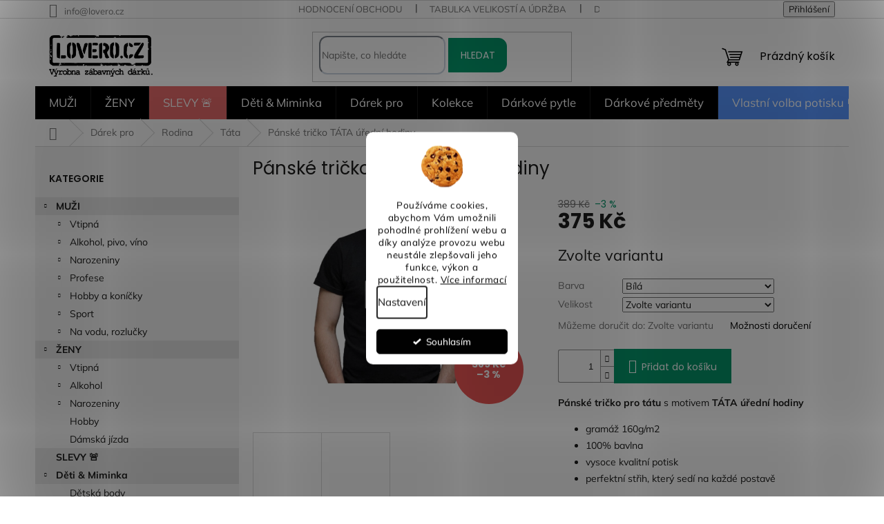

--- FILE ---
content_type: text/html; charset=utf-8
request_url: https://www.lovero.cz/tata/panske-tricko-tata-uredni-hodiny/?parameterValueId=1
body_size: 42739
content:
<!doctype html><html lang="cs" dir="ltr" class="header-background-light external-fonts-loaded"><head><meta charset="utf-8" /><meta name="viewport" content="width=device-width,initial-scale=1" /><title>Pánské tričko TÁTA úřední hodiny - Lovero.cz</title><link rel="preconnect" href="https://cdn.myshoptet.com" /><link rel="dns-prefetch" href="https://cdn.myshoptet.com" /><link rel="preload" href="https://cdn.myshoptet.com/prj/dist/master/cms/libs/jquery/jquery-1.11.3.min.js" as="script" /><link href="https://cdn.myshoptet.com/prj/dist/master/cms/templates/frontend_templates/shared/css/font-face/mulish.css" rel="stylesheet"><link href="https://cdn.myshoptet.com/prj/dist/master/cms/templates/frontend_templates/shared/css/font-face/poppins.css" rel="stylesheet"><link href="https://cdn.myshoptet.com/prj/dist/master/shop/dist/font-shoptet-11.css.62c94c7785ff2cea73b2.css" rel="stylesheet"><script>
dataLayer = [];
dataLayer.push({'shoptet' : {
    "pageId": 1158,
    "pageType": "productDetail",
    "currency": "CZK",
    "currencyInfo": {
        "decimalSeparator": ".",
        "exchangeRate": 1,
        "priceDecimalPlaces": 0,
        "symbol": "K\u010d",
        "symbolLeft": 0,
        "thousandSeparator": " "
    },
    "language": "cs",
    "projectId": 561757,
    "product": {
        "id": 1590,
        "guid": "d9632250-de54-11ee-8dfe-d2e85924eecc",
        "hasVariants": true,
        "codes": [
            {
                "code": "1590\/BIL"
            },
            {
                "code": "1590\/BIL2"
            },
            {
                "code": "1590\/BIL3"
            },
            {
                "code": "1590\/BIL4"
            },
            {
                "code": "1590\/BIL5"
            },
            {
                "code": "1590\/BIL6"
            },
            {
                "code": "1590\/BIL7"
            },
            {
                "code": "1590\/CER"
            },
            {
                "code": "1590\/CER2"
            },
            {
                "code": "1590\/CER3"
            },
            {
                "code": "1590\/CER4"
            },
            {
                "code": "1590\/CER5"
            },
            {
                "code": "1590\/CER6"
            },
            {
                "code": "1590\/CER7"
            }
        ],
        "name": "P\u00e1nsk\u00e9 tri\u010dko T\u00c1TA \u00fa\u0159edn\u00ed hodiny",
        "appendix": "",
        "weight": "0.3",
        "currentCategory": "D\u00e1rky s potiskem | Tri\u010dka s potiskem pro \u010dleny rodiny | D\u00e1rek pro T\u00c1TU",
        "currentCategoryGuid": "e8a7951d-dab9-11ed-9510-b8ca3a6063f8",
        "defaultCategory": "D\u00e1rky s potiskem | Tri\u010dka s potiskem pro \u010dleny rodiny | D\u00e1rek pro T\u00c1TU",
        "defaultCategoryGuid": "e8a7951d-dab9-11ed-9510-b8ca3a6063f8",
        "currency": "CZK",
        "priceWithVat": 375
    },
    "stocks": [
        {
            "id": "ext",
            "title": "Sklad",
            "isDeliveryPoint": 0,
            "visibleOnEshop": 1
        }
    ],
    "cartInfo": {
        "id": null,
        "freeShipping": false,
        "freeShippingFrom": 1200,
        "leftToFreeGift": {
            "formattedPrice": "0 K\u010d",
            "priceLeft": 0
        },
        "freeGift": false,
        "leftToFreeShipping": {
            "priceLeft": 1200,
            "dependOnRegion": 0,
            "formattedPrice": "1 200 K\u010d"
        },
        "discountCoupon": [],
        "getNoBillingShippingPrice": {
            "withoutVat": 0,
            "vat": 0,
            "withVat": 0
        },
        "cartItems": [],
        "taxMode": "ORDINARY"
    },
    "cart": [],
    "customer": {
        "priceRatio": 1,
        "priceListId": 1,
        "groupId": null,
        "registered": false,
        "mainAccount": false
    }
}});
dataLayer.push({'cookie_consent' : {
    "marketing": "denied",
    "analytics": "denied"
}});
document.addEventListener('DOMContentLoaded', function() {
    shoptet.consent.onAccept(function(agreements) {
        if (agreements.length == 0) {
            return;
        }
        dataLayer.push({
            'cookie_consent' : {
                'marketing' : (agreements.includes(shoptet.config.cookiesConsentOptPersonalisation)
                    ? 'granted' : 'denied'),
                'analytics': (agreements.includes(shoptet.config.cookiesConsentOptAnalytics)
                    ? 'granted' : 'denied')
            },
            'event': 'cookie_consent'
        });
    });
});
</script>

<!-- Google Tag Manager -->
<script>(function(w,d,s,l,i){w[l]=w[l]||[];w[l].push({'gtm.start':
new Date().getTime(),event:'gtm.js'});var f=d.getElementsByTagName(s)[0],
j=d.createElement(s),dl=l!='dataLayer'?'&l='+l:'';j.async=true;j.src=
'https://www.googletagmanager.com/gtm.js?id='+i+dl;f.parentNode.insertBefore(j,f);
})(window,document,'script','dataLayer','GTM-KMFLVRX');</script>
<!-- End Google Tag Manager -->

<meta property="og:type" content="website"><meta property="og:site_name" content="lovero.cz"><meta property="og:url" content="https://www.lovero.cz/tata/panske-tricko-tata-uredni-hodiny/?parameterValueId=1"><meta property="og:title" content="Pánské tričko TÁTA úřední hodiny - Lovero.cz"><meta name="author" content="Lovero.cz"><meta name="web_author" content="Shoptet.cz"><meta name="dcterms.rightsHolder" content="www.lovero.cz"><meta name="robots" content="index,follow"><meta property="og:image" content="https://cdn.myshoptet.com/usr/www.lovero.cz/user/shop/big/1590-1_ta--ta-u--r--edni-hodiny-c--erne.jpg?65ecc8fb"><meta property="og:description" content="Pánské tričko TÁTA úřední hodiny. 
Pánské tričko pro tátu s motivem TÁTA úřední hodiny

gramáž 160g/m2
100% bavlna
vysoce kvalitní potisk
perfektní střih, který sedí na každé postavě

Klikněte a otevře se TABULKA VELIKOSTÍ"><meta name="description" content="Pánské tričko TÁTA úřední hodiny. 
Pánské tričko pro tátu s motivem TÁTA úřední hodiny

gramáž 160g/m2
100% bavlna
vysoce kvalitní potisk
perfektní střih, který sedí na každé postavě

Klikněte a otevře se TABULKA VELIKOSTÍ"><meta name="google-site-verification" content="LQi2U78boERs7AAOLynBh5FyweimRzLRLKk5b8cTWKs"><meta property="product:price:amount" content="375"><meta property="product:price:currency" content="CZK"><style>:root {--color-primary: #010101;--color-primary-h: 0;--color-primary-s: 0%;--color-primary-l: 0%;--color-primary-hover: #04966a;--color-primary-hover-h: 162;--color-primary-hover-s: 95%;--color-primary-hover-l: 30%;--color-secondary: #04966a;--color-secondary-h: 162;--color-secondary-s: 95%;--color-secondary-l: 30%;--color-secondary-hover: #047654;--color-secondary-hover-h: 162;--color-secondary-hover-s: 93%;--color-secondary-hover-l: 24%;--color-tertiary: #04966a;--color-tertiary-h: 162;--color-tertiary-s: 95%;--color-tertiary-l: 30%;--color-tertiary-hover: #010101;--color-tertiary-hover-h: 0;--color-tertiary-hover-s: 0%;--color-tertiary-hover-l: 0%;--color-header-background: #ffffff;--template-font: "Mulish";--template-headings-font: "Poppins";--header-background-url: none;--cookies-notice-background: #F8FAFB;--cookies-notice-color: #252525;--cookies-notice-button-hover: #27263f;--cookies-notice-link-hover: #3b3a5f;--templates-update-management-preview-mode-content: "Náhled aktualizací šablony je aktivní pro váš prohlížeč."}</style>
    
    <link href="https://cdn.myshoptet.com/prj/dist/master/shop/dist/main-11.less.5a24dcbbdabfd189c152.css" rel="stylesheet" />
                <link href="https://cdn.myshoptet.com/prj/dist/master/shop/dist/mobile-header-v1-11.less.1ee105d41b5f713c21aa.css" rel="stylesheet" />
    
    <script>var shoptet = shoptet || {};</script>
    <script src="https://cdn.myshoptet.com/prj/dist/master/shop/dist/main-3g-header.js.05f199e7fd2450312de2.js"></script>
<!-- User include --><!-- api 427(81) html code header -->
<link rel="stylesheet" href="https://cdn.myshoptet.com/usr/api2.dklab.cz/user/documents/_doplnky/instagram/561757/80/561757_80.css" type="text/css" /><style>
        :root {
            --dklab-instagram-header-color: #000000;  
            --dklab-instagram-header-background: #FFFFFF;  
            --dklab-instagram-font-weight: 400;
            --dklab-instagram-font-size: 180%;
            --dklab-instagram-logoUrl: url(https://cdn.myshoptet.com/usr/api2.dklab.cz/user/documents/_doplnky/instagram/img/logo-cerna.png); 
            --dklab-instagram-logo-size-width: 40px;
            --dklab-instagram-logo-size-height: 40px;                        
            --dklab-instagram-hover-content: "\e902";                        
            --dklab-instagram-padding: 0px;                        
            --dklab-instagram-border-color: #000000;
            
        }
        </style>
<!-- api 446(100) html code header -->
<link rel="stylesheet" href="https://cdn.myshoptet.com/usr/api2.dklab.cz/user/documents/_doplnky/poznamka/561757/13/561757_13.css" type="text/css" /><style> :root { 
            --dklab-poznamka-color-main: #000000;  
            --dklab-poznamka-color-empty: #A9A9A9;             
            --dklab-poznamka-color-tooltip-background: #000000;             
            --dklab-poznamka-color-tooltip-text: #FFFFFF;             
            --dklab-poznamka-color-cart-message: #000000;             
            --dklab-poznamka-color-cart-message-background: #F7AB31;             
        }
        </style>
<!-- api 609(257) html code header -->
<link rel="stylesheet" href="https://cdn.myshoptet.com/usr/api2.dklab.cz/user/documents/_doplnky/slider/561757/2/561757_2.css" type="text/css" /><style>
        :root {
        --dklab-slider-color-arrow: #000000;
        --dklab-slider-color-hp-dot: #A4A4A4;
        --dklab-slider-color-hp-dot-active: #04966A;
        --dklab-slider-color-l-dot: #A4A4A4;
        --dklab-slider-color-l-dot-active: #000000;
        --dklab-slider-color-c-dot: #C2C2C2;
        --dklab-slider-color-c-dot-active: #555555;
        --dklab-slider-color-c-arrow: #FFFFFF;
        --dklab-slider-color-d-dot: #A4A4A4;
        --dklab-slider-color-d-dot-active: #04966A;

        }</style>
<!-- api 1280(896) html code header -->
<link rel="stylesheet" href="https://cdn.myshoptet.com/usr/shoptet.tomashlad.eu/user/documents/extras/cookies-addon/screen.min.css?v006">
<script>
    var shoptetakCookiesSettings={"useRoundingCorners":true,"cookiesImgPopup":false,"cookiesSize":"thin","cookiesOrientation":"vertical","cookiesImg":true,"buttonBg":true,"showPopup":false};

    var body=document.getElementsByTagName("body")[0];

    const rootElement = document.documentElement;

    rootElement.classList.add("st-cookies-v2");

    if (shoptetakCookiesSettings.useRoundingCorners) {
        rootElement.classList.add("st-cookies-corners");
    }
    if (shoptetakCookiesSettings.cookiesImgPopup) {
        rootElement.classList.add("st-cookies-popup-img");
    }
    if (shoptetakCookiesSettings.cookiesImg) {
        rootElement.classList.add("st-cookies-img");
    }
    if (shoptetakCookiesSettings.buttonBg) {
        rootElement.classList.add("st-cookies-btn");
    }
    if (shoptetakCookiesSettings.cookiesSize) {
        if (shoptetakCookiesSettings.cookiesSize === 'thin') {
            rootElement.classList.add("st-cookies-thin");
        }
        if (shoptetakCookiesSettings.cookiesSize === 'middle') {
            rootElement.classList.add("st-cookies-middle");
        }
        if (shoptetakCookiesSettings.cookiesSize === 'large') {
            rootElement.classList.add("st-cookies-large");
        }
    }
    if (shoptetakCookiesSettings.cookiesOrientation) {
        if (shoptetakCookiesSettings.cookiesOrientation === 'vertical') {
            rootElement.classList.add("st-cookies-vertical");
        }
    }
</script>


<!-- api 1278(894) html code header -->
<link rel="stylesheet" href="https://cdn.myshoptet.com/usr/shoptet.tomashlad.eu/user/documents/extras/classic/screen.min.css?v000000666">

<script>
    var shoptetakClassicSettings = {"useRoundingCorners":false,"fixedNavigation":true,"biggerNavigation":true,"scrollToTop":true,"toggleSorting":true,"articlesUpgrade":true,"bannersUpgrade":false,"categoryDescription":true,"biggerSubcategories":false,"detailAccordeon":false,"searchWhisperer":false,"showCartLine":true,"biggerLogo":false,"cartDesign":true,"newsletterDesign":true,"useContentSize":false,"showShopRating":false,"contentSizeValue":"90%","showListOfArticlesNews":true,"articlesTestMode":false,"addonActivation":true,"useProductsCarousel":false,"useCustomColors":false,"fullWidthCarousel":false,"bgColor1":"#080808","bgColor2":"#212121","bgColor3":"#454545","textColor1":"#ffffff","textColor2":"#f2f2f2","textColor3":"#cccccc","urlOfTheArticleSection":[]};

    var body=document.getElementsByTagName("body")[0];
    const rootClassic = document.documentElement;

    const htmlEl = document.documentElement;
    if(shoptetakClassicSettings.biggerLogo){htmlEl.classList.add("st-big-logo");}
    if(shoptetakClassicSettings.biggerNavigation){htmlEl.classList.add("st-big-nav");}
    if (shoptetakClassicSettings.useContentSize) {
        rootClassic.setAttribute("container-change", "true");
        rootClassic.style.setProperty('--container-size', shoptetakClassicSettings.contentSizeValue);
    }
    if (shoptetakClassicSettings.useCustomColors) {
        htmlEl.classList.add("st-custom-colors");
        htmlEl.style.setProperty('--bg-color-1', shoptetakClassicSettings.bgColor1);
        htmlEl.style.setProperty('--bg-color-2', shoptetakClassicSettings.bgColor2);
        htmlEl.style.setProperty('--bg-color-3', shoptetakClassicSettings.bgColor3);
        htmlEl.style.setProperty('--text-color-1', shoptetakClassicSettings.textColor1);
        htmlEl.style.setProperty('--text-color-2', shoptetakClassicSettings.textColor2);
        htmlEl.style.setProperty('--text-color-3', shoptetakClassicSettings.textColor3);
    }

    if(shoptetakClassicSettings.useProductsCarousel){htmlEl.classList.add("st-prod-carousel");}
    if(shoptetakClassicSettings.bannersUpgrade){htmlEl.classList.add("st-banners-up");}
    if(shoptetakClassicSettings.fullWidthCarousel){htmlEl.classList.add("st-wide-carousel");}
    if(shoptetakClassicSettings.showListOfArticlesNews){htmlEl.classList.add("st-show-articles");}
    if(shoptetakClassicSettings.showShopRating){htmlEl.classList.add("st-show-ratings");}
    if(shoptetakClassicSettings.newsletterDesign){htmlEl.classList.add("st-newsletter-2");}
    if(shoptetakClassicSettings.cartDesign){htmlEl.classList.add("st-cart-2");}
    if(shoptetakClassicSettings.showCartLine){htmlEl.classList.add("st-cart-line");}
    if(shoptetakClassicSettings.toggleSorting){htmlEl.classList.add("st-toggle-sort");}
    if(shoptetakClassicSettings.fixedNavigation){htmlEl.classList.add("st-fixed-nav");}
    if(shoptetakClassicSettings.searchWhisperer){htmlEl.classList.add("st-whisp");}
    if(shoptetakClassicSettings.biggerSubcategories){htmlEl.classList.add("st-subcats");}
    if(shoptetakClassicSettings.detailAccordeon){htmlEl.classList.add("st-accordeon");}
    if(shoptetakClassicSettings.categoryDescription){htmlEl.classList.add("st-cat-desc");}
    if(shoptetakClassicSettings.articlesUpgrade){htmlEl.classList.add("st-articles-up");}
    if (shoptetakClassicSettings.useRoundingCorners) {
        htmlEl.classList.add("st-classic-corners");

        if (shoptetakClassicSettings.roundingCornerSize) {
            htmlEl.classList.add("st-classic-corners-size");
            htmlEl.setAttribute("data-corners-size", shoptetakClassicSettings.roundingCornerSize);
        }
    }
    if ( shoptetakClassicSettings.useContentSize) {
        htmlEl.setAttribute("container-change", "true");
        htmlEl.style.setProperty('--container-size', shoptetakClassicSettings.contentSizeValue);
    }

    cookie = key=>((new RegExp((key || '=')+'=(.*?); ','gm')).exec(document.cookie+'; ') ||['',null])[1];
</script>

<!-- service 427(81) html code header -->
<link rel="stylesheet" href="https://cdn.myshoptet.com/usr/api2.dklab.cz/user/documents/_doplnky/instagram/font/instagramplus.css" type="text/css" />

<!-- service 446(100) html code header -->
<style>
@font-face {
    font-family: 'poznamka';
    src:  url('https://cdn.myshoptet.com/usr/api2.dklab.cz/user/documents/_doplnky/poznamka/font/note.eot?v1');
    src:  url('https://cdn.myshoptet.com/usr/api2.dklab.cz/user/documents/_doplnky/poznamka/font/note.eot?v1#iefix') format('embedded-opentype'),
    url('https://cdn.myshoptet.com/usr/api2.dklab.cz/user/documents/_doplnky/poznamka/font/note.ttf?v1') format('truetype'),
    url('https://cdn.myshoptet.com/usr/api2.dklab.cz/user/documents/_doplnky/poznamka/font/note.woff?v1') format('woff'),
    url('https://cdn.myshoptet.com/usr/api2.dklab.cz/user/documents/_doplnky/poznamka/font/note.svg?v1') format('svg');
    font-weight: normal;
    font-style: normal;
}
</style>
<!-- service 609(257) html code header -->
<link rel="stylesheet" href="https://cdn.myshoptet.com/usr/api2.dklab.cz/user/documents/css/swiper-bundle.min.css?v=1" />
<!--
<link rel="stylesheet" href="https://cdn.myshoptet.com/usr/api.dklab.cz/user/documents/_doplnky/lightslider/dist/css/lightslider.css?v=5" />
<link rel="stylesheet" href="https://cdn.myshoptet.com/usr/api.dklab.cz/user/documents/_doplnky/sliderplus/src/style.css?v=66" type="text/css" />
<link rel="stylesheet" href="https://cdn.myshoptet.com/usr/api.dklab.cz/user/documents/_doplnky/sliderplus/src/style_fix.css?v=38" type="text/css" />
<style type="text/css">
.dklabSliderplusCarousel.dklabSliderplus-moderni-tmavy .extended-banner-link:hover, .dklabSliderplusCarousel.dklabSliderplus-moderni-svetly .extended-banner-link:hover,
.dklabSliderplusCarousel.dklabSliderplus-box-tmavy .extended-banner-link, .dklabSliderplusCarousel.dklabSliderplus-box-svetly .extended-banner-link{
  background: #010101;
}
</style>
-->

<!-- service 619(267) html code header -->
<link href="https://cdn.myshoptet.com/usr/fvstudio.myshoptet.com/user/documents/addons/cartupsell.min.css?24.11.1" rel="stylesheet">
<!-- service 1228(847) html code header -->
<link 
rel="stylesheet" 
href="https://cdn.myshoptet.com/usr/dmartini.myshoptet.com/user/documents/upload/dmartini/shop_rating/shop_rating.min.css?140"
data-author="Dominik Martini" 
data-author-web="dmartini.cz">
<!-- service 1278(894) html code header -->
<link rel="stylesheet" href="https://cdn.myshoptet.com/usr/shoptet.tomashlad.eu/user/documents/extras/classic/slick.css" />
<style>
.discussion-form, .discussion, .rate-wrapper, .votes-wrap, .add-comment, .welcome div, .welcome h1 {max-width: initial;}
@media only screen and (min-width: 768px) {
.st-big-nav #navigation .navigation-in > ul > li > a {
    font-size: 1.2em;
}
}
.st-prod-carousel .products-block.slick-slider .slick-dots {
    display: flex;
    flex-wrap: wrap;
    max-width: 90%;
    margin: 0 auto;
}
</style>
<!-- service 1280(896) html code header -->
<style>
.st-cookies-v2.st-cookies-btn .shoptak-carbon .siteCookies .siteCookies__form .siteCookies__buttonWrap button[value=all] {
margin-left: 10px;
}
@media (max-width: 768px) {
.st-cookies-v2.st-cookies-btn .shoptak-carbon .siteCookies .siteCookies__form .siteCookies__buttonWrap button[value=all] {
margin-left: 0px;
}
.st-cookies-v2 .shoptak-carbon .siteCookies.siteCookies--dark .siteCookies__form .siteCookies__buttonWrap button[value=reject] {
margin: 0 10px;
}
}
@media only screen and (max-width: 768px) {
 .st-cookies-v2 .siteCookies .siteCookies__form .siteCookies__buttonWrap .js-cookies-settings[value=all], .st-cookies-v2 .siteCookies .siteCookies__form .siteCookies__buttonWrap button[value=all] {   
  margin: 0 auto 10px auto;
 }
 .st-cookies-v2 .siteCookies.siteCookies--center {
  bottom: unset;
  top: 50%;
  transform: translate(-50%, -50%);
  width: 90%;
 }
}
</style>
<!-- project html code header -->
<meta name="facebook-domain-verification" content="cll5dpebaq0xccgavrb5wfl5tzj3ji" />

<link rel="apple-touch-icon" sizes="180x180" href="/user/documents/apple-touch-icon.png">
<link rel="icon" type="image/png" sizes="32x32" href="/user/documents/favicon-32x32.png">
<link rel="icon" type="image/png" sizes="16x16" href="/user/documents/favicon-16x16.png">
<link rel="manifest" href="/user/documents/site.webmanifest">
<link rel="mask-icon" href="/user/documents/safari-pinned-tab.svg" color="#5bbad5">
<link rel="shortcut icon" href="/user/documents/favicon.ico">
<meta name="msapplication-TileColor" content="#da532c">
<meta name="msapplication-config" content="/user/documents/browserconfig.xml">
<meta name="theme-color" content="#ffffff">

<style type="text/css">
.header-top .search input[type="search"].form-control {
  border-radius: 12px;
  background-color: #fff;
  border-color: #cbd5e1;
	height: 50px;
  }
.header-top .search .btn {
  width: 85px;
	height: 50px;
  border-radius: 0 12px 12px 0;
  background-color: #04966a;
	border-color: #04966a;
  }

.responsive-tools>a[data-target=navigation]:before {
    background-color: #fff;
    color: #334156;
		border-radius: 0%;
		font-size: 35px;
}

@media screen and {
      #navigation .navigation-in > ul > li.ext.exp > a {
        margin-left: 0;
        margin-right: 0; } }
    #navigation .navigation-in > ul > li > a {
      display: flex;
}

/* Zabarvení položky menu */

.navigation-in > ul > li:nth-child(3) {
    background-color: #ea6c6c;
}

.navigation-in > ul > li:nth-child(9) {
    background-color: #5896ff;
}

.navigation-in>ul>li:last-child {
    background-color: none;
}
/* Zabarvení položky menu */

/* Horní lišta */

.site-msg.information {

    position: relative!important;

    bottom: 0px!important;
		width: 100% !important;
    max-width: 100%!important;
		padding: 1ex 1em!important;
    left: 0px!important;

    box-shadow: 0 5px 10px rgba(0,0,0,.16);

    background: #ca2929!important;

    color: #ffff!important;
		line-height: 150%;
    display: flex;
    color: inherit;
    text-decoration: none;
		touch-action: manipulation;
		
    align-items: center;
		z-index: 9;
    font-size: 13px!important;
		text-align: center;
    font-weight: 500!important;
}

.site-msg, .site-msg .close:before {
    color:  #ca2929;
}
/* Horní lišta */

/* Barva slevy */

.flag.flag-discount {
   background-color: #ea5554;
}
/* Barva slevy */

.benefitBanner {
    margin: 20px center;
    width: 100%;
    margin-bottom:20px center;
}

</style>

<style data-addon="Hodnocení obchodu+" data-author="Dominik Martini">
#hodnoceniobchodu  .vote-wrap:not(.admin-response .vote-wrap),
.id--51 #content .vote-wrap:not(.admin-response .vote-wrap),
.template-14.id--51 .rate-wrapper:not(.admin-response .vote-wrap) {
background-color: #f6f6f !important;
border-color: #ffffff !important;
border-width: px !important;
border-style: solid !important;
border-radius: 12px !important;
}

#hodnoceniobchodu .shop-stat-all a {
background-color: #08956 !important;
color: #ffffff !important;
border-color: #08956 !important;
border-radius: 12px !important;
}

#hodnoceniobchodu .shop-stat-all a:hover {
background-color: #08956 !important;
color: #ffffff !important;
border-color: #08956 !important;
}

.products-block.products .p .price {
    line-height: 2;
}
.products-block.products .product .p-bottom > div {
    flex-direction: column;
    align-items: center;
    flex-wrap: wrap;
}

/* Tlačítko prohlédnout */

.btn.btn-primary, a.btn.btn-primary, .btn.btn-cart, a.btn.btn-cart {
    background-color: #08956a;
    border-color: #08956a;
    border-radius: 12px;
    box-shadow: rgba(0, 0, 0, 0.35) 0px 5px 15px;
    color: #fff;
    font-size: 16;
    font-weight: 400;
    line-height: 1rem;
    padding-bottom: 17px;
    padding-top: 17px;
    text-align: center;
}
/* Tlačítko prohlédnout */

.products-block.products .p .price span, .products-block.products .p .price strong {
    font-size: 25px;
    color: #e10e0e;
}

.products-block .ratings-wrapper .availability {
    text-align: center;
    color: #08956a;
    padding-bottom: 1px;
}

.products-block.products .p .name {
		font-size: 18px;
    color: #010101;
}

.h4.homepage-group-title, h4.homepage-group-title {
    font-size: 27px;
    margin-top: 57px;
    font-weight: bold;
    color: #2d3031;
		text-decoration: underline;
}

/* Primární barva webu */
.h1, .h2, .h3, .h4, .h5, .h6, body, h1, h2, h3, h4, h5, h6 {
    color: #1d1d1c;
}
/* Primární barva webu */

.box-bg-variant .categories a {
    color: #1d1d1c;
}

.categories .topic>a {
    font-weight: bold;
    background: #e5e5e5;
}
/* Menu mobil */
.navigation-in a {
    color: #1d1d1c;
}
.navigation-in>ul>li {
    border-color: #1d1d1c;
}
/* Menu mobil */

.subcategories li a {
    background-color: #fff;
    border-color: black;
    color: black;
    border-radius: 15px;
}


</style>
<!-- /User include --><link rel="canonical" href="https://www.lovero.cz/tata/panske-tricko-tata-uredni-hodiny/" />    <script>
        var _hwq = _hwq || [];
        _hwq.push(['setKey', '52CB660C281196336856664F302CED44']);
        _hwq.push(['setTopPos', '170']);
        _hwq.push(['showWidget', '21']);
        (function() {
            var ho = document.createElement('script');
            ho.src = 'https://cz.im9.cz/direct/i/gjs.php?n=wdgt&sak=52CB660C281196336856664F302CED44';
            var s = document.getElementsByTagName('script')[0]; s.parentNode.insertBefore(ho, s);
        })();
    </script>
<script>!function(){var t={9196:function(){!function(){var t=/\[object (Boolean|Number|String|Function|Array|Date|RegExp)\]/;function r(r){return null==r?String(r):(r=t.exec(Object.prototype.toString.call(Object(r))))?r[1].toLowerCase():"object"}function n(t,r){return Object.prototype.hasOwnProperty.call(Object(t),r)}function e(t){if(!t||"object"!=r(t)||t.nodeType||t==t.window)return!1;try{if(t.constructor&&!n(t,"constructor")&&!n(t.constructor.prototype,"isPrototypeOf"))return!1}catch(t){return!1}for(var e in t);return void 0===e||n(t,e)}function o(t,r,n){this.b=t,this.f=r||function(){},this.d=!1,this.a={},this.c=[],this.e=function(t){return{set:function(r,n){u(c(r,n),t.a)},get:function(r){return t.get(r)}}}(this),i(this,t,!n);var e=t.push,o=this;t.push=function(){var r=[].slice.call(arguments,0),n=e.apply(t,r);return i(o,r),n}}function i(t,n,o){for(t.c.push.apply(t.c,n);!1===t.d&&0<t.c.length;){if("array"==r(n=t.c.shift()))t:{var i=n,a=t.a;if("string"==r(i[0])){for(var f=i[0].split("."),s=f.pop(),p=(i=i.slice(1),0);p<f.length;p++){if(void 0===a[f[p]])break t;a=a[f[p]]}try{a[s].apply(a,i)}catch(t){}}}else if("function"==typeof n)try{n.call(t.e)}catch(t){}else{if(!e(n))continue;for(var l in n)u(c(l,n[l]),t.a)}o||(t.d=!0,t.f(t.a,n),t.d=!1)}}function c(t,r){for(var n={},e=n,o=t.split("."),i=0;i<o.length-1;i++)e=e[o[i]]={};return e[o[o.length-1]]=r,n}function u(t,o){for(var i in t)if(n(t,i)){var c=t[i];"array"==r(c)?("array"==r(o[i])||(o[i]=[]),u(c,o[i])):e(c)?(e(o[i])||(o[i]={}),u(c,o[i])):o[i]=c}}window.DataLayerHelper=o,o.prototype.get=function(t){var r=this.a;t=t.split(".");for(var n=0;n<t.length;n++){if(void 0===r[t[n]])return;r=r[t[n]]}return r},o.prototype.flatten=function(){this.b.splice(0,this.b.length),this.b[0]={},u(this.a,this.b[0])}}()}},r={};function n(e){var o=r[e];if(void 0!==o)return o.exports;var i=r[e]={exports:{}};return t[e](i,i.exports,n),i.exports}n.n=function(t){var r=t&&t.__esModule?function(){return t.default}:function(){return t};return n.d(r,{a:r}),r},n.d=function(t,r){for(var e in r)n.o(r,e)&&!n.o(t,e)&&Object.defineProperty(t,e,{enumerable:!0,get:r[e]})},n.o=function(t,r){return Object.prototype.hasOwnProperty.call(t,r)},function(){"use strict";n(9196)}()}();</script>    <!-- Global site tag (gtag.js) - Google Analytics -->
    <script async src="https://www.googletagmanager.com/gtag/js?id=G-D1J0W9CEYG"></script>
    <script>
        
        window.dataLayer = window.dataLayer || [];
        function gtag(){dataLayer.push(arguments);}
        

                    console.debug('default consent data');

            gtag('consent', 'default', {"ad_storage":"denied","analytics_storage":"denied","ad_user_data":"denied","ad_personalization":"denied","wait_for_update":500});
            dataLayer.push({
                'event': 'default_consent'
            });
        
        gtag('js', new Date());

                gtag('config', 'UA-259984681-1', { 'groups': "UA" });
        
                gtag('config', 'G-D1J0W9CEYG', {"groups":"GA4","send_page_view":false,"content_group":"productDetail","currency":"CZK","page_language":"cs"});
        
                gtag('config', 'AW-11113519994', {"allow_enhanced_conversions":true});
        
        
        
        
        
                    gtag('event', 'page_view', {"send_to":"GA4","page_language":"cs","content_group":"productDetail","currency":"CZK"});
        
                gtag('set', 'currency', 'CZK');

        gtag('event', 'view_item', {
            "send_to": "UA",
            "items": [
                {
                    "id": "1590\/BIL",
                    "name": "P\u00e1nsk\u00e9 tri\u010dko T\u00c1TA \u00fa\u0159edn\u00ed hodiny",
                    "category": "D\u00e1rky s potiskem \/ Tri\u010dka s potiskem pro \u010dleny rodiny \/ D\u00e1rek pro T\u00c1TU",
                                                            "variant": "Barva: B\u00edl\u00e1, Velikost: S",
                                        "price": 310
                }
            ]
        });
        
        
        
        
        
                    gtag('event', 'view_item', {"send_to":"GA4","page_language":"cs","content_group":"productDetail","value":310,"currency":"CZK","items":[{"item_id":"1590\/BIL","item_name":"P\u00e1nsk\u00e9 tri\u010dko T\u00c1TA \u00fa\u0159edn\u00ed hodiny","item_category":"D\u00e1rky s potiskem","item_category2":"Tri\u010dka s potiskem pro \u010dleny rodiny","item_category3":"D\u00e1rek pro T\u00c1TU","item_variant":"1590\/BIL~Barva: B\u00edl\u00e1, Velikost: S","price":310,"quantity":1,"index":0}]});
        
        
        
        
        
        
        
        document.addEventListener('DOMContentLoaded', function() {
            if (typeof shoptet.tracking !== 'undefined') {
                for (var id in shoptet.tracking.bannersList) {
                    gtag('event', 'view_promotion', {
                        "send_to": "UA",
                        "promotions": [
                            {
                                "id": shoptet.tracking.bannersList[id].id,
                                "name": shoptet.tracking.bannersList[id].name,
                                "position": shoptet.tracking.bannersList[id].position
                            }
                        ]
                    });
                }
            }

            shoptet.consent.onAccept(function(agreements) {
                if (agreements.length !== 0) {
                    console.debug('gtag consent accept');
                    var gtagConsentPayload =  {
                        'ad_storage': agreements.includes(shoptet.config.cookiesConsentOptPersonalisation)
                            ? 'granted' : 'denied',
                        'analytics_storage': agreements.includes(shoptet.config.cookiesConsentOptAnalytics)
                            ? 'granted' : 'denied',
                                                                                                'ad_user_data': agreements.includes(shoptet.config.cookiesConsentOptPersonalisation)
                            ? 'granted' : 'denied',
                        'ad_personalization': agreements.includes(shoptet.config.cookiesConsentOptPersonalisation)
                            ? 'granted' : 'denied',
                        };
                    console.debug('update consent data', gtagConsentPayload);
                    gtag('consent', 'update', gtagConsentPayload);
                    dataLayer.push(
                        { 'event': 'update_consent' }
                    );
                }
            });
        });
    </script>
<script>
    (function(t, r, a, c, k, i, n, g) { t['ROIDataObject'] = k;
    t[k]=t[k]||function(){ (t[k].q=t[k].q||[]).push(arguments) },t[k].c=i;n=r.createElement(a),
    g=r.getElementsByTagName(a)[0];n.async=1;n.src=c;g.parentNode.insertBefore(n,g)
    })(window, document, 'script', '//www.heureka.cz/ocm/sdk.js?source=shoptet&version=2&page=product_detail', 'heureka', 'cz');

    heureka('set_user_consent', 0);
</script>
</head><body class="desktop id-1158 in-tata template-11 type-product type-detail multiple-columns-body columns-mobile-2 columns-3 ums_forms_redesign--off ums_a11y_category_page--on ums_discussion_rating_forms--off ums_flags_display_unification--on ums_a11y_login--on mobile-header-version-1"><noscript>
    <style>
        #header {
            padding-top: 0;
            position: relative !important;
            top: 0;
        }
        .header-navigation {
            position: relative !important;
        }
        .overall-wrapper {
            margin: 0 !important;
        }
        body:not(.ready) {
            visibility: visible !important;
        }
    </style>
    <div class="no-javascript">
        <div class="no-javascript__title">Musíte změnit nastavení vašeho prohlížeče</div>
        <div class="no-javascript__text">Podívejte se na: <a href="https://www.google.com/support/bin/answer.py?answer=23852">Jak povolit JavaScript ve vašem prohlížeči</a>.</div>
        <div class="no-javascript__text">Pokud používáte software na blokování reklam, může být nutné povolit JavaScript z této stránky.</div>
        <div class="no-javascript__text">Děkujeme.</div>
    </div>
</noscript>

        <div id="fb-root"></div>
        <script>
            window.fbAsyncInit = function() {
                FB.init({
//                    appId            : 'your-app-id',
                    autoLogAppEvents : true,
                    xfbml            : true,
                    version          : 'v19.0'
                });
            };
        </script>
        <script async defer crossorigin="anonymous" src="https://connect.facebook.net/cs_CZ/sdk.js"></script>
<!-- Google Tag Manager (noscript) -->
<noscript><iframe src="https://www.googletagmanager.com/ns.html?id=GTM-KMFLVRX"
height="0" width="0" style="display:none;visibility:hidden"></iframe></noscript>
<!-- End Google Tag Manager (noscript) -->

    <div class="siteCookies siteCookies--center siteCookies--light js-siteCookies" role="dialog" data-testid="cookiesPopup" data-nosnippet>
        <div class="siteCookies__form">
            <div class="siteCookies__content">
                <div class="siteCookies__text">
                    Používáme cookies, abychom Vám umožnili pohodlné prohlížení webu a díky analýze provozu webu neustále zlepšovali jeho funkce, výkon a použitelnost. <a href="/podminky-ochrany-osobnich-udaju/" target="_blank" rel="noopener noreferrer">Více informací</a>
                </div>
                <p class="siteCookies__links">
                    <button class="siteCookies__link js-cookies-settings" aria-label="Nastavení cookies" data-testid="cookiesSettings">Nastavení</button>
                </p>
            </div>
            <div class="siteCookies__buttonWrap">
                                <button class="siteCookies__button js-cookiesConsentSubmit" value="all" aria-label="Přijmout cookies" data-testid="buttonCookiesAccept">Souhlasím</button>
            </div>
        </div>
        <script>
            document.addEventListener("DOMContentLoaded", () => {
                const siteCookies = document.querySelector('.js-siteCookies');
                document.addEventListener("scroll", shoptet.common.throttle(() => {
                    const st = document.documentElement.scrollTop;
                    if (st > 1) {
                        siteCookies.classList.add('siteCookies--scrolled');
                    } else {
                        siteCookies.classList.remove('siteCookies--scrolled');
                    }
                }, 100));
            });
        </script>
    </div>
<a href="#content" class="skip-link sr-only">Přejít na obsah</a><div class="overall-wrapper"><div class="user-action"><div class="container">
    <div class="user-action-in">
                    <div id="login" class="user-action-login popup-widget login-widget" role="dialog" aria-labelledby="loginHeading">
        <div class="popup-widget-inner">
                            <h2 id="loginHeading">Přihlášení k vašemu účtu</h2><div id="customerLogin"><form action="/action/Customer/Login/" method="post" id="formLoginIncluded" class="csrf-enabled formLogin" data-testid="formLogin"><input type="hidden" name="referer" value="" /><div class="form-group"><div class="input-wrapper email js-validated-element-wrapper no-label"><input type="email" name="email" class="form-control" autofocus placeholder="E-mailová adresa (např. jan@novak.cz)" data-testid="inputEmail" autocomplete="email" required /></div></div><div class="form-group"><div class="input-wrapper password js-validated-element-wrapper no-label"><input type="password" name="password" class="form-control" placeholder="Heslo" data-testid="inputPassword" autocomplete="current-password" required /><span class="no-display">Nemůžete vyplnit toto pole</span><input type="text" name="surname" value="" class="no-display" /></div></div><div class="form-group"><div class="login-wrapper"><button type="submit" class="btn btn-secondary btn-text btn-login" data-testid="buttonSubmit">Přihlásit se</button><div class="password-helper"><a href="/registrace/" data-testid="signup" rel="nofollow">Nová registrace</a><a href="/klient/zapomenute-heslo/" rel="nofollow">Zapomenuté heslo</a></div></div></div></form>
</div>                    </div>
    </div>

                            <div id="cart-widget" class="user-action-cart popup-widget cart-widget loader-wrapper" data-testid="popupCartWidget" role="dialog" aria-hidden="true">
    <div class="popup-widget-inner cart-widget-inner place-cart-here">
        <div class="loader-overlay">
            <div class="loader"></div>
        </div>
    </div>

    <div class="cart-widget-button">
        <a href="/kosik/" class="btn btn-conversion" id="continue-order-button" rel="nofollow" data-testid="buttonNextStep">Pokračovat do košíku</a>
    </div>
</div>
            </div>
</div>
</div><div class="top-navigation-bar" data-testid="topNavigationBar">

    <div class="container">

        <div class="top-navigation-contacts">
            <strong>Zákaznická podpora:</strong><a href="mailto:info@lovero.cz" class="project-email" data-testid="contactboxEmail"><span>info@lovero.cz</span></a>        </div>

                            <div class="top-navigation-menu">
                <div class="top-navigation-menu-trigger"></div>
                <ul class="top-navigation-bar-menu">
                                            <li class="top-navigation-menu-item--51">
                            <a href="/clanky/hodnoceni-obchodu/">Hodnocení obchodu</a>
                        </li>
                                            <li class="top-navigation-menu-item-1035">
                            <a href="/clanky/tabulka-velikosti-a-udrzba/">Tabulka velikostí a údržba</a>
                        </li>
                                            <li class="top-navigation-menu-item-27">
                            <a href="/clanky/doprava-a-platba/">Doprava a Platba</a>
                        </li>
                                            <li class="top-navigation-menu-item--6">
                            <a href="/clanky/napiste-nam/">Napište nám</a>
                        </li>
                                            <li class="top-navigation-menu-item-39">
                            <a href="/clanky/obchodni-podminky/">Obchodní podmínky</a>
                        </li>
                                            <li class="top-navigation-menu-item-691">
                            <a href="/clanky/podminky-ochrany-osobnich-udaju/">Podmínky ochrany osobních údajů (GDPR)</a>
                        </li>
                                            <li class="top-navigation-menu-item-1176">
                            <a href="/clanky/vymena-reklamace/">Výměna nebo reklamace zboží</a>
                        </li>
                                    </ul>
                <ul class="top-navigation-bar-menu-helper"></ul>
            </div>
        
        <div class="top-navigation-tools">
            <div class="responsive-tools">
                <a href="#" class="toggle-window" data-target="search" aria-label="Hledat" data-testid="linkSearchIcon"></a>
                                                            <a href="#" class="toggle-window" data-target="login"></a>
                                                    <a href="#" class="toggle-window" data-target="navigation" aria-label="Menu" data-testid="hamburgerMenu"></a>
            </div>
                        <button class="top-nav-button top-nav-button-login toggle-window" type="button" data-target="login" aria-haspopup="dialog" aria-controls="login" aria-expanded="false" data-testid="signin"><span>Přihlášení</span></button>        </div>

    </div>

</div>
<header id="header"><div class="container navigation-wrapper">
    <div class="header-top">
        <div class="site-name-wrapper">
            <div class="site-name"><a href="/" data-testid="linkWebsiteLogo"><img src="https://cdn.myshoptet.com/usr/www.lovero.cz/user/logos/logo_v4-5.png" alt="Lovero.cz" fetchpriority="low" /></a></div>        </div>
        <div class="search" itemscope itemtype="https://schema.org/WebSite">
            <meta itemprop="headline" content="Dárek pro TÁTU"/><meta itemprop="url" content="https://www.lovero.cz"/><meta itemprop="text" content="Pánské tričko TÁTA úřední hodiny. Pánské tričko pro tátu s motivem TÁTA úřední hodiny gramáž 160g/m2 100% bavlna vysoce kvalitní potisk perfektní střih, který sedí na každé postavě Klikněte a otevře se TABULKA VELIKOSTÍ"/>            <form action="/action/ProductSearch/prepareString/" method="post"
    id="formSearchForm" class="search-form compact-form js-search-main"
    itemprop="potentialAction" itemscope itemtype="https://schema.org/SearchAction" data-testid="searchForm">
    <fieldset>
        <meta itemprop="target"
            content="https://www.lovero.cz/vyhledavani/?string={string}"/>
        <input type="hidden" name="language" value="cs"/>
        
            
<input
    type="search"
    name="string"
        class="query-input form-control search-input js-search-input"
    placeholder="Napište, co hledáte"
    autocomplete="off"
    required
    itemprop="query-input"
    aria-label="Vyhledávání"
    data-testid="searchInput"
>
            <button type="submit" class="btn btn-default" data-testid="searchBtn">Hledat</button>
        
    </fieldset>
</form>
        </div>
        <div class="navigation-buttons">
                
    <a href="/kosik/" class="btn btn-icon toggle-window cart-count" data-target="cart" data-hover="true" data-redirect="true" data-testid="headerCart" rel="nofollow" aria-haspopup="dialog" aria-expanded="false" aria-controls="cart-widget">
        
                <span class="sr-only">Nákupní košík</span>
        
            <span class="cart-price visible-lg-inline-block" data-testid="headerCartPrice">
                                    Prázdný košík                            </span>
        
    
            </a>
        </div>
    </div>
    <nav id="navigation" aria-label="Hlavní menu" data-collapsible="true"><div class="navigation-in menu"><ul class="menu-level-1" role="menubar" data-testid="headerMenuItems"><li class="menu-item-1374 ext" role="none"><a href="/muzi/" data-testid="headerMenuItem" role="menuitem" aria-haspopup="true" aria-expanded="false"><b>MUŽI</b><span class="submenu-arrow"></span></a><ul class="menu-level-2" aria-label="MUŽI" tabindex="-1" role="menu"><li class="menu-item-1146 has-third-level" role="none"><a href="/muzi-vtipna/" class="menu-image" data-testid="headerMenuItem" tabindex="-1" aria-hidden="true"><img src="data:image/svg+xml,%3Csvg%20width%3D%22140%22%20height%3D%22100%22%20xmlns%3D%22http%3A%2F%2Fwww.w3.org%2F2000%2Fsvg%22%3E%3C%2Fsvg%3E" alt="" aria-hidden="true" width="140" height="100"  data-src="https://cdn.myshoptet.com/usr/www.lovero.cz/user/categories/thumb/vtipna___flaticon-1.png" fetchpriority="low" /></a><div><a href="/muzi-vtipna/" data-testid="headerMenuItem" role="menuitem"><span>Vtipná</span></a>
                                                    <ul class="menu-level-3" role="menu">
                                                                    <li class="menu-item-1398" role="none">
                                        <a href="/muzi-hashtagy/" data-testid="headerMenuItem" role="menuitem">
                                            Hashtagy</a>,                                    </li>
                                                                    <li class="menu-item-1401" role="none">
                                        <a href="/muzi-chemicke-vzorky/" data-testid="headerMenuItem" role="menuitem">
                                            Chemické vzorky</a>,                                    </li>
                                                                    <li class="menu-item-1442" role="none">
                                        <a href="/sprosta-tricka/" data-testid="headerMenuItem" role="menuitem">
                                            Vtipné sprosté hlášky</a>                                    </li>
                                                            </ul>
                        </div></li><li class="menu-item-1266 has-third-level" role="none"><a href="/muzi-alkohol/" class="menu-image" data-testid="headerMenuItem" tabindex="-1" aria-hidden="true"><img src="data:image/svg+xml,%3Csvg%20width%3D%22140%22%20height%3D%22100%22%20xmlns%3D%22http%3A%2F%2Fwww.w3.org%2F2000%2Fsvg%22%3E%3C%2Fsvg%3E" alt="" aria-hidden="true" width="140" height="100"  data-src="https://cdn.myshoptet.com/usr/www.lovero.cz/user/categories/thumb/liquor_(1).png" fetchpriority="low" /></a><div><a href="/muzi-alkohol/" data-testid="headerMenuItem" role="menuitem"><span>Alkohol, pivo, víno</span></a>
                                                    <ul class="menu-level-3" role="menu">
                                                                    <li class="menu-item-1248" role="none">
                                        <a href="/muzi-pivo/" data-testid="headerMenuItem" role="menuitem">
                                            Pivní trička</a>,                                    </li>
                                                                    <li class="menu-item-1404" role="none">
                                        <a href="/muzi-alkohol-2/" data-testid="headerMenuItem" role="menuitem">
                                            Alkohol</a>,                                    </li>
                                                                    <li class="menu-item-1448" role="none">
                                        <a href="/muzi-vino/" data-testid="headerMenuItem" role="menuitem">
                                            Trička VÍNO</a>                                    </li>
                                                            </ul>
                        </div></li><li class="menu-item-1128 has-third-level" role="none"><a href="/muzi-narozeniny/" class="menu-image" data-testid="headerMenuItem" tabindex="-1" aria-hidden="true"><img src="data:image/svg+xml,%3Csvg%20width%3D%22140%22%20height%3D%22100%22%20xmlns%3D%22http%3A%2F%2Fwww.w3.org%2F2000%2Fsvg%22%3E%3C%2Fsvg%3E" alt="" aria-hidden="true" width="140" height="100"  data-src="https://cdn.myshoptet.com/usr/www.lovero.cz/user/categories/thumb/balloons_(2).png" fetchpriority="low" /></a><div><a href="/muzi-narozeniny/" data-testid="headerMenuItem" role="menuitem"><span>Narozeniny</span></a>
                                                    <ul class="menu-level-3" role="menu">
                                                                    <li class="menu-item-1344" role="none">
                                        <a href="/volba-mesice-panske/" data-testid="headerMenuItem" role="menuitem">
                                            Trička s volbou měsíce</a>,                                    </li>
                                                                    <li class="menu-item-1284" role="none">
                                        <a href="/volba-veku-panske/" data-testid="headerMenuItem" role="menuitem">
                                            Trička s volbou věku</a>                                    </li>
                                                            </ul>
                        </div></li><li class="menu-item-1053 has-third-level" role="none"><a href="/profese/" class="menu-image" data-testid="headerMenuItem" tabindex="-1" aria-hidden="true"><img src="data:image/svg+xml,%3Csvg%20width%3D%22140%22%20height%3D%22100%22%20xmlns%3D%22http%3A%2F%2Fwww.w3.org%2F2000%2Fsvg%22%3E%3C%2Fsvg%3E" alt="" aria-hidden="true" width="140" height="100"  data-src="https://cdn.myshoptet.com/usr/www.lovero.cz/user/categories/thumb/medical-team.png" fetchpriority="low" /></a><div><a href="/profese/" data-testid="headerMenuItem" role="menuitem"><span>Profese</span></a>
                                                    <ul class="menu-level-3" role="menu">
                                                                    <li class="menu-item-1059" role="none">
                                        <a href="/hasici/" data-testid="headerMenuItem" role="menuitem">
                                            Hasiči</a>,                                    </li>
                                                                    <li class="menu-item-1290" role="none">
                                        <a href="/kamionaci/" data-testid="headerMenuItem" role="menuitem">
                                            Kamioňáci</a>,                                    </li>
                                                                    <li class="menu-item-1065" role="none">
                                        <a href="/kuchari/" data-testid="headerMenuItem" role="menuitem">
                                            Kuchaři</a>,                                    </li>
                                                                    <li class="menu-item-1122" role="none">
                                        <a href="/bagristi-traktoristi/" data-testid="headerMenuItem" role="menuitem">
                                            Bagristi | Traktoristi</a>,                                    </li>
                                                                    <li class="menu-item-1287" role="none">
                                        <a href="/automechanici/" data-testid="headerMenuItem" role="menuitem">
                                            Automechanici</a>,                                    </li>
                                                                    <li class="menu-item-1293" role="none">
                                        <a href="/zemedelci/" data-testid="headerMenuItem" role="menuitem">
                                            Zemědělci</a>                                    </li>
                                                            </ul>
                        </div></li><li class="menu-item-1320 has-third-level" role="none"><a href="/hobby/" class="menu-image" data-testid="headerMenuItem" tabindex="-1" aria-hidden="true"><img src="data:image/svg+xml,%3Csvg%20width%3D%22140%22%20height%3D%22100%22%20xmlns%3D%22http%3A%2F%2Fwww.w3.org%2F2000%2Fsvg%22%3E%3C%2Fsvg%3E" alt="" aria-hidden="true" width="140" height="100"  data-src="https://cdn.myshoptet.com/usr/www.lovero.cz/user/categories/thumb/puzzle.png" fetchpriority="low" /></a><div><a href="/hobby/" data-testid="headerMenuItem" role="menuitem"><span>Hobby a koníčky</span></a>
                                                    <ul class="menu-level-3" role="menu">
                                                                    <li class="menu-item-1071" role="none">
                                        <a href="/rybar/" data-testid="headerMenuItem" role="menuitem">
                                            Rybáři</a>,                                    </li>
                                                                    <li class="menu-item-1323" role="none">
                                        <a href="/motorkari/" data-testid="headerMenuItem" role="menuitem">
                                            Motorkáři</a>,                                    </li>
                                                                    <li class="menu-item-1242" role="none">
                                        <a href="/karavanisti/" data-testid="headerMenuItem" role="menuitem">
                                            Karavanisti</a>,                                    </li>
                                                                    <li class="menu-item-1202" role="none">
                                        <a href="/poker/" data-testid="headerMenuItem" role="menuitem">
                                            Poker</a>,                                    </li>
                                                                    <li class="menu-item-1083" role="none">
                                        <a href="/kutilove/" data-testid="headerMenuItem" role="menuitem">
                                            Kutilové</a>,                                    </li>
                                                                    <li class="menu-item-1077" role="none">
                                        <a href="/myslivec-lovec/" data-testid="headerMenuItem" role="menuitem">
                                            Myslivec | Lovec</a>,                                    </li>
                                                                    <li class="menu-item-1311" role="none">
                                        <a href="/cestovani-2/" data-testid="headerMenuItem" role="menuitem">
                                            Cestování</a>                                    </li>
                                                            </ul>
                        </div></li><li class="menu-item-1431 has-third-level" role="none"><a href="/sport/" class="menu-image" data-testid="headerMenuItem" tabindex="-1" aria-hidden="true"><img src="data:image/svg+xml,%3Csvg%20width%3D%22140%22%20height%3D%22100%22%20xmlns%3D%22http%3A%2F%2Fwww.w3.org%2F2000%2Fsvg%22%3E%3C%2Fsvg%3E" alt="" aria-hidden="true" width="140" height="100"  data-src="https://cdn.myshoptet.com/usr/www.lovero.cz/user/categories/thumb/sport.png" fetchpriority="low" /></a><div><a href="/sport/" data-testid="headerMenuItem" role="menuitem"><span>Sport</span></a>
                                                    <ul class="menu-level-3" role="menu">
                                                                    <li class="menu-item-1317" role="none">
                                        <a href="/panska-cyklistika/" data-testid="headerMenuItem" role="menuitem">
                                            Cyklistika</a>,                                    </li>
                                                                    <li class="menu-item-1199" role="none">
                                        <a href="/panska-sipky/" data-testid="headerMenuItem" role="menuitem">
                                            Šipky</a>,                                    </li>
                                                                    <li class="menu-item-1196" role="none">
                                        <a href="/panska-basketbal/" data-testid="headerMenuItem" role="menuitem">
                                            Basketbal</a>,                                    </li>
                                                                    <li class="menu-item-1434" role="none">
                                        <a href="/panska-fotbal/" data-testid="headerMenuItem" role="menuitem">
                                            Fotbal</a>,                                    </li>
                                                                    <li class="menu-item-1254" role="none">
                                        <a href="/posilovani/" data-testid="headerMenuItem" role="menuitem">
                                            Posilování</a>,                                    </li>
                                                                    <li class="menu-item-1272" role="none">
                                        <a href="/bojove-sporty/" data-testid="headerMenuItem" role="menuitem">
                                            Bojové sporty</a>                                    </li>
                                                            </ul>
                        </div></li><li class="menu-item-1211 has-third-level" role="none"><a href="/muzi-tricka-na-vodu-rozlucky/" class="menu-image" data-testid="headerMenuItem" tabindex="-1" aria-hidden="true"><img src="data:image/svg+xml,%3Csvg%20width%3D%22140%22%20height%3D%22100%22%20xmlns%3D%22http%3A%2F%2Fwww.w3.org%2F2000%2Fsvg%22%3E%3C%2Fsvg%3E" alt="" aria-hidden="true" width="140" height="100"  data-src="https://cdn.myshoptet.com/prj/dist/master/cms/templates/frontend_templates/00/img/folder.svg" fetchpriority="low" /></a><div><a href="/muzi-tricka-na-vodu-rozlucky/" data-testid="headerMenuItem" role="menuitem"><span>Na vodu, rozlučky</span></a>
                                                    <ul class="menu-level-3" role="menu">
                                                                    <li class="menu-item-1187" role="none">
                                        <a href="/muzi-tricka-rozlucka/" data-testid="headerMenuItem" role="menuitem">
                                            Pánská rozlučka</a>,                                    </li>
                                                                    <li class="menu-item-1214" role="none">
                                        <a href="/muzi-tricka-na-vodu/" data-testid="headerMenuItem" role="menuitem">
                                            Pro vodáky</a>                                    </li>
                                                            </ul>
                        </div></li></ul></li>
<li class="menu-item-1395 ext" role="none"><a href="/zeny-2/" data-testid="headerMenuItem" role="menuitem" aria-haspopup="true" aria-expanded="false"><b>ŽENY</b><span class="submenu-arrow"></span></a><ul class="menu-level-2" aria-label="ŽENY" tabindex="-1" role="menu"><li class="menu-item-1149 has-third-level" role="none"><a href="/zeny-vtipna/" class="menu-image" data-testid="headerMenuItem" tabindex="-1" aria-hidden="true"><img src="data:image/svg+xml,%3Csvg%20width%3D%22140%22%20height%3D%22100%22%20xmlns%3D%22http%3A%2F%2Fwww.w3.org%2F2000%2Fsvg%22%3E%3C%2Fsvg%3E" alt="" aria-hidden="true" width="140" height="100"  data-src="https://cdn.myshoptet.com/usr/www.lovero.cz/user/categories/thumb/vtipna___flaticon-2.png" fetchpriority="low" /></a><div><a href="/zeny-vtipna/" data-testid="headerMenuItem" role="menuitem"><span>Vtipná</span></a>
                                                    <ul class="menu-level-3" role="menu">
                                                                    <li class="menu-item-1461" role="none">
                                        <a href="/zeny-hashtagy/" data-testid="headerMenuItem" role="menuitem">
                                            Hashtagy</a>                                    </li>
                                                            </ul>
                        </div></li><li class="menu-item-1269 has-third-level" role="none"><a href="/alkohol-damska/" class="menu-image" data-testid="headerMenuItem" tabindex="-1" aria-hidden="true"><img src="data:image/svg+xml,%3Csvg%20width%3D%22140%22%20height%3D%22100%22%20xmlns%3D%22http%3A%2F%2Fwww.w3.org%2F2000%2Fsvg%22%3E%3C%2Fsvg%3E" alt="" aria-hidden="true" width="140" height="100"  data-src="https://cdn.myshoptet.com/usr/www.lovero.cz/user/categories/thumb/liquor_(1)-1.png" fetchpriority="low" /></a><div><a href="/alkohol-damska/" data-testid="headerMenuItem" role="menuitem"><span>Alkohol</span></a>
                                                    <ul class="menu-level-3" role="menu">
                                                                    <li class="menu-item-1251" role="none">
                                        <a href="/zeny-tricka-vino/" data-testid="headerMenuItem" role="menuitem">
                                            Víno</a>                                    </li>
                                                            </ul>
                        </div></li><li class="menu-item-1131 has-third-level" role="none"><a href="/narozeniny-damska/" class="menu-image" data-testid="headerMenuItem" tabindex="-1" aria-hidden="true"><img src="data:image/svg+xml,%3Csvg%20width%3D%22140%22%20height%3D%22100%22%20xmlns%3D%22http%3A%2F%2Fwww.w3.org%2F2000%2Fsvg%22%3E%3C%2Fsvg%3E" alt="" aria-hidden="true" width="140" height="100"  data-src="https://cdn.myshoptet.com/usr/www.lovero.cz/user/categories/thumb/balloons_(2)-1.png" fetchpriority="low" /></a><div><a href="/narozeniny-damska/" data-testid="headerMenuItem" role="menuitem"><span>Narozeniny</span></a>
                                                    <ul class="menu-level-3" role="menu">
                                                                    <li class="menu-item-1353" role="none">
                                        <a href="/damska-tricka-volba-mesice/" data-testid="headerMenuItem" role="menuitem">
                                            Trička s volbou měsíce</a>,                                    </li>
                                                                    <li class="menu-item-1281" role="none">
                                        <a href="/volba-veku-damska/" data-testid="headerMenuItem" role="menuitem">
                                            Trička s volbou věku</a>                                    </li>
                                                            </ul>
                        </div></li><li class="menu-item-1422" role="none"><a href="/hobby-zeny/" class="menu-image" data-testid="headerMenuItem" tabindex="-1" aria-hidden="true"><img src="data:image/svg+xml,%3Csvg%20width%3D%22140%22%20height%3D%22100%22%20xmlns%3D%22http%3A%2F%2Fwww.w3.org%2F2000%2Fsvg%22%3E%3C%2Fsvg%3E" alt="" aria-hidden="true" width="140" height="100"  data-src="https://cdn.myshoptet.com/usr/www.lovero.cz/user/categories/thumb/puzzle-1.png" fetchpriority="low" /></a><div><a href="/hobby-zeny/" data-testid="headerMenuItem" role="menuitem"><span>Hobby</span></a>
                        </div></li><li class="menu-item-1190" role="none"><a href="/damska-rozlucka/" class="menu-image" data-testid="headerMenuItem" tabindex="-1" aria-hidden="true"><img src="data:image/svg+xml,%3Csvg%20width%3D%22140%22%20height%3D%22100%22%20xmlns%3D%22http%3A%2F%2Fwww.w3.org%2F2000%2Fsvg%22%3E%3C%2Fsvg%3E" alt="" aria-hidden="true" width="140" height="100"  data-src="https://cdn.myshoptet.com/usr/www.lovero.cz/user/categories/thumb/dancing.png" fetchpriority="low" /></a><div><a href="/damska-rozlucka/" data-testid="headerMenuItem" role="menuitem"><span>Dámská jízda</span></a>
                        </div></li></ul></li>
<li class="menu-item-1356" role="none"><a href="/vyprodej/" data-testid="headerMenuItem" role="menuitem" aria-expanded="false"><b>SLEVY 🚨</b></a></li>
<li class="menu-item-1236 ext" role="none"><a href="/detska-tricka/" data-testid="headerMenuItem" role="menuitem" aria-haspopup="true" aria-expanded="false"><b>Děti &amp; Miminka</b><span class="submenu-arrow"></span></a><ul class="menu-level-2" aria-label="Děti &amp; Miminka" tabindex="-1" role="menu"><li class="menu-item-1239" role="none"><a href="/detska-body/" class="menu-image" data-testid="headerMenuItem" tabindex="-1" aria-hidden="true"><img src="data:image/svg+xml,%3Csvg%20width%3D%22140%22%20height%3D%22100%22%20xmlns%3D%22http%3A%2F%2Fwww.w3.org%2F2000%2Fsvg%22%3E%3C%2Fsvg%3E" alt="" aria-hidden="true" width="140" height="100"  data-src="https://cdn.myshoptet.com/usr/www.lovero.cz/user/categories/thumb/body.png" fetchpriority="low" /></a><div><a href="/detska-body/" data-testid="headerMenuItem" role="menuitem"><span>Dětská body</span></a>
                        </div></li></ul></li>
<li class="menu-item-1407 ext" role="none"><a href="/darek-pro/" data-testid="headerMenuItem" role="menuitem" aria-haspopup="true" aria-expanded="false"><b>Dárek pro</b><span class="submenu-arrow"></span></a><ul class="menu-level-2" aria-label="Dárek pro" tabindex="-1" role="menu"><li class="menu-item-1152 has-third-level" role="none"><a href="/rodina/" class="menu-image" data-testid="headerMenuItem" tabindex="-1" aria-hidden="true"><img src="data:image/svg+xml,%3Csvg%20width%3D%22140%22%20height%3D%22100%22%20xmlns%3D%22http%3A%2F%2Fwww.w3.org%2F2000%2Fsvg%22%3E%3C%2Fsvg%3E" alt="" aria-hidden="true" width="140" height="100"  data-src="https://cdn.myshoptet.com/usr/www.lovero.cz/user/categories/thumb/rodina.png" fetchpriority="low" /></a><div><a href="/rodina/" data-testid="headerMenuItem" role="menuitem"><span>Rodina</span></a>
                                                    <ul class="menu-level-3" role="menu">
                                                                    <li class="menu-item-1158" role="none">
                                        <a href="/tata/" class="active" data-testid="headerMenuItem" role="menuitem">
                                            Táta</a>,                                    </li>
                                                                    <li class="menu-item-1155" role="none">
                                        <a href="/mama/" data-testid="headerMenuItem" role="menuitem">
                                            Máma</a>,                                    </li>
                                                                    <li class="menu-item-1167" role="none">
                                        <a href="/deda/" data-testid="headerMenuItem" role="menuitem">
                                            Děda</a>,                                    </li>
                                                                    <li class="menu-item-1245" role="none">
                                        <a href="/babicka/" data-testid="headerMenuItem" role="menuitem">
                                            Babička</a>,                                    </li>
                                                                    <li class="menu-item-1161" role="none">
                                        <a href="/rodina-syn/" data-testid="headerMenuItem" role="menuitem">
                                            Syn</a>,                                    </li>
                                                                    <li class="menu-item-1416" role="none">
                                        <a href="/stryc/" data-testid="headerMenuItem" role="menuitem">
                                            Strýc</a>,                                    </li>
                                                                    <li class="menu-item-1419" role="none">
                                        <a href="/bratr/" data-testid="headerMenuItem" role="menuitem">
                                            Brácha</a>                                    </li>
                                                            </ul>
                        </div></li><li class="menu-item-1329 has-third-level" role="none"><a href="/pary/" class="menu-image" data-testid="headerMenuItem" tabindex="-1" aria-hidden="true"><img src="data:image/svg+xml,%3Csvg%20width%3D%22140%22%20height%3D%22100%22%20xmlns%3D%22http%3A%2F%2Fwww.w3.org%2F2000%2Fsvg%22%3E%3C%2Fsvg%3E" alt="" aria-hidden="true" width="140" height="100"  data-src="https://cdn.myshoptet.com/usr/www.lovero.cz/user/categories/thumb/jigsaw.png" fetchpriority="low" /></a><div><a href="/pary/" data-testid="headerMenuItem" role="menuitem"><span>Pro páry</span></a>
                                                    <ul class="menu-level-3" role="menu">
                                                                    <li class="menu-item-1335" role="none">
                                        <a href="/parove-sety/" data-testid="headerMenuItem" role="menuitem">
                                            Trička pro páry</a>,                                    </li>
                                                                    <li class="menu-item-1332" role="none">
                                        <a href="/pro-muze/" data-testid="headerMenuItem" role="menuitem">
                                            Pro MUŽE</a>,                                    </li>
                                                                    <li class="menu-item-1341" role="none">
                                        <a href="/pro-zeny/" data-testid="headerMenuItem" role="menuitem">
                                            Pro ŽENY</a>,                                    </li>
                                                                    <li class="menu-item-1338" role="none">
                                        <a href="/polstarky-z-lasky/" data-testid="headerMenuItem" role="menuitem">
                                            Polštářky z lásky</a>                                    </li>
                                                            </ul>
                        </div></li></ul></li>
<li class="menu-item-1425 ext" role="none"><a href="/kolekce/" data-testid="headerMenuItem" role="menuitem" aria-haspopup="true" aria-expanded="false"><b>Kolekce</b><span class="submenu-arrow"></span></a><ul class="menu-level-2" aria-label="Kolekce" tabindex="-1" role="menu"><li class="menu-item-1428" role="none"><a href="/need-money-for/" class="menu-image" data-testid="headerMenuItem" tabindex="-1" aria-hidden="true"><img src="data:image/svg+xml,%3Csvg%20width%3D%22140%22%20height%3D%22100%22%20xmlns%3D%22http%3A%2F%2Fwww.w3.org%2F2000%2Fsvg%22%3E%3C%2Fsvg%3E" alt="" aria-hidden="true" width="140" height="100"  data-src="https://cdn.myshoptet.com/usr/www.lovero.cz/user/categories/thumb/need_money_for_porsche_tric__ko.png" fetchpriority="low" /></a><div><a href="/need-money-for/" data-testid="headerMenuItem" role="menuitem"><span>Need Money</span></a>
                        </div></li><li class="menu-item-1445" role="none"><a href="/tricka-i-love/" class="menu-image" data-testid="headerMenuItem" tabindex="-1" aria-hidden="true"><img src="data:image/svg+xml,%3Csvg%20width%3D%22140%22%20height%3D%22100%22%20xmlns%3D%22http%3A%2F%2Fwww.w3.org%2F2000%2Fsvg%22%3E%3C%2Fsvg%3E" alt="" aria-hidden="true" width="140" height="100"  data-src="https://cdn.myshoptet.com/usr/www.lovero.cz/user/categories/thumb/i_love.png" fetchpriority="low" /></a><div><a href="/tricka-i-love/" data-testid="headerMenuItem" role="menuitem"><span>I love</span></a>
                        </div></li></ul></li>
<li class="menu-item-1439 ext" role="none"><a href="/darkove-pytle/" data-testid="headerMenuItem" role="menuitem" aria-haspopup="true" aria-expanded="false"><b>Dárkové pytle</b><span class="submenu-arrow"></span></a><ul class="menu-level-2" aria-label="Dárkové pytle" tabindex="-1" role="menu"><li class="menu-item-1457" role="none"><a href="/pytel-whiskey/" class="menu-image" data-testid="headerMenuItem" tabindex="-1" aria-hidden="true"><img src="data:image/svg+xml,%3Csvg%20width%3D%22140%22%20height%3D%22100%22%20xmlns%3D%22http%3A%2F%2Fwww.w3.org%2F2000%2Fsvg%22%3E%3C%2Fsvg%3E" alt="" aria-hidden="true" width="140" height="100"  data-src="https://cdn.myshoptet.com/usr/www.lovero.cz/user/categories/thumb/pytel_png.png" fetchpriority="low" /></a><div><a href="/pytel-whiskey/" data-testid="headerMenuItem" role="menuitem"><span>Whiskey</span></a>
                        </div></li></ul></li>
<li class="menu-item-1410 ext" role="none"><a href="/darkove-predmety/" data-testid="headerMenuItem" role="menuitem" aria-haspopup="true" aria-expanded="false"><b>Dárkové předměty</b><span class="submenu-arrow"></span></a><ul class="menu-level-2" aria-label="Dárkové předměty" tabindex="-1" role="menu"><li class="menu-item-1223 has-third-level" role="none"><a href="/polstare/" class="menu-image" data-testid="headerMenuItem" tabindex="-1" aria-hidden="true"><img src="data:image/svg+xml,%3Csvg%20width%3D%22140%22%20height%3D%22100%22%20xmlns%3D%22http%3A%2F%2Fwww.w3.org%2F2000%2Fsvg%22%3E%3C%2Fsvg%3E" alt="" aria-hidden="true" width="140" height="100"  data-src="https://cdn.myshoptet.com/usr/www.lovero.cz/user/categories/thumb/polstar.png" fetchpriority="low" /></a><div><a href="/polstare/" data-testid="headerMenuItem" role="menuitem"><span>Polštářky</span></a>
                                                    <ul class="menu-level-3" role="menu">
                                                                    <li class="menu-item-1226" role="none">
                                        <a href="/polstarky-pary/" data-testid="headerMenuItem" role="menuitem">
                                            Polštářky pro páry</a>,                                    </li>
                                                                    <li class="menu-item-1229" role="none">
                                        <a href="/vtipne-polstarky/" data-testid="headerMenuItem" role="menuitem">
                                            Vtipné polštářky</a>                                    </li>
                                                            </ul>
                        </div></li><li class="menu-item-1413 has-third-level" role="none"><a href="/zastery-s-potiskem/" class="menu-image" data-testid="headerMenuItem" tabindex="-1" aria-hidden="true"><img src="data:image/svg+xml,%3Csvg%20width%3D%22140%22%20height%3D%22100%22%20xmlns%3D%22http%3A%2F%2Fwww.w3.org%2F2000%2Fsvg%22%3E%3C%2Fsvg%3E" alt="" aria-hidden="true" width="140" height="100"  data-src="https://cdn.myshoptet.com/usr/www.lovero.cz/user/categories/thumb/za__ste__ra.png" fetchpriority="low" /></a><div><a href="/zastery-s-potiskem/" data-testid="headerMenuItem" role="menuitem"><span>Zástěry s potiskem</span></a>
                                                    <ul class="menu-level-3" role="menu">
                                                                    <li class="menu-item-1451" role="none">
                                        <a href="/muzi-zastery/" data-testid="headerMenuItem" role="menuitem">
                                            Pánské zástěry</a>,                                    </li>
                                                                    <li class="menu-item-1454" role="none">
                                        <a href="/zeny-zastery/" data-testid="headerMenuItem" role="menuitem">
                                            Dámské zástěry</a>                                    </li>
                                                            </ul>
                        </div></li></ul></li>
<li class="menu-item-1482" role="none"><a href="/vlastni-potisk/" data-testid="headerMenuItem" role="menuitem" aria-expanded="false"><b>Vlastní volba potisku 💬</b></a></li>
<li class="menu-item-1467" role="none"><a href="/pivo-a-vino/" data-testid="headerMenuItem" role="menuitem" aria-expanded="false"><b>Pivo &amp; víno</b></a></li>
<li class="menu-item-1470 ext" role="none"><a href="/vtipna-tricka/" data-testid="headerMenuItem" role="menuitem" aria-haspopup="true" aria-expanded="false"><b>Vtipná</b><span class="submenu-arrow"></span></a><ul class="menu-level-2" aria-label="Vtipná" tabindex="-1" role="menu"><li class="menu-item-1473" role="none"><a href="/panska-vtipna-tricka/" class="menu-image" data-testid="headerMenuItem" tabindex="-1" aria-hidden="true"><img src="data:image/svg+xml,%3Csvg%20width%3D%22140%22%20height%3D%22100%22%20xmlns%3D%22http%3A%2F%2Fwww.w3.org%2F2000%2Fsvg%22%3E%3C%2Fsvg%3E" alt="" aria-hidden="true" width="140" height="100"  data-src="https://cdn.myshoptet.com/usr/www.lovero.cz/user/categories/thumb/laugh-4.png" fetchpriority="low" /></a><div><a href="/panska-vtipna-tricka/" data-testid="headerMenuItem" role="menuitem"><span>Vtipná trička pro muže</span></a>
                        </div></li><li class="menu-item-1476" role="none"><a href="/vtipna-tricka-damska/" class="menu-image" data-testid="headerMenuItem" tabindex="-1" aria-hidden="true"><img src="data:image/svg+xml,%3Csvg%20width%3D%22140%22%20height%3D%22100%22%20xmlns%3D%22http%3A%2F%2Fwww.w3.org%2F2000%2Fsvg%22%3E%3C%2Fsvg%3E" alt="" aria-hidden="true" width="140" height="100"  data-src="https://cdn.myshoptet.com/usr/www.lovero.cz/user/categories/thumb/laugh_(1).png" fetchpriority="low" /></a><div><a href="/vtipna-tricka-damska/" data-testid="headerMenuItem" role="menuitem"><span>Vtipná trička pro ženy</span></a>
                        </div></li></ul></li>
</ul>
    <ul class="navigationActions" role="menu">
                            <li role="none">
                                    <a href="/login/?backTo=%2Ftata%2Fpanske-tricko-tata-uredni-hodiny%2F%3FparameterValueId%3D1" rel="nofollow" data-testid="signin" role="menuitem"><span>Přihlášení</span></a>
                            </li>
                        </ul>
</div><span class="navigation-close"></span></nav><div class="menu-helper" data-testid="hamburgerMenu"><span>Více</span></div>
</div></header><!-- / header -->


                    <div class="container breadcrumbs-wrapper">
            <div class="breadcrumbs navigation-home-icon-wrapper" itemscope itemtype="https://schema.org/BreadcrumbList">
                                                                            <span id="navigation-first" data-basetitle="Lovero.cz" itemprop="itemListElement" itemscope itemtype="https://schema.org/ListItem">
                <a href="/" itemprop="item" class="navigation-home-icon"><span class="sr-only" itemprop="name">Domů</span></a>
                <span class="navigation-bullet">/</span>
                <meta itemprop="position" content="1" />
            </span>
                                <span id="navigation-1" itemprop="itemListElement" itemscope itemtype="https://schema.org/ListItem">
                <a href="/darek-pro/" itemprop="item" data-testid="breadcrumbsSecondLevel"><span itemprop="name">Dárek pro</span></a>
                <span class="navigation-bullet">/</span>
                <meta itemprop="position" content="2" />
            </span>
                                <span id="navigation-2" itemprop="itemListElement" itemscope itemtype="https://schema.org/ListItem">
                <a href="/rodina/" itemprop="item" data-testid="breadcrumbsSecondLevel"><span itemprop="name">Rodina</span></a>
                <span class="navigation-bullet">/</span>
                <meta itemprop="position" content="3" />
            </span>
                                <span id="navigation-3" itemprop="itemListElement" itemscope itemtype="https://schema.org/ListItem">
                <a href="/tata/" itemprop="item" data-testid="breadcrumbsSecondLevel"><span itemprop="name">Táta</span></a>
                <span class="navigation-bullet">/</span>
                <meta itemprop="position" content="4" />
            </span>
                                            <span id="navigation-4" itemprop="itemListElement" itemscope itemtype="https://schema.org/ListItem" data-testid="breadcrumbsLastLevel">
                <meta itemprop="item" content="https://www.lovero.cz/tata/panske-tricko-tata-uredni-hodiny/?parameterValueId=1" />
                <meta itemprop="position" content="5" />
                <span itemprop="name" data-title="Pánské tričko TÁTA úřední hodiny">Pánské tričko TÁTA úřední hodiny <span class="appendix"></span></span>
            </span>
            </div>
        </div>
    
<div id="content-wrapper" class="container content-wrapper">
    
    <div class="content-wrapper-in">
                                                <aside class="sidebar sidebar-left"  data-testid="sidebarMenu">
                                                                                                <div class="sidebar-inner">
                                                                                                        <div class="box box-bg-variant box-categories">    <div class="skip-link__wrapper">
        <span id="categories-start" class="skip-link__target js-skip-link__target sr-only" tabindex="-1">&nbsp;</span>
        <a href="#categories-end" class="skip-link skip-link--start sr-only js-skip-link--start">Přeskočit kategorie</a>
    </div>

<h4>Kategorie</h4>


<div id="categories"><div class="categories cat-01 expandable expanded" id="cat-1374"><div class="topic"><a href="/muzi/">MUŽI<span class="cat-trigger">&nbsp;</span></a></div>

                    <ul class=" expanded">
                                        <li class="
                                 expandable                                 external">
                <a href="/muzi-vtipna/">
                    Vtipná
                    <span class="cat-trigger">&nbsp;</span>                </a>
                                                            

    
                                                </li>
                                <li class="
                                 expandable                                 external">
                <a href="/muzi-alkohol/">
                    Alkohol, pivo, víno
                    <span class="cat-trigger">&nbsp;</span>                </a>
                                                            

    
                                                </li>
                                <li class="
                                 expandable                                 external">
                <a href="/muzi-narozeniny/">
                    Narozeniny
                    <span class="cat-trigger">&nbsp;</span>                </a>
                                                            

    
                                                </li>
                                <li class="
                                 expandable                                 external">
                <a href="/profese/">
                    Profese
                    <span class="cat-trigger">&nbsp;</span>                </a>
                                                            

    
                                                </li>
                                <li class="
                                 expandable                                 external">
                <a href="/hobby/">
                    Hobby a koníčky
                    <span class="cat-trigger">&nbsp;</span>                </a>
                                                            

    
                                                </li>
                                <li class="
                                 expandable                                 external">
                <a href="/sport/">
                    Sport
                    <span class="cat-trigger">&nbsp;</span>                </a>
                                                            

    
                                                </li>
                                <li class="
                                 expandable                                 external">
                <a href="/muzi-tricka-na-vodu-rozlucky/">
                    Na vodu, rozlučky
                    <span class="cat-trigger">&nbsp;</span>                </a>
                                                            

    
                                                </li>
                </ul>
    </div><div class="categories cat-02 expandable expanded" id="cat-1395"><div class="topic"><a href="/zeny-2/">ŽENY<span class="cat-trigger">&nbsp;</span></a></div>

                    <ul class=" expanded">
                                        <li class="
                                 expandable                                 external">
                <a href="/zeny-vtipna/">
                    Vtipná
                    <span class="cat-trigger">&nbsp;</span>                </a>
                                                            

    
                                                </li>
                                <li class="
                                 expandable                                 external">
                <a href="/alkohol-damska/">
                    Alkohol
                    <span class="cat-trigger">&nbsp;</span>                </a>
                                                            

    
                                                </li>
                                <li class="
                                 expandable                                 external">
                <a href="/narozeniny-damska/">
                    Narozeniny
                    <span class="cat-trigger">&nbsp;</span>                </a>
                                                            

    
                                                </li>
                                <li >
                <a href="/hobby-zeny/">
                    Hobby
                                    </a>
                                                                </li>
                                <li >
                <a href="/damska-rozlucka/">
                    Dámská jízda
                                    </a>
                                                                </li>
                </ul>
    </div><div class="categories cat-01 expanded" id="cat-1356"><div class="topic"><a href="/vyprodej/">SLEVY 🚨<span class="cat-trigger">&nbsp;</span></a></div></div><div class="categories cat-02 expandable expanded" id="cat-1236"><div class="topic"><a href="/detska-tricka/">Děti &amp; Miminka<span class="cat-trigger">&nbsp;</span></a></div>

                    <ul class=" expanded">
                                        <li >
                <a href="/detska-body/">
                    Dětská body
                                    </a>
                                                                </li>
                </ul>
    </div><div class="categories cat-01 expandable active expanded" id="cat-1407"><div class="topic child-active"><a href="/darek-pro/">Dárek pro<span class="cat-trigger">&nbsp;</span></a></div>

                    <ul class=" active expanded">
                                        <li class="
                                 expandable                 expanded                ">
                <a href="/rodina/">
                    Rodina
                    <span class="cat-trigger">&nbsp;</span>                </a>
                                                            

                    <ul class=" active expanded">
                                        <li class="
                active                                                 ">
                <a href="/tata/">
                    Táta
                                    </a>
                                                                </li>
                                <li >
                <a href="/mama/">
                    Máma
                                    </a>
                                                                </li>
                                <li >
                <a href="/deda/">
                    Děda
                                    </a>
                                                                </li>
                                <li >
                <a href="/babicka/">
                    Babička
                                    </a>
                                                                </li>
                                <li >
                <a href="/rodina-syn/">
                    Syn
                                    </a>
                                                                </li>
                                <li >
                <a href="/stryc/">
                    Strýc
                                    </a>
                                                                </li>
                                <li >
                <a href="/bratr/">
                    Brácha
                                    </a>
                                                                </li>
                </ul>
    
                                                </li>
                                <li class="
                                 expandable                                 external">
                <a href="/pary/">
                    Pro páry
                    <span class="cat-trigger">&nbsp;</span>                </a>
                                                            

    
                                                </li>
                </ul>
    </div><div class="categories cat-02 expandable expanded" id="cat-1425"><div class="topic"><a href="/kolekce/">Kolekce<span class="cat-trigger">&nbsp;</span></a></div>

                    <ul class=" expanded">
                                        <li >
                <a href="/need-money-for/">
                    Need Money
                                    </a>
                                                                </li>
                                <li >
                <a href="/tricka-i-love/">
                    I love
                                    </a>
                                                                </li>
                </ul>
    </div><div class="categories cat-01 expandable expanded" id="cat-1439"><div class="topic"><a href="/darkove-pytle/">Dárkové pytle<span class="cat-trigger">&nbsp;</span></a></div>

                    <ul class=" expanded">
                                        <li >
                <a href="/pytel-whiskey/">
                    Whiskey
                                    </a>
                                                                </li>
                </ul>
    </div><div class="categories cat-02 expandable expanded" id="cat-1410"><div class="topic"><a href="/darkove-predmety/">Dárkové předměty<span class="cat-trigger">&nbsp;</span></a></div>

                    <ul class=" expanded">
                                        <li class="
                                 expandable                                 external">
                <a href="/polstare/">
                    Polštářky
                    <span class="cat-trigger">&nbsp;</span>                </a>
                                                            

    
                                                </li>
                                <li class="
                                 expandable                                 external">
                <a href="/zastery-s-potiskem/">
                    Zástěry s potiskem
                    <span class="cat-trigger">&nbsp;</span>                </a>
                                                            

    
                                                </li>
                </ul>
    </div><div class="categories cat-01 external" id="cat-1482"><div class="topic"><a href="/vlastni-potisk/">Vlastní volba potisku 💬<span class="cat-trigger">&nbsp;</span></a></div></div><div class="categories cat-02 external" id="cat-1467"><div class="topic"><a href="/pivo-a-vino/">Pivo &amp; víno<span class="cat-trigger">&nbsp;</span></a></div></div><div class="categories cat-01 expandable external" id="cat-1470"><div class="topic"><a href="/vtipna-tricka/">Vtipná<span class="cat-trigger">&nbsp;</span></a></div>

    </div></div>

    <div class="skip-link__wrapper">
        <a href="#categories-start" class="skip-link skip-link--end sr-only js-skip-link--end" tabindex="-1" hidden>Přeskočit kategorie</a>
        <span id="categories-end" class="skip-link__target js-skip-link__target sr-only" tabindex="-1">&nbsp;</span>
    </div>
</div>
                                                                                                            <div class="box box-bg-default box-sm box-topProducts">        <div class="top-products-wrapper js-top10" >
        <h4><span>Top 10 produktů</span></h4>
        <ol class="top-products">
                            <li class="display-image">
                                            <a href="/need-money-for/tricko-need-money-for-porsche/" class="top-products-image">
                            <img src="data:image/svg+xml,%3Csvg%20width%3D%22100%22%20height%3D%22100%22%20xmlns%3D%22http%3A%2F%2Fwww.w3.org%2F2000%2Fsvg%22%3E%3C%2Fsvg%3E" alt="Muži bílé need money for porsche" width="100" height="100"  data-src="https://cdn.myshoptet.com/usr/www.lovero.cz/user/shop/related/1671_muz--i-bi--le-need-money-for-porsche.jpg?66159197" fetchpriority="low" />
                        </a>
                                        <a href="/need-money-for/tricko-need-money-for-porsche/" class="top-products-content">
                        <span class="top-products-name">  Tričko Need Money for Porsche</span>
                        
                                                        <strong>
                                393 Kč
                                

                            </strong>
                                                    
                    </a>
                </li>
                            <li class="display-image">
                                            <a href="/muzi/panske-tricko-strazce-gauce/" class="top-products-image">
                            <img src="data:image/svg+xml,%3Csvg%20width%3D%22100%22%20height%3D%22100%22%20xmlns%3D%22http%3A%2F%2Fwww.w3.org%2F2000%2Fsvg%22%3E%3C%2Fsvg%3E" alt="Složené tričko černé Strážce gauče" width="100" height="100"  data-src="https://cdn.myshoptet.com/usr/www.lovero.cz/user/shop/related/1787-3_slozene-tricko-cerne-strazce-gauce.jpg?6713ba76" fetchpriority="low" />
                        </a>
                                        <a href="/muzi/panske-tricko-strazce-gauce/" class="top-products-content">
                        <span class="top-products-name">  Pánské tričko Strážce gauče</span>
                        
                                                        <strong>
                                379 Kč
                                

                            </strong>
                                                    
                    </a>
                </li>
                            <li class="display-image">
                                            <a href="/pro-zeny/damske-tricko-i-love-my-boyfriend/" class="top-products-image">
                            <img src="data:image/svg+xml,%3Csvg%20width%3D%22100%22%20height%3D%22100%22%20xmlns%3D%22http%3A%2F%2Fwww.w3.org%2F2000%2Fsvg%22%3E%3C%2Fsvg%3E" alt="i love my bf černé" width="100" height="100"  data-src="https://cdn.myshoptet.com/usr/www.lovero.cz/user/shop/related/1428-1_i-love-my-bf-c--erne.jpg?65e48273" fetchpriority="low" />
                        </a>
                                        <a href="/pro-zeny/damske-tricko-i-love-my-boyfriend/" class="top-products-content">
                        <span class="top-products-name">  Dámské tričko I love my boyfriend</span>
                        
                                                        <strong>
                                379 Kč
                                

                            </strong>
                                                    
                    </a>
                </li>
                            <li class="display-image">
                                            <a href="/panska-bojove-sporty/panske-tricko-muay-thai/" class="top-products-image">
                            <img src="data:image/svg+xml,%3Csvg%20width%3D%22100%22%20height%3D%22100%22%20xmlns%3D%22http%3A%2F%2Fwww.w3.org%2F2000%2Fsvg%22%3E%3C%2Fsvg%3E" alt="muay thai černé" width="100" height="100"  data-src="https://cdn.myshoptet.com/usr/www.lovero.cz/user/shop/related/1164-1_muay-thai-c--erne.jpg?65e48273" fetchpriority="low" />
                        </a>
                                        <a href="/panska-bojove-sporty/panske-tricko-muay-thai/" class="top-products-content">
                        <span class="top-products-name">  Pánské tričko Muay Thai</span>
                        
                                                        <strong>
                                375 Kč
                                

                            </strong>
                                                    
                    </a>
                </li>
                            <li class="display-image">
                                            <a href="/vlastni-potisk/panske-tricko-ja-jsem-tady-sef-vlastni-volba-jmena/" class="top-products-image">
                            <img src="data:image/svg+xml,%3Csvg%20width%3D%22100%22%20height%3D%22100%22%20xmlns%3D%22http%3A%2F%2Fwww.w3.org%2F2000%2Fsvg%22%3E%3C%2Fsvg%3E" alt="Já jsem tady šéf černé" width="100" height="100"  data-src="https://cdn.myshoptet.com/usr/www.lovero.cz/user/shop/related/1824-1_ja-jsem-tady-s--e--f-c--erne.jpg?67bd7069" fetchpriority="low" />
                        </a>
                                        <a href="/vlastni-potisk/panske-tricko-ja-jsem-tady-sef-vlastni-volba-jmena/" class="top-products-content">
                        <span class="top-products-name">  Pánské tričko Já jsem tady ŠÉF (vlastní volba jména)</span>
                        
                                                        <strong>
                                399 Kč
                                

                            </strong>
                                                    
                    </a>
                </li>
                            <li class="display-image">
                                            <a href="/muzi-chemicke-vzorky/panske-tricko-genius-chemicky-vzorek/" class="top-products-image">
                            <img src="data:image/svg+xml,%3Csvg%20width%3D%22100%22%20height%3D%22100%22%20xmlns%3D%22http%3A%2F%2Fwww.w3.org%2F2000%2Fsvg%22%3E%3C%2Fsvg%3E" alt="genius bílé" width="100" height="100"  data-src="https://cdn.myshoptet.com/usr/www.lovero.cz/user/shop/related/1566_genius-bi--le.jpg?65ea1807" fetchpriority="low" />
                        </a>
                                        <a href="/muzi-chemicke-vzorky/panske-tricko-genius-chemicky-vzorek/" class="top-products-content">
                        <span class="top-products-name">  Pánské tričko GENIUS chemický vzorek</span>
                        
                                                        <strong>
                                379 Kč
                                

                            </strong>
                                                    
                    </a>
                </li>
                            <li class="display-image">
                                            <a href="/muzi-vtipna/panske-tricko-fuj-lidi/" class="top-products-image">
                            <img src="data:image/svg+xml,%3Csvg%20width%3D%22100%22%20height%3D%22100%22%20xmlns%3D%22http%3A%2F%2Fwww.w3.org%2F2000%2Fsvg%22%3E%3C%2Fsvg%3E" alt="fuj lidi bílé" width="100" height="100"  data-src="https://cdn.myshoptet.com/usr/www.lovero.cz/user/shop/related/1437_fuj-lidi-bi--le.jpg?65e48273" fetchpriority="low" />
                        </a>
                                        <a href="/muzi-vtipna/panske-tricko-fuj-lidi/" class="top-products-content">
                        <span class="top-products-name">  Pánské tričko Fuj, lidi</span>
                        
                                                        <strong>
                                379 Kč
                                

                            </strong>
                                                    
                    </a>
                </li>
                            <li class="display-image">
                                            <a href="/zeny-vtipna/damske-tricko-fuj-lidi/" class="top-products-image">
                            <img src="data:image/svg+xml,%3Csvg%20width%3D%22100%22%20height%3D%22100%22%20xmlns%3D%22http%3A%2F%2Fwww.w3.org%2F2000%2Fsvg%22%3E%3C%2Fsvg%3E" alt="fuj lidi bílé dámské" width="100" height="100"  data-src="https://cdn.myshoptet.com/usr/www.lovero.cz/user/shop/related/1434-2_fuj-lidi-bi--le-da--mske.jpg?65e48273" fetchpriority="low" />
                        </a>
                                        <a href="/zeny-vtipna/damske-tricko-fuj-lidi/" class="top-products-content">
                        <span class="top-products-name">  Dámské tričko Fuj, lidi</span>
                        
                                                        <strong>
                                379 Kč
                                

                            </strong>
                                                    
                    </a>
                </li>
                            <li class="display-image">
                                            <a href="/panska-cyklistika/panske-tricko-denni-plan-cyklisty/" class="top-products-image">
                            <img src="data:image/svg+xml,%3Csvg%20width%3D%22100%22%20height%3D%22100%22%20xmlns%3D%22http%3A%2F%2Fwww.w3.org%2F2000%2Fsvg%22%3E%3C%2Fsvg%3E" alt="plán kolo černé" width="100" height="100"  data-src="https://cdn.myshoptet.com/usr/www.lovero.cz/user/shop/related/1380-2_pla--n-kolo-c--erne.jpg?65e48273" fetchpriority="low" />
                        </a>
                                        <a href="/panska-cyklistika/panske-tricko-denni-plan-cyklisty/" class="top-products-content">
                        <span class="top-products-name">  Pánské tričko Denní plán cyklisty</span>
                        
                                                        <strong>
                                379 Kč
                                

                            </strong>
                                                    
                    </a>
                </li>
                            <li class="display-image">
                                            <a href="/pro-muze/panske-tricko-i-love-my-hot-girlfriend/" class="top-products-image">
                            <img src="data:image/svg+xml,%3Csvg%20width%3D%22100%22%20height%3D%22100%22%20xmlns%3D%22http%3A%2F%2Fwww.w3.org%2F2000%2Fsvg%22%3E%3C%2Fsvg%3E" alt="i love my hot bílá" width="100" height="100"  data-src="https://cdn.myshoptet.com/usr/www.lovero.cz/user/shop/related/1350-2_i-love-my-hot-bi--la.jpg?65e48273" fetchpriority="low" />
                        </a>
                                        <a href="/pro-muze/panske-tricko-i-love-my-hot-girlfriend/" class="top-products-content">
                        <span class="top-products-name">  Pánské tričko I love my HOT Girlfriend</span>
                        
                                                        <strong>
                                379 Kč
                                

                            </strong>
                                                    
                    </a>
                </li>
                    </ol>
    </div>
</div>
                                                                                                                                                                            <div class="box box-bg-variant box-sm box-onlinePayments"><h4><span>Přijímáme online platby</span></h4>
<p class="text-center">
    <img src="data:image/svg+xml,%3Csvg%20width%3D%22148%22%20height%3D%2234%22%20xmlns%3D%22http%3A%2F%2Fwww.w3.org%2F2000%2Fsvg%22%3E%3C%2Fsvg%3E" alt="Loga kreditních karet" width="148" height="34"  data-src="https://cdn.myshoptet.com/prj/dist/master/cms/img/common/payment_logos/payments.png" fetchpriority="low" />
</p>
</div>
                                                                                                            <div class="box box-bg-default box-sm box-cartButton"><h4><span>Nákupní košík</span></h4>

<div class="cart-overview">
    <a href="/kosik/" class="btn btn-primary" rel="nofollow" data-testid="cartOverview">
        <span class="cart-overview-item-count" data-testid="cartOverviewCount">0</span>ks /
        <span class="cart-overview-final-price" data-testid="cartOverviewPrice">0 Kč</span>
    </a>
</div>
</div>
                                                                    </div>
                                                            </aside>
                            <main id="content" class="content narrow">
                                                        <script>
            
            var shoptet = shoptet || {};
            shoptet.variantsUnavailable = shoptet.variantsUnavailable || {};
            
            shoptet.variantsUnavailable.availableVariantsResource = ["4-1-57-165","4-1-57-168","4-1-57-171","4-1-57-174","4-1-57-177","4-1-57-180","4-1-57-228","4-42-57-165","4-42-57-168","4-42-57-171","4-42-57-174","4-42-57-177","4-42-57-180","4-42-57-228"]
        </script>
                                                                                                                                                                                                                                                                                                                                                                                                                    
<div class="p-detail" itemscope itemtype="https://schema.org/Product">

    
    <meta itemprop="name" content="Pánské tričko TÁTA úřední hodiny" />
    <meta itemprop="category" content="Úvodní stránka &gt; Dárek pro &gt; Rodina &gt; Táta &gt; Pánské tričko TÁTA úřední hodiny" />
    <meta itemprop="url" content="https://www.lovero.cz/tata/panske-tricko-tata-uredni-hodiny/" />
    <meta itemprop="image" content="https://cdn.myshoptet.com/usr/www.lovero.cz/user/shop/big/1590-1_ta--ta-u--r--edni-hodiny-c--erne.jpg?65ecc8fb" />
            <meta itemprop="description" content="
Pánské tričko pro tátu s motivem TÁTA úřední hodiny

gramáž 160g/m2
100% bavlna
vysoce kvalitní potisk
perfektní střih, který sedí na každé postavě

Klikněte a otevře se TABULKA VELIKOSTÍ" />
                                                                                                                                                                                                                                                                                                                
        <div class="p-detail-inner">

        <div class="p-detail-inner-header">
            <h1>
                  Pánské tričko TÁTA úřední hodiny            </h1>

                <span class="p-code">
        <span class="p-code-label">Kód:</span>
                                                        <span class="parameter-dependent
 no-display 4-1-57-165">
                    1590/BIL
                </span>
                                    <span class="parameter-dependent
 no-display 4-1-57-168">
                    1590/BIL2
                </span>
                                    <span class="parameter-dependent
 no-display 4-1-57-171">
                    1590/BIL3
                </span>
                                    <span class="parameter-dependent
 no-display 4-1-57-174">
                    1590/BIL4
                </span>
                                    <span class="parameter-dependent
 no-display 4-1-57-177">
                    1590/BIL5
                </span>
                                    <span class="parameter-dependent
 no-display 4-1-57-180">
                    1590/BIL6
                </span>
                                    <span class="parameter-dependent
 no-display 4-1-57-228">
                    1590/BIL7
                </span>
                                    <span class="parameter-dependent
 no-display 4-42-57-165">
                    1590/CER
                </span>
                                    <span class="parameter-dependent
 no-display 4-42-57-168">
                    1590/CER2
                </span>
                                    <span class="parameter-dependent
 no-display 4-42-57-171">
                    1590/CER3
                </span>
                                    <span class="parameter-dependent
 no-display 4-42-57-174">
                    1590/CER4
                </span>
                                    <span class="parameter-dependent
 no-display 4-42-57-177">
                    1590/CER5
                </span>
                                    <span class="parameter-dependent
 no-display 4-42-57-180">
                    1590/CER6
                </span>
                                    <span class="parameter-dependent
 no-display 4-42-57-228">
                    1590/CER7
                </span>
                                <span class="parameter-dependent default-variant">Zvolte variantu</span>
                        </span>
        </div>

        <form action="/action/Cart/addCartItem/" method="post" id="product-detail-form" class="pr-action csrf-enabled" data-testid="formProduct">

            <meta itemprop="productID" content="1590" /><meta itemprop="identifier" content="d9632250-de54-11ee-8dfe-d2e85924eecc" /><span itemprop="offers" itemscope itemtype="https://schema.org/Offer"><meta itemprop="sku" content="1590/BIL" /><link itemprop="availability" href="https://schema.org/InStock" /><meta itemprop="url" content="https://www.lovero.cz/tata/panske-tricko-tata-uredni-hodiny/" /><meta itemprop="price" content="375.00" /><meta itemprop="priceCurrency" content="CZK" /><link itemprop="itemCondition" href="https://schema.org/NewCondition" /></span><span itemprop="offers" itemscope itemtype="https://schema.org/Offer"><meta itemprop="sku" content="1590/BIL2" /><link itemprop="availability" href="https://schema.org/InStock" /><meta itemprop="url" content="https://www.lovero.cz/tata/panske-tricko-tata-uredni-hodiny/" /><meta itemprop="price" content="375.00" /><meta itemprop="priceCurrency" content="CZK" /><link itemprop="itemCondition" href="https://schema.org/NewCondition" /></span><span itemprop="offers" itemscope itemtype="https://schema.org/Offer"><meta itemprop="sku" content="1590/BIL3" /><link itemprop="availability" href="https://schema.org/InStock" /><meta itemprop="url" content="https://www.lovero.cz/tata/panske-tricko-tata-uredni-hodiny/" /><meta itemprop="price" content="375.00" /><meta itemprop="priceCurrency" content="CZK" /><link itemprop="itemCondition" href="https://schema.org/NewCondition" /></span><span itemprop="offers" itemscope itemtype="https://schema.org/Offer"><meta itemprop="sku" content="1590/BIL4" /><link itemprop="availability" href="https://schema.org/InStock" /><meta itemprop="url" content="https://www.lovero.cz/tata/panske-tricko-tata-uredni-hodiny/" /><meta itemprop="price" content="375.00" /><meta itemprop="priceCurrency" content="CZK" /><link itemprop="itemCondition" href="https://schema.org/NewCondition" /></span><span itemprop="offers" itemscope itemtype="https://schema.org/Offer"><meta itemprop="sku" content="1590/BIL5" /><link itemprop="availability" href="https://schema.org/InStock" /><meta itemprop="url" content="https://www.lovero.cz/tata/panske-tricko-tata-uredni-hodiny/" /><meta itemprop="price" content="375.00" /><meta itemprop="priceCurrency" content="CZK" /><link itemprop="itemCondition" href="https://schema.org/NewCondition" /></span><span itemprop="offers" itemscope itemtype="https://schema.org/Offer"><meta itemprop="sku" content="1590/BIL6" /><link itemprop="availability" href="https://schema.org/InStock" /><meta itemprop="url" content="https://www.lovero.cz/tata/panske-tricko-tata-uredni-hodiny/" /><meta itemprop="price" content="375.00" /><meta itemprop="priceCurrency" content="CZK" /><link itemprop="itemCondition" href="https://schema.org/NewCondition" /></span><span itemprop="offers" itemscope itemtype="https://schema.org/Offer"><meta itemprop="sku" content="1590/BIL7" /><link itemprop="availability" href="https://schema.org/InStock" /><meta itemprop="url" content="https://www.lovero.cz/tata/panske-tricko-tata-uredni-hodiny/" /><meta itemprop="price" content="375.00" /><meta itemprop="priceCurrency" content="CZK" /><link itemprop="itemCondition" href="https://schema.org/NewCondition" /></span><span itemprop="offers" itemscope itemtype="https://schema.org/Offer"><meta itemprop="sku" content="1590/CER" /><link itemprop="availability" href="https://schema.org/InStock" /><meta itemprop="url" content="https://www.lovero.cz/tata/panske-tricko-tata-uredni-hodiny/" /><meta itemprop="price" content="375.00" /><meta itemprop="priceCurrency" content="CZK" /><link itemprop="itemCondition" href="https://schema.org/NewCondition" /></span><span itemprop="offers" itemscope itemtype="https://schema.org/Offer"><meta itemprop="sku" content="1590/CER2" /><link itemprop="availability" href="https://schema.org/InStock" /><meta itemprop="url" content="https://www.lovero.cz/tata/panske-tricko-tata-uredni-hodiny/" /><meta itemprop="price" content="375.00" /><meta itemprop="priceCurrency" content="CZK" /><link itemprop="itemCondition" href="https://schema.org/NewCondition" /></span><span itemprop="offers" itemscope itemtype="https://schema.org/Offer"><meta itemprop="sku" content="1590/CER3" /><link itemprop="availability" href="https://schema.org/InStock" /><meta itemprop="url" content="https://www.lovero.cz/tata/panske-tricko-tata-uredni-hodiny/" /><meta itemprop="price" content="375.00" /><meta itemprop="priceCurrency" content="CZK" /><link itemprop="itemCondition" href="https://schema.org/NewCondition" /></span><span itemprop="offers" itemscope itemtype="https://schema.org/Offer"><meta itemprop="sku" content="1590/CER4" /><link itemprop="availability" href="https://schema.org/InStock" /><meta itemprop="url" content="https://www.lovero.cz/tata/panske-tricko-tata-uredni-hodiny/" /><meta itemprop="price" content="375.00" /><meta itemprop="priceCurrency" content="CZK" /><link itemprop="itemCondition" href="https://schema.org/NewCondition" /></span><span itemprop="offers" itemscope itemtype="https://schema.org/Offer"><meta itemprop="sku" content="1590/CER5" /><link itemprop="availability" href="https://schema.org/InStock" /><meta itemprop="url" content="https://www.lovero.cz/tata/panske-tricko-tata-uredni-hodiny/" /><meta itemprop="price" content="375.00" /><meta itemprop="priceCurrency" content="CZK" /><link itemprop="itemCondition" href="https://schema.org/NewCondition" /></span><span itemprop="offers" itemscope itemtype="https://schema.org/Offer"><meta itemprop="sku" content="1590/CER6" /><link itemprop="availability" href="https://schema.org/InStock" /><meta itemprop="url" content="https://www.lovero.cz/tata/panske-tricko-tata-uredni-hodiny/" /><meta itemprop="price" content="375.00" /><meta itemprop="priceCurrency" content="CZK" /><link itemprop="itemCondition" href="https://schema.org/NewCondition" /></span><span itemprop="offers" itemscope itemtype="https://schema.org/Offer"><meta itemprop="sku" content="1590/CER7" /><link itemprop="availability" href="https://schema.org/InStock" /><meta itemprop="url" content="https://www.lovero.cz/tata/panske-tricko-tata-uredni-hodiny/" /><meta itemprop="price" content="375.00" /><meta itemprop="priceCurrency" content="CZK" /><link itemprop="itemCondition" href="https://schema.org/NewCondition" /></span><input type="hidden" name="productId" value="1590" /><input type="hidden" name="priceId" value="38946" /><input type="hidden" name="language" value="cs" />

            <div class="row product-top">

                <div class="col-xs-12">

                    <div class="p-detail-info">
                        
                        
                        
                    </div>

                </div>

                <div class="col-xs-12 col-lg-6 p-image-wrapper">

                    
                    <div class="p-image" style="" data-testid="mainImage">

                        

    

    <div class="flags flags-extra">
      
                
                                                                              
            <span class="flag flag-discount">
                                                                    <span class="price-standard">
                                            <span>389 Kč</span>
                        </span>
                                                                                                            <span class="price-save">
            
                         &ndash;3 %
                </span>
                                    </span>
              </div>

                        

<a href="https://cdn.myshoptet.com/usr/www.lovero.cz/user/shop/big/1590-1_ta--ta-u--r--edni-hodiny-c--erne.jpg?65ecc8fb" class="p-main-image cloud-zoom" data-href="https://cdn.myshoptet.com/usr/www.lovero.cz/user/shop/orig/1590-1_ta--ta-u--r--edni-hodiny-c--erne.jpg?65ecc8fb"><img src="https://cdn.myshoptet.com/usr/www.lovero.cz/user/shop/big/1590-1_ta--ta-u--r--edni-hodiny-c--erne.jpg?65ecc8fb" alt="táta úřední hodiny černé" width="1024" height="768"  fetchpriority="high" />
</a>                    </div>

                    
    <div class="p-thumbnails-wrapper">

        <div class="p-thumbnails">

            <div class="p-thumbnails-inner">

                <div>
                                                                                        <a href="https://cdn.myshoptet.com/usr/www.lovero.cz/user/shop/big/1590-1_ta--ta-u--r--edni-hodiny-c--erne.jpg?65ecc8fb" class="p-thumbnail highlighted">
                            <img src="data:image/svg+xml,%3Csvg%20width%3D%22100%22%20height%3D%22100%22%20xmlns%3D%22http%3A%2F%2Fwww.w3.org%2F2000%2Fsvg%22%3E%3C%2Fsvg%3E" alt="táta úřední hodiny černé" width="100" height="100"  data-src="https://cdn.myshoptet.com/usr/www.lovero.cz/user/shop/related/1590-1_ta--ta-u--r--edni-hodiny-c--erne.jpg?65ecc8fb" fetchpriority="low" />
                        </a>
                        <a href="https://cdn.myshoptet.com/usr/www.lovero.cz/user/shop/big/1590-1_ta--ta-u--r--edni-hodiny-c--erne.jpg?65ecc8fb" class="cbox-gal" data-gallery="lightbox[gallery]" data-alt="táta úřední hodiny černé"></a>
                                                                    <a href="https://cdn.myshoptet.com/usr/www.lovero.cz/user/shop/big/1590_ta--ta-u--r--edni-hodiny-bi--le.jpg?65ecc8fa" class="p-thumbnail">
                            <img src="data:image/svg+xml,%3Csvg%20width%3D%22100%22%20height%3D%22100%22%20xmlns%3D%22http%3A%2F%2Fwww.w3.org%2F2000%2Fsvg%22%3E%3C%2Fsvg%3E" alt="táta úřední hodiny bílé" width="100" height="100"  data-src="https://cdn.myshoptet.com/usr/www.lovero.cz/user/shop/related/1590_ta--ta-u--r--edni-hodiny-bi--le.jpg?65ecc8fa" fetchpriority="low" />
                        </a>
                        <a href="https://cdn.myshoptet.com/usr/www.lovero.cz/user/shop/big/1590_ta--ta-u--r--edni-hodiny-bi--le.jpg?65ecc8fa" class="cbox-gal" data-gallery="lightbox[gallery]" data-alt="táta úřední hodiny bílé"></a>
                                    </div>

            </div>

            <a href="#" class="thumbnail-prev"></a>
            <a href="#" class="thumbnail-next"></a>

        </div>

    </div>


                </div>

                <div class="col-xs-12 col-lg-6 p-info-wrapper">

                    
                    
                        <div class="p-final-price-wrapper">

                                <span class="price-standard">
                                            <span>389 Kč</span>
                        </span>
                                <span class="price-save">
            
                         &ndash;3 %
                </span>
                            <strong class="price-final" data-testid="productCardPrice">
                        <span class="price-final-holder">
                    375 Kč
    

            </span>
            </strong>
                                                            <span class="price-measure">
                    
                        </span>
                            

                        </div>

                    
                    
                                                                                    <div class="availability-value" title="Dostupnost">
                                    

                                                <span class="parameter-dependent
 no-display 4-1-57-165">
                <span class="availability-label" style="color: #17b017">
                                            <span class="show-tooltip acronym" title="Zboží máme na skladě a je připraveno k okamžitému odeslání.">
                            Skladem
                        </span>
                                    </span>
                            </span>
                                            <span class="parameter-dependent
 no-display 4-1-57-168">
                <span class="availability-label" style="color: #17b017">
                                            <span class="show-tooltip acronym" title="Zboží máme na skladě a je připraveno k okamžitému odeslání.">
                            Skladem
                        </span>
                                    </span>
                            </span>
                                            <span class="parameter-dependent
 no-display 4-1-57-171">
                <span class="availability-label" style="color: #17b017">
                                            <span class="show-tooltip acronym" title="Zboží máme na skladě a je připraveno k okamžitému odeslání.">
                            Skladem
                        </span>
                                    </span>
                            </span>
                                            <span class="parameter-dependent
 no-display 4-1-57-174">
                <span class="availability-label" style="color: #17b017">
                                            <span class="show-tooltip acronym" title="Zboží máme na skladě a je připraveno k okamžitému odeslání.">
                            Skladem
                        </span>
                                    </span>
                            </span>
                                            <span class="parameter-dependent
 no-display 4-1-57-177">
                <span class="availability-label" style="color: #17b017">
                                            <span class="show-tooltip acronym" title="Zboží máme na skladě a je připraveno k okamžitému odeslání.">
                            Skladem
                        </span>
                                    </span>
                            </span>
                                            <span class="parameter-dependent
 no-display 4-1-57-180">
                <span class="availability-label" style="color: #17b017">
                                            <span class="show-tooltip acronym" title="Zboží máme na skladě a je připraveno k okamžitému odeslání.">
                            Skladem
                        </span>
                                    </span>
                            </span>
                                            <span class="parameter-dependent
 no-display 4-1-57-228">
                <span class="availability-label" style="color: #17b017">
                                            <span class="show-tooltip acronym" title="Zboží máme na skladě a je připraveno k okamžitému odeslání.">
                            Skladem
                        </span>
                                    </span>
                            </span>
                                            <span class="parameter-dependent
 no-display 4-42-57-165">
                <span class="availability-label" style="color: #17b017">
                                            <span class="show-tooltip acronym" title="Zboží máme na skladě a je připraveno k okamžitému odeslání.">
                            Skladem
                        </span>
                                    </span>
                            </span>
                                            <span class="parameter-dependent
 no-display 4-42-57-168">
                <span class="availability-label" style="color: #17b017">
                                            <span class="show-tooltip acronym" title="Zboží máme na skladě a je připraveno k okamžitému odeslání.">
                            Skladem
                        </span>
                                    </span>
                            </span>
                                            <span class="parameter-dependent
 no-display 4-42-57-171">
                <span class="availability-label" style="color: #17b017">
                                            <span class="show-tooltip acronym" title="Zboží máme na skladě a je připraveno k okamžitému odeslání.">
                            Skladem
                        </span>
                                    </span>
                            </span>
                                            <span class="parameter-dependent
 no-display 4-42-57-174">
                <span class="availability-label" style="color: #17b017">
                                            <span class="show-tooltip acronym" title="Zboží máme na skladě a je připraveno k okamžitému odeslání.">
                            Skladem
                        </span>
                                    </span>
                            </span>
                                            <span class="parameter-dependent
 no-display 4-42-57-177">
                <span class="availability-label" style="color: #17b017">
                                            <span class="show-tooltip acronym" title="Zboží máme na skladě a je připraveno k okamžitému odeslání.">
                            Skladem
                        </span>
                                    </span>
                            </span>
                                            <span class="parameter-dependent
 no-display 4-42-57-180">
                <span class="availability-label" style="color: #17b017">
                                            <span class="show-tooltip acronym" title="Zboží máme na skladě a je připraveno k okamžitému odeslání.">
                            Skladem
                        </span>
                                    </span>
                            </span>
                                            <span class="parameter-dependent
 no-display 4-42-57-228">
                <span class="availability-label" style="color: #17b017">
                                            <span class="show-tooltip acronym" title="Zboží máme na skladě a je připraveno k okamžitému odeslání.">
                            Skladem
                        </span>
                                    </span>
                            </span>
                <span class="parameter-dependent default-variant">
            <span class="availability-label">
                Zvolte variantu            </span>
        </span>
                                    </div>
                                                    
                        <table class="detail-parameters">
                            <tbody>
                                                                                            <script>
    shoptet.variantsSplit = shoptet.variantsSplit || {};
    shoptet.variantsSplit.necessaryVariantData = {"4-1-57-165":{"name":"P\u00e1nsk\u00e9 tri\u010dko T\u00c1TA \u00fa\u0159edn\u00ed hodiny","isNotSoldOut":true,"zeroPrice":0,"id":38946,"code":"1590\/BIL","price":"375 K\u010d","standardPrice":"389 K\u010d","actionPriceActive":0,"priceUnformatted":375,"variantImage":{"detail":"https:\/\/cdn.myshoptet.com\/usr\/www.lovero.cz\/user\/shop\/detail\/1590_ta--ta-u--r--edni-hodiny-bi--le.jpg?65ecc8fa","detail_small":"https:\/\/cdn.myshoptet.com\/usr\/www.lovero.cz\/user\/shop\/detail_small\/1590_ta--ta-u--r--edni-hodiny-bi--le.jpg?65ecc8fa","cart":"https:\/\/cdn.myshoptet.com\/usr\/www.lovero.cz\/user\/shop\/related\/1590_ta--ta-u--r--edni-hodiny-bi--le.jpg?65ecc8fa","big":"https:\/\/cdn.myshoptet.com\/usr\/www.lovero.cz\/user\/shop\/big\/1590_ta--ta-u--r--edni-hodiny-bi--le.jpg?65ecc8fa"},"freeShipping":0,"freeBilling":0,"decimalCount":0,"availabilityName":"Skladem","availabilityColor":"#17b017","minimumAmount":1,"maximumAmount":9999},"4-1-57-168":{"name":"P\u00e1nsk\u00e9 tri\u010dko T\u00c1TA \u00fa\u0159edn\u00ed hodiny","isNotSoldOut":true,"zeroPrice":0,"id":38949,"code":"1590\/BIL2","price":"375 K\u010d","standardPrice":"389 K\u010d","actionPriceActive":0,"priceUnformatted":375,"variantImage":{"detail":"https:\/\/cdn.myshoptet.com\/usr\/www.lovero.cz\/user\/shop\/detail\/1590_ta--ta-u--r--edni-hodiny-bi--le.jpg?65ecc8fa","detail_small":"https:\/\/cdn.myshoptet.com\/usr\/www.lovero.cz\/user\/shop\/detail_small\/1590_ta--ta-u--r--edni-hodiny-bi--le.jpg?65ecc8fa","cart":"https:\/\/cdn.myshoptet.com\/usr\/www.lovero.cz\/user\/shop\/related\/1590_ta--ta-u--r--edni-hodiny-bi--le.jpg?65ecc8fa","big":"https:\/\/cdn.myshoptet.com\/usr\/www.lovero.cz\/user\/shop\/big\/1590_ta--ta-u--r--edni-hodiny-bi--le.jpg?65ecc8fa"},"freeShipping":0,"freeBilling":0,"decimalCount":0,"availabilityName":"Skladem","availabilityColor":"#17b017","minimumAmount":1,"maximumAmount":9999},"4-1-57-171":{"name":"P\u00e1nsk\u00e9 tri\u010dko T\u00c1TA \u00fa\u0159edn\u00ed hodiny","isNotSoldOut":true,"zeroPrice":0,"id":38952,"code":"1590\/BIL3","price":"375 K\u010d","standardPrice":"389 K\u010d","actionPriceActive":0,"priceUnformatted":375,"variantImage":{"detail":"https:\/\/cdn.myshoptet.com\/usr\/www.lovero.cz\/user\/shop\/detail\/1590_ta--ta-u--r--edni-hodiny-bi--le.jpg?65ecc8fa","detail_small":"https:\/\/cdn.myshoptet.com\/usr\/www.lovero.cz\/user\/shop\/detail_small\/1590_ta--ta-u--r--edni-hodiny-bi--le.jpg?65ecc8fa","cart":"https:\/\/cdn.myshoptet.com\/usr\/www.lovero.cz\/user\/shop\/related\/1590_ta--ta-u--r--edni-hodiny-bi--le.jpg?65ecc8fa","big":"https:\/\/cdn.myshoptet.com\/usr\/www.lovero.cz\/user\/shop\/big\/1590_ta--ta-u--r--edni-hodiny-bi--le.jpg?65ecc8fa"},"freeShipping":0,"freeBilling":0,"decimalCount":0,"availabilityName":"Skladem","availabilityColor":"#17b017","minimumAmount":1,"maximumAmount":9999},"4-1-57-174":{"name":"P\u00e1nsk\u00e9 tri\u010dko T\u00c1TA \u00fa\u0159edn\u00ed hodiny","isNotSoldOut":true,"zeroPrice":0,"id":38955,"code":"1590\/BIL4","price":"375 K\u010d","standardPrice":"389 K\u010d","actionPriceActive":0,"priceUnformatted":375,"variantImage":{"detail":"https:\/\/cdn.myshoptet.com\/usr\/www.lovero.cz\/user\/shop\/detail\/1590_ta--ta-u--r--edni-hodiny-bi--le.jpg?65ecc8fa","detail_small":"https:\/\/cdn.myshoptet.com\/usr\/www.lovero.cz\/user\/shop\/detail_small\/1590_ta--ta-u--r--edni-hodiny-bi--le.jpg?65ecc8fa","cart":"https:\/\/cdn.myshoptet.com\/usr\/www.lovero.cz\/user\/shop\/related\/1590_ta--ta-u--r--edni-hodiny-bi--le.jpg?65ecc8fa","big":"https:\/\/cdn.myshoptet.com\/usr\/www.lovero.cz\/user\/shop\/big\/1590_ta--ta-u--r--edni-hodiny-bi--le.jpg?65ecc8fa"},"freeShipping":0,"freeBilling":0,"decimalCount":0,"availabilityName":"Skladem","availabilityColor":"#17b017","minimumAmount":1,"maximumAmount":9999},"4-1-57-177":{"name":"P\u00e1nsk\u00e9 tri\u010dko T\u00c1TA \u00fa\u0159edn\u00ed hodiny","isNotSoldOut":true,"zeroPrice":0,"id":38958,"code":"1590\/BIL5","price":"375 K\u010d","standardPrice":"389 K\u010d","actionPriceActive":0,"priceUnformatted":375,"variantImage":{"detail":"https:\/\/cdn.myshoptet.com\/usr\/www.lovero.cz\/user\/shop\/detail\/1590_ta--ta-u--r--edni-hodiny-bi--le.jpg?65ecc8fa","detail_small":"https:\/\/cdn.myshoptet.com\/usr\/www.lovero.cz\/user\/shop\/detail_small\/1590_ta--ta-u--r--edni-hodiny-bi--le.jpg?65ecc8fa","cart":"https:\/\/cdn.myshoptet.com\/usr\/www.lovero.cz\/user\/shop\/related\/1590_ta--ta-u--r--edni-hodiny-bi--le.jpg?65ecc8fa","big":"https:\/\/cdn.myshoptet.com\/usr\/www.lovero.cz\/user\/shop\/big\/1590_ta--ta-u--r--edni-hodiny-bi--le.jpg?65ecc8fa"},"freeShipping":0,"freeBilling":0,"decimalCount":0,"availabilityName":"Skladem","availabilityColor":"#17b017","minimumAmount":1,"maximumAmount":9999},"4-1-57-180":{"name":"P\u00e1nsk\u00e9 tri\u010dko T\u00c1TA \u00fa\u0159edn\u00ed hodiny","isNotSoldOut":true,"zeroPrice":0,"id":38961,"code":"1590\/BIL6","price":"375 K\u010d","standardPrice":"389 K\u010d","actionPriceActive":0,"priceUnformatted":375,"variantImage":{"detail":"https:\/\/cdn.myshoptet.com\/usr\/www.lovero.cz\/user\/shop\/detail\/1590_ta--ta-u--r--edni-hodiny-bi--le.jpg?65ecc8fa","detail_small":"https:\/\/cdn.myshoptet.com\/usr\/www.lovero.cz\/user\/shop\/detail_small\/1590_ta--ta-u--r--edni-hodiny-bi--le.jpg?65ecc8fa","cart":"https:\/\/cdn.myshoptet.com\/usr\/www.lovero.cz\/user\/shop\/related\/1590_ta--ta-u--r--edni-hodiny-bi--le.jpg?65ecc8fa","big":"https:\/\/cdn.myshoptet.com\/usr\/www.lovero.cz\/user\/shop\/big\/1590_ta--ta-u--r--edni-hodiny-bi--le.jpg?65ecc8fa"},"freeShipping":0,"freeBilling":0,"decimalCount":0,"availabilityName":"Skladem","availabilityColor":"#17b017","minimumAmount":1,"maximumAmount":9999},"4-1-57-228":{"name":"P\u00e1nsk\u00e9 tri\u010dko T\u00c1TA \u00fa\u0159edn\u00ed hodiny","isNotSoldOut":true,"zeroPrice":0,"id":38964,"code":"1590\/BIL7","price":"375 K\u010d","standardPrice":"389 K\u010d","actionPriceActive":0,"priceUnformatted":375,"variantImage":{"detail":"https:\/\/cdn.myshoptet.com\/usr\/www.lovero.cz\/user\/shop\/detail\/1590_ta--ta-u--r--edni-hodiny-bi--le.jpg?65ecc8fa","detail_small":"https:\/\/cdn.myshoptet.com\/usr\/www.lovero.cz\/user\/shop\/detail_small\/1590_ta--ta-u--r--edni-hodiny-bi--le.jpg?65ecc8fa","cart":"https:\/\/cdn.myshoptet.com\/usr\/www.lovero.cz\/user\/shop\/related\/1590_ta--ta-u--r--edni-hodiny-bi--le.jpg?65ecc8fa","big":"https:\/\/cdn.myshoptet.com\/usr\/www.lovero.cz\/user\/shop\/big\/1590_ta--ta-u--r--edni-hodiny-bi--le.jpg?65ecc8fa"},"freeShipping":0,"freeBilling":0,"decimalCount":0,"availabilityName":"Skladem","availabilityColor":"#17b017","minimumAmount":1,"maximumAmount":9999},"4-42-57-165":{"name":"P\u00e1nsk\u00e9 tri\u010dko T\u00c1TA \u00fa\u0159edn\u00ed hodiny","isNotSoldOut":true,"zeroPrice":0,"id":38967,"code":"1590\/CER","price":"375 K\u010d","standardPrice":"389 K\u010d","actionPriceActive":0,"priceUnformatted":375,"variantImage":{"detail":"https:\/\/cdn.myshoptet.com\/usr\/www.lovero.cz\/user\/shop\/detail\/1590-1_ta--ta-u--r--edni-hodiny-c--erne.jpg?65ecc8fb","detail_small":"https:\/\/cdn.myshoptet.com\/usr\/www.lovero.cz\/user\/shop\/detail_small\/1590-1_ta--ta-u--r--edni-hodiny-c--erne.jpg?65ecc8fb","cart":"https:\/\/cdn.myshoptet.com\/usr\/www.lovero.cz\/user\/shop\/related\/1590-1_ta--ta-u--r--edni-hodiny-c--erne.jpg?65ecc8fb","big":"https:\/\/cdn.myshoptet.com\/usr\/www.lovero.cz\/user\/shop\/big\/1590-1_ta--ta-u--r--edni-hodiny-c--erne.jpg?65ecc8fb"},"freeShipping":0,"freeBilling":0,"decimalCount":0,"availabilityName":"Skladem","availabilityColor":"#17b017","minimumAmount":1,"maximumAmount":9999},"4-42-57-168":{"name":"P\u00e1nsk\u00e9 tri\u010dko T\u00c1TA \u00fa\u0159edn\u00ed hodiny","isNotSoldOut":true,"zeroPrice":0,"id":38970,"code":"1590\/CER2","price":"375 K\u010d","standardPrice":"389 K\u010d","actionPriceActive":0,"priceUnformatted":375,"variantImage":{"detail":"https:\/\/cdn.myshoptet.com\/usr\/www.lovero.cz\/user\/shop\/detail\/1590-1_ta--ta-u--r--edni-hodiny-c--erne.jpg?65ecc8fb","detail_small":"https:\/\/cdn.myshoptet.com\/usr\/www.lovero.cz\/user\/shop\/detail_small\/1590-1_ta--ta-u--r--edni-hodiny-c--erne.jpg?65ecc8fb","cart":"https:\/\/cdn.myshoptet.com\/usr\/www.lovero.cz\/user\/shop\/related\/1590-1_ta--ta-u--r--edni-hodiny-c--erne.jpg?65ecc8fb","big":"https:\/\/cdn.myshoptet.com\/usr\/www.lovero.cz\/user\/shop\/big\/1590-1_ta--ta-u--r--edni-hodiny-c--erne.jpg?65ecc8fb"},"freeShipping":0,"freeBilling":0,"decimalCount":0,"availabilityName":"Skladem","availabilityColor":"#17b017","minimumAmount":1,"maximumAmount":9999},"4-42-57-171":{"name":"P\u00e1nsk\u00e9 tri\u010dko T\u00c1TA \u00fa\u0159edn\u00ed hodiny","isNotSoldOut":true,"zeroPrice":0,"id":38973,"code":"1590\/CER3","price":"375 K\u010d","standardPrice":"389 K\u010d","actionPriceActive":0,"priceUnformatted":375,"variantImage":{"detail":"https:\/\/cdn.myshoptet.com\/usr\/www.lovero.cz\/user\/shop\/detail\/1590-1_ta--ta-u--r--edni-hodiny-c--erne.jpg?65ecc8fb","detail_small":"https:\/\/cdn.myshoptet.com\/usr\/www.lovero.cz\/user\/shop\/detail_small\/1590-1_ta--ta-u--r--edni-hodiny-c--erne.jpg?65ecc8fb","cart":"https:\/\/cdn.myshoptet.com\/usr\/www.lovero.cz\/user\/shop\/related\/1590-1_ta--ta-u--r--edni-hodiny-c--erne.jpg?65ecc8fb","big":"https:\/\/cdn.myshoptet.com\/usr\/www.lovero.cz\/user\/shop\/big\/1590-1_ta--ta-u--r--edni-hodiny-c--erne.jpg?65ecc8fb"},"freeShipping":0,"freeBilling":0,"decimalCount":0,"availabilityName":"Skladem","availabilityColor":"#17b017","minimumAmount":1,"maximumAmount":9999},"4-42-57-174":{"name":"P\u00e1nsk\u00e9 tri\u010dko T\u00c1TA \u00fa\u0159edn\u00ed hodiny","isNotSoldOut":true,"zeroPrice":0,"id":38976,"code":"1590\/CER4","price":"375 K\u010d","standardPrice":"389 K\u010d","actionPriceActive":0,"priceUnformatted":375,"variantImage":{"detail":"https:\/\/cdn.myshoptet.com\/usr\/www.lovero.cz\/user\/shop\/detail\/1590-1_ta--ta-u--r--edni-hodiny-c--erne.jpg?65ecc8fb","detail_small":"https:\/\/cdn.myshoptet.com\/usr\/www.lovero.cz\/user\/shop\/detail_small\/1590-1_ta--ta-u--r--edni-hodiny-c--erne.jpg?65ecc8fb","cart":"https:\/\/cdn.myshoptet.com\/usr\/www.lovero.cz\/user\/shop\/related\/1590-1_ta--ta-u--r--edni-hodiny-c--erne.jpg?65ecc8fb","big":"https:\/\/cdn.myshoptet.com\/usr\/www.lovero.cz\/user\/shop\/big\/1590-1_ta--ta-u--r--edni-hodiny-c--erne.jpg?65ecc8fb"},"freeShipping":0,"freeBilling":0,"decimalCount":0,"availabilityName":"Skladem","availabilityColor":"#17b017","minimumAmount":1,"maximumAmount":9999},"4-42-57-177":{"name":"P\u00e1nsk\u00e9 tri\u010dko T\u00c1TA \u00fa\u0159edn\u00ed hodiny","isNotSoldOut":true,"zeroPrice":0,"id":38979,"code":"1590\/CER5","price":"375 K\u010d","standardPrice":"389 K\u010d","actionPriceActive":0,"priceUnformatted":375,"variantImage":{"detail":"https:\/\/cdn.myshoptet.com\/usr\/www.lovero.cz\/user\/shop\/detail\/1590-1_ta--ta-u--r--edni-hodiny-c--erne.jpg?65ecc8fb","detail_small":"https:\/\/cdn.myshoptet.com\/usr\/www.lovero.cz\/user\/shop\/detail_small\/1590-1_ta--ta-u--r--edni-hodiny-c--erne.jpg?65ecc8fb","cart":"https:\/\/cdn.myshoptet.com\/usr\/www.lovero.cz\/user\/shop\/related\/1590-1_ta--ta-u--r--edni-hodiny-c--erne.jpg?65ecc8fb","big":"https:\/\/cdn.myshoptet.com\/usr\/www.lovero.cz\/user\/shop\/big\/1590-1_ta--ta-u--r--edni-hodiny-c--erne.jpg?65ecc8fb"},"freeShipping":0,"freeBilling":0,"decimalCount":0,"availabilityName":"Skladem","availabilityColor":"#17b017","minimumAmount":1,"maximumAmount":9999},"4-42-57-180":{"name":"P\u00e1nsk\u00e9 tri\u010dko T\u00c1TA \u00fa\u0159edn\u00ed hodiny","isNotSoldOut":true,"zeroPrice":0,"id":38982,"code":"1590\/CER6","price":"375 K\u010d","standardPrice":"389 K\u010d","actionPriceActive":0,"priceUnformatted":375,"variantImage":{"detail":"https:\/\/cdn.myshoptet.com\/usr\/www.lovero.cz\/user\/shop\/detail\/1590-1_ta--ta-u--r--edni-hodiny-c--erne.jpg?65ecc8fb","detail_small":"https:\/\/cdn.myshoptet.com\/usr\/www.lovero.cz\/user\/shop\/detail_small\/1590-1_ta--ta-u--r--edni-hodiny-c--erne.jpg?65ecc8fb","cart":"https:\/\/cdn.myshoptet.com\/usr\/www.lovero.cz\/user\/shop\/related\/1590-1_ta--ta-u--r--edni-hodiny-c--erne.jpg?65ecc8fb","big":"https:\/\/cdn.myshoptet.com\/usr\/www.lovero.cz\/user\/shop\/big\/1590-1_ta--ta-u--r--edni-hodiny-c--erne.jpg?65ecc8fb"},"freeShipping":0,"freeBilling":0,"decimalCount":0,"availabilityName":"Skladem","availabilityColor":"#17b017","minimumAmount":1,"maximumAmount":9999},"4-42-57-228":{"name":"P\u00e1nsk\u00e9 tri\u010dko T\u00c1TA \u00fa\u0159edn\u00ed hodiny","isNotSoldOut":true,"zeroPrice":0,"id":38985,"code":"1590\/CER7","price":"375 K\u010d","standardPrice":"389 K\u010d","actionPriceActive":0,"priceUnformatted":375,"variantImage":{"detail":"https:\/\/cdn.myshoptet.com\/usr\/www.lovero.cz\/user\/shop\/detail\/1590-1_ta--ta-u--r--edni-hodiny-c--erne.jpg?65ecc8fb","detail_small":"https:\/\/cdn.myshoptet.com\/usr\/www.lovero.cz\/user\/shop\/detail_small\/1590-1_ta--ta-u--r--edni-hodiny-c--erne.jpg?65ecc8fb","cart":"https:\/\/cdn.myshoptet.com\/usr\/www.lovero.cz\/user\/shop\/related\/1590-1_ta--ta-u--r--edni-hodiny-c--erne.jpg?65ecc8fb","big":"https:\/\/cdn.myshoptet.com\/usr\/www.lovero.cz\/user\/shop\/big\/1590-1_ta--ta-u--r--edni-hodiny-c--erne.jpg?65ecc8fb"},"freeShipping":0,"freeBilling":0,"decimalCount":0,"availabilityName":"Skladem","availabilityColor":"#17b017","minimumAmount":1,"maximumAmount":9999}};
</script>
                                                                    <tr class="variant-list variant-not-chosen-anchor">
                                        <th>
                                                Barva
                                        </th>
                                        <td>
                                                                                            <select name="parameterValueId[4]" class="hidden-split-parameter parameter-id-4" id="parameter-id-4" data-parameter-id="4" data-parameter-name="Barva" data-testid="selectVariant_4"><option value="" data-choose="true" data-index="0">Zvolte variantu</option><option value="1" selected="selected" data-preselected="true" data-index="1">Bílá</option><option value="42" data-index="2">Černá</option></select>
                                                                                    </td>
                                    </tr>
                                                                    <tr class="variant-list variant-not-chosen-anchor">
                                        <th>
                                                Velikost
                                        </th>
                                        <td>
                                                                                            <select name="parameterValueId[57]" class="hidden-split-parameter parameter-id-57" id="parameter-id-57" data-parameter-id="57" data-parameter-name="Velikost" data-testid="selectVariant_57"><option value="" data-choose="true" data-index="0">Zvolte variantu</option><option value="165" data-index="1">S</option><option value="168" data-index="2">M</option><option value="171" data-index="3">L</option><option value="174" data-index="4">XL</option><option value="177" data-index="5">XXL</option><option value="180" data-index="6">3XL</option><option value="228" data-index="7">4XL</option></select>
                                                                                    </td>
                                    </tr>
                                                                <tr>
                                    <td colspan="2">
                                        <div id="jsUnavailableCombinationMessage" class="no-display">
    Zvolená varianta není k dispozici. <a href="#" id="jsSplitVariantsReset">Reset vybraných parametrů</a>.
</div>
                                    </td>
                                </tr>
                            
                            
                            
                                                            <tr>
                                    <th colspan="2">
                                        <span class="delivery-time-label">Můžeme doručit do:</span>
                                                                <div class="delivery-time" data-testid="deliveryTime">
                                                            <span class="parameter-dependent
                         no-display                         4-1-57-165                        "
                        >
                                                    23.01.2026
                                            </span>
                                            <span class="parameter-dependent
                         no-display                         4-1-57-168                        "
                        >
                                                    23.01.2026
                                            </span>
                                            <span class="parameter-dependent
                         no-display                         4-1-57-171                        "
                        >
                                                    23.01.2026
                                            </span>
                                            <span class="parameter-dependent
                         no-display                         4-1-57-174                        "
                        >
                                                    23.01.2026
                                            </span>
                                            <span class="parameter-dependent
                         no-display                         4-1-57-177                        "
                        >
                                                    23.01.2026
                                            </span>
                                            <span class="parameter-dependent
                         no-display                         4-1-57-180                        "
                        >
                                                    23.01.2026
                                            </span>
                                            <span class="parameter-dependent
                         no-display                         4-1-57-228                        "
                        >
                                                    23.01.2026
                                            </span>
                                            <span class="parameter-dependent
                         no-display                         4-42-57-165                        "
                        >
                                                    23.01.2026
                                            </span>
                                            <span class="parameter-dependent
                         no-display                         4-42-57-168                        "
                        >
                                                    23.01.2026
                                            </span>
                                            <span class="parameter-dependent
                         no-display                         4-42-57-171                        "
                        >
                                                    23.01.2026
                                            </span>
                                            <span class="parameter-dependent
                         no-display                         4-42-57-174                        "
                        >
                                                    23.01.2026
                                            </span>
                                            <span class="parameter-dependent
                         no-display                         4-42-57-177                        "
                        >
                                                    23.01.2026
                                            </span>
                                            <span class="parameter-dependent
                         no-display                         4-42-57-180                        "
                        >
                                                    23.01.2026
                                            </span>
                                            <span class="parameter-dependent
                         no-display                         4-42-57-228                        "
                        >
                                                    23.01.2026
                                            </span>
                                        <span class="parameter-dependent default-variant">
                        Zvolte variantu                    </span>
                            </div>
                                                                                                        <a href="/tata/panske-tricko-tata-uredni-hodiny:moznosti-dopravy/" class="shipping-options">Možnosti doručení</a>
                                                                                </th>
                                </tr>
                                                                                    </tbody>
                        </table>

                                                                            
                            <div class="add-to-cart" data-testid="divAddToCart">
                
<span class="quantity">
    <span
        class="increase-tooltip js-increase-tooltip"
        data-trigger="manual"
        data-container="body"
        data-original-title="Není možné zakoupit více než 9999 ks."
        aria-hidden="true"
        role="tooltip"
        data-testid="tooltip">
    </span>

    <span
        class="decrease-tooltip js-decrease-tooltip"
        data-trigger="manual"
        data-container="body"
        data-original-title="Minimální množství, které lze zakoupit, je 1 ks."
        aria-hidden="true"
        role="tooltip"
        data-testid="tooltip">
    </span>
    <label>
        <input
            type="number"
            name="amount"
            value="1"
            class="amount"
            autocomplete="off"
            data-decimals="0"
                        step="1"
            min="1"
            max="9999"
            aria-label="Množství"
            data-testid="cartAmount"/>
    </label>

    <button
        class="increase"
        type="button"
        aria-label="Zvýšit množství o 1"
        data-testid="increase">
            <span class="increase__sign">&plus;</span>
    </button>

    <button
        class="decrease"
        type="button"
        aria-label="Snížit množství o 1"
        data-testid="decrease">
            <span class="decrease__sign">&minus;</span>
    </button>
</span>
                    
    <button type="submit" class="btn btn-lg btn-conversion add-to-cart-button" data-testid="buttonAddToCart" aria-label="Přidat do košíku Pánské tričko TÁTA úřední hodiny">Přidat do košíku</button>

            </div>
                    
                    
                    

                                            <div class="p-short-description" data-testid="productCardShortDescr">
                            <p><meta charset="utf-8" /></p>
<p><strong>Pánské tričko pro tátu</strong> s motivem<strong><span> TÁTA úřední hodiny</span></strong></p>
<ul>
<li>gramáž 160g/m2</li>
<li>100% bavlna</li>
<li>vysoce kvalitní potisk</li>
<li>perfektní střih, který sedí na každé postavě</li>
</ul>
<p><a href="/tabulka-velikosti-a-udrzba/" target="_blank" rel="noopener noreferrer"><br /><span><strong>Klikněte a otevře se TABULKA VELIKOSTÍ</strong></span></a></p>
                        </div>
                    
                                            <p data-testid="productCardDescr">
                            <a href="#description" class="chevron-after chevron-down-after" data-toggle="tab" data-external="1" data-force-scroll="true">Detailní informace</a>
                        </p>
                    
                    <div class="social-buttons-wrapper">
                        <div class="link-icons" data-testid="productDetailActionIcons">
    <a href="#" class="link-icon print" title="Tisknout produkt"><span>Tisk</span></a>
    <a href="/tata/panske-tricko-tata-uredni-hodiny:dotaz/" class="link-icon chat" title="Mluvit s prodejcem" rel="nofollow"><span>Zeptat se</span></a>
                <a href="#" class="link-icon share js-share-buttons-trigger" title="Sdílet produkt"><span>Sdílet</span></a>
    </div>
                            <div class="social-buttons no-display">
                    <div class="facebook">
                <div
            data-layout="standard"
        class="fb-like"
        data-action="like"
        data-show-faces="false"
        data-share="false"
                        data-width="285"
        data-height="26"
    >
</div>

            </div>
                                <div class="close-wrapper">
        <a href="#" class="close-after js-share-buttons-trigger" title="Sdílet produkt">Zavřít</a>
    </div>

            </div>
                    </div>

                    
                </div>

            </div>

        </form>
    </div>

                            <div class="benefitBanner position--benefitProduct">
                                    <div class="benefitBanner__item"><a class="benefitBanner__link" href="https://www.lovero.cz/clanky/doprava-a-platba/" ><div class="benefitBanner__picture"><img src="data:image/svg+xml,%3Csvg%20width%3D%22256%22%20height%3D%22256%22%20xmlns%3D%22http%3A%2F%2Fwww.w3.org%2F2000%2Fsvg%22%3E%3C%2Fsvg%3E" data-src="https://cdn.myshoptet.com/usr/www.lovero.cz/user/banners/take_(1).png?66d62977" class="benefitBanner__img" alt="Doprava ZDARMA" fetchpriority="low" width="256" height="256"></div><div class="benefitBanner__content"><strong class="benefitBanner__title">Doprava ZDARMA</strong><div class="benefitBanner__data">U všech objednávek nad 1200 Kč.</div></div></a></div>
                                                <div class="benefitBanner__item"><a class="benefitBanner__link" href="https://www.lovero.cz/clanky/doprava-a-platba/" ><div class="benefitBanner__picture"><img src="data:image/svg+xml,%3Csvg%20width%3D%22256%22%20height%3D%22256%22%20xmlns%3D%22http%3A%2F%2Fwww.w3.org%2F2000%2Fsvg%22%3E%3C%2Fsvg%3E" data-src="https://cdn.myshoptet.com/usr/www.lovero.cz/user/banners/hare.png?66d6278d" class="benefitBanner__img" alt="Rychlé dodání" fetchpriority="low" width="256" height="256"></div><div class="benefitBanner__content"><strong class="benefitBanner__title">Rychlé dodání</strong><div class="benefitBanner__data">98% objednávek stihneme dodat do 2 pracovních dnů a 40% do druhého dne.</div></div></a></div>
                                                <div class="benefitBanner__item"><a class="benefitBanner__link" href="/o-nas/" ><div class="benefitBanner__picture"><img src="data:image/svg+xml,%3Csvg%20width%3D%22128%22%20height%3D%22128%22%20xmlns%3D%22http%3A%2F%2Fwww.w3.org%2F2000%2Fsvg%22%3E%3C%2Fsvg%3E" data-src="https://cdn.myshoptet.com/usr/www.lovero.cz/user/banners/czech-republic_(2).png?65905b3c" class="benefitBanner__img" alt="Vyrobeno v ČR" fetchpriority="low" width="128" height="128"></div><div class="benefitBanner__content"><strong class="benefitBanner__title">Vyrobeno v ČR</strong><div class="benefitBanner__data">Kvalitní české výrobky a certifikovaný textil OEKO-TEX Standart.</div></div></a></div>
                        </div>

        
                            <h2 class="products-related-header">Související produkty</h2>
        <div class="products products-block products-related products-additional p-switchable">
            
        
                    <div class="product col-sm-6 col-md-12 col-lg-6 active related-sm-screen-show">
    <div class="p" data-micro="product" data-micro-product-id="819" data-micro-identifier="0e95c20a-f62c-11ed-b34e-3e5eb9a3f9dd" data-testid="productItem">
                    <a href="/tata/panske-tricko-dva-tituly-tata-a-deda/" class="image">
                <img src="data:image/svg+xml,%3Csvg%20width%3D%22423%22%20height%3D%22318%22%20xmlns%3D%22http%3A%2F%2Fwww.w3.org%2F2000%2Fsvg%22%3E%3C%2Fsvg%3E" alt="free image resizer cropper (1)" data-micro-image="https://cdn.myshoptet.com/usr/www.lovero.cz/user/shop/big/819_free-image-resizer-cropper--1.png?65e48273" width="423" height="318"  data-src="https://cdn.myshoptet.com/usr/www.lovero.cz/user/shop/detail/819_free-image-resizer-cropper--1.png?65e48273
" fetchpriority="low" />
                                                                                                                                    
    

    


            </a>
        
        <div class="p-in">

            <div class="p-in-in">
                <a href="/tata/panske-tricko-dva-tituly-tata-a-deda/" class="name" data-micro="url">
                    <span data-micro="name" data-testid="productCardName">
                          Pánské tričko Dva tituly TÁTA a DĚDA                    </span>
                </a>
                
            <div class="ratings-wrapper">
            
                        <div class="availability">
            <span class="show-tooltip" title="Zboží máme na skladě a je připraveno k okamžitému odeslání." style="color:#17b017">
                Skladem            </span>
                                                            </div>
            </div>
    
                            </div>

            <div class="p-bottom no-buttons">
                
                <div data-micro="offer"
    data-micro-price="375.00"
    data-micro-price-currency="CZK"
            data-micro-availability="https://schema.org/InStock"
    >
                    <div class="prices">
                                                                                
                        
                        
                        
            <div class="price price-final" data-testid="productCardPrice">
        <strong>
                                        375 Kč
                    </strong>
        

        
    </div>


                        

                    </div>

                    

                                            <div class="p-tools">
                                                                                    
    
                                                                                            <a href="/tata/panske-tricko-dva-tituly-tata-a-deda/" class="btn btn-primary" aria-hidden="true" tabindex="-1">Detail</a>
                                                    </div>
                    
                                                                                            <p class="p-desc" data-micro="description" data-testid="productCardShortDescr">
                                Pánské tričko pro TÁTU s motivem MÁM DVA TITULY TÁTA A DĚDA

gramáž 160g/m2
100% bavlna
vysoce kvalitní potisk
perfektní střih, který sedí na každé postavě

Klikněte a...
                            </p>
                                                            

                </div>

            </div>

        </div>

        
        <div class="widget-parameter-wrapper" data-parameter-name="Barva" data-parameter-id="4" data-parameter-single="false">
        <ul class="widget-parameter-list">
                            <li class="widget-parameter-value">
                    <a href="/tata/panske-tricko-dva-tituly-tata-a-deda/?parameterValueId=1" data-value-id="1" title="Barva: Bílá">Bílá</a>
                </li>
                            <li class="widget-parameter-value">
                    <a href="/tata/panske-tricko-dva-tituly-tata-a-deda/?parameterValueId=42" data-value-id="42" title="Barva: Černá">Černá</a>
                </li>
                    </ul>
        <div class="widget-parameter-more">
            <span>+ další</span>
        </div>
    </div>


                    <span class="no-display" data-micro="sku">819/BIL</span>
    
    </div>
</div>
                        <div class="product col-sm-6 col-md-12 col-lg-6 active related-sm-screen-show">
    <div class="p" data-micro="product" data-micro-product-id="1596" data-micro-identifier="8bf5a648-de57-11ee-8b71-ce639a38b26e" data-testid="productItem">
                    <a href="/tata/panske-tricko-tata-vybita-baterie/" class="image">
                <img src="data:image/svg+xml,%3Csvg%20width%3D%22423%22%20height%3D%22318%22%20xmlns%3D%22http%3A%2F%2Fwww.w3.org%2F2000%2Fsvg%22%3E%3C%2Fsvg%3E" alt="táta baterka bílé" data-micro-image="https://cdn.myshoptet.com/usr/www.lovero.cz/user/shop/big/1596_ta--ta-baterka-bi--le.jpg?65eccd1d" width="423" height="318"  data-src="https://cdn.myshoptet.com/usr/www.lovero.cz/user/shop/detail/1596_ta--ta-baterka-bi--le.jpg?65eccd1d
" fetchpriority="low" />
                                                                                                                                    
    

    

    <div class="flags flags-extra">
      
                
                                                                              
            <span class="flag flag-discount">
                                                                                                            <span class="price-standard"><span>389 Kč</span></span>
                                                                                                                                                <span class="price-save">&ndash;3 %</span>
                                    </span>
              </div>

            </a>
        
        <div class="p-in">

            <div class="p-in-in">
                <a href="/tata/panske-tricko-tata-vybita-baterie/" class="name" data-micro="url">
                    <span data-micro="name" data-testid="productCardName">
                          Pánské tričko TÁTA vybitá baterie                    </span>
                </a>
                
            <div class="ratings-wrapper">
            
                        <div class="availability">
            <span class="show-tooltip" title="Zboží máme na skladě a je připraveno k okamžitému odeslání." style="color:#17b017">
                Skladem            </span>
                                                            </div>
            </div>
    
                            </div>

            <div class="p-bottom no-buttons">
                
                <div data-micro="offer"
    data-micro-price="375.00"
    data-micro-price-currency="CZK"
            data-micro-availability="https://schema.org/InStock"
    >
                    <div class="prices">
                                                                                
                                                        
                        
                        
                        
            <div class="price price-final" data-testid="productCardPrice">
        <strong>
                                        375 Kč
                    </strong>
        

        
    </div>


                        

                    </div>

                    

                                            <div class="p-tools">
                                                                                    
    
                                                                                            <a href="/tata/panske-tricko-tata-vybita-baterie/" class="btn btn-primary" aria-hidden="true" tabindex="-1">Detail</a>
                                                    </div>
                    
                                                                                            <p class="p-desc" data-micro="description" data-testid="productCardShortDescr">
                                Pánské tričko pro TÁTU s motivem TÁTA vybitá baterie

gramáž 160g/m2
100% bavlna
vysoce kvalitní potisk
perfektní střih, který sedí na každé postavě

Klikněte a otevře se...
                            </p>
                                                            

                </div>

            </div>

        </div>

        
        <div class="widget-parameter-wrapper" data-parameter-name="Barva" data-parameter-id="4" data-parameter-single="false">
        <ul class="widget-parameter-list">
                            <li class="widget-parameter-value">
                    <a href="/tata/panske-tricko-tata-vybita-baterie/?parameterValueId=1" data-value-id="1" title="Barva: Bílá">Bílá</a>
                </li>
                            <li class="widget-parameter-value">
                    <a href="/tata/panske-tricko-tata-vybita-baterie/?parameterValueId=42" data-value-id="42" title="Barva: Černá">Černá</a>
                </li>
                    </ul>
        <div class="widget-parameter-more">
            <span>+ další</span>
        </div>
    </div>


                    <span class="no-display" data-micro="sku">1596/BIL</span>
    
    </div>
</div>
                        <div class="product col-sm-6 col-md-12 col-lg-6 active related-sm-screen-hide">
    <div class="p" data-micro="product" data-micro-product-id="813" data-micro-identifier="26fc0c9c-f62b-11ed-bef5-d216876cc7a6" data-testid="productItem">
                    <a href="/tata/panske-tricko-nejlepsi-tata/" class="image">
                <img src="data:image/svg+xml,%3Csvg%20width%3D%22423%22%20height%3D%22318%22%20xmlns%3D%22http%3A%2F%2Fwww.w3.org%2F2000%2Fsvg%22%3E%3C%2Fsvg%3E" alt="nejlepší táta černé 1" data-shp-lazy="true" data-micro-image="https://cdn.myshoptet.com/usr/www.lovero.cz/user/shop/big/813_nejleps--i-ta--ta-c--erne-1.jpg?65e48273" width="423" height="318"  data-src="https://cdn.myshoptet.com/usr/www.lovero.cz/user/shop/detail/813_nejleps--i-ta--ta-c--erne-1.jpg?65e48273
" fetchpriority="low" />
                                                                                                                                                                                    <div class="flags flags-default">                            <span class="flag flag-new">
            Novinka
    </span>
                                                
                                                                    
                    </div>
                                                    
    

    


            </a>
        
        <div class="p-in">

            <div class="p-in-in">
                <a href="/tata/panske-tricko-nejlepsi-tata/" class="name" data-micro="url">
                    <span data-micro="name" data-testid="productCardName">
                          Pánské tričko Nejlepší TÁTA                    </span>
                </a>
                
            <div class="ratings-wrapper">
            
                        <div class="availability">
            <span class="show-tooltip" title="Zboží máme na skladě a je připraveno k okamžitému odeslání." style="color:#17b017">
                Skladem            </span>
                                                            </div>
            </div>
    
                            </div>

            <div class="p-bottom no-buttons">
                
                <div data-micro="offer"
    data-micro-price="375.00"
    data-micro-price-currency="CZK"
            data-micro-availability="https://schema.org/InStock"
    >
                    <div class="prices">
                                                                                
                        
                        
                        
            <div class="price price-final" data-testid="productCardPrice">
        <strong>
                                        375 Kč
                    </strong>
        

        
    </div>


                        

                    </div>

                    

                                            <div class="p-tools">
                                                                                    
    
                                                                                            <a href="/tata/panske-tricko-nejlepsi-tata/" class="btn btn-primary" aria-hidden="true" tabindex="-1">Detail</a>
                                                    </div>
                    
                                                                                            <p class="p-desc" data-micro="description" data-testid="productCardShortDescr">
                                Pánské tričko pro TÁTU s motivem Nejlepší táta

gramáž 160g/m2
100% bavlna
vysoce kvalitní potisk
perfektní střih, který sedí na každé postavě

Klikněte a otevře se...
                            </p>
                                                            

                </div>

            </div>

        </div>

        
        <div class="widget-parameter-wrapper" data-parameter-name="Barva" data-parameter-id="4" data-parameter-single="false">
        <ul class="widget-parameter-list">
                            <li class="widget-parameter-value">
                    <a href="/tata/panske-tricko-nejlepsi-tata/?parameterValueId=1" data-value-id="1" title="Barva: Bílá">Bílá</a>
                </li>
                            <li class="widget-parameter-value">
                    <a href="/tata/panske-tricko-nejlepsi-tata/?parameterValueId=42" data-value-id="42" title="Barva: Černá">Černá</a>
                </li>
                    </ul>
        <div class="widget-parameter-more">
            <span>+ další</span>
        </div>
    </div>


                    <span class="no-display" data-micro="sku">813/CER</span>
    
    </div>
</div>
                        <div class="product col-sm-6 col-md-12 col-lg-6 active related-sm-screen-hide">
    <div class="p" data-micro="product" data-micro-product-id="816" data-micro-identifier="85c9a950-f62b-11ed-a12c-3e5eb9a3f9dd" data-testid="productItem">
                    <a href="/tata/panske-tricko-grillmaster-tata/" class="image">
                <img src="data:image/svg+xml,%3Csvg%20width%3D%22423%22%20height%3D%22318%22%20xmlns%3D%22http%3A%2F%2Fwww.w3.org%2F2000%2Fsvg%22%3E%3C%2Fsvg%3E" alt="táta grillmaster bílé" data-micro-image="https://cdn.myshoptet.com/usr/www.lovero.cz/user/shop/big/816_ta--ta-grillmaster-bi--le.jpg?65ece4e8" width="423" height="318"  data-src="https://cdn.myshoptet.com/usr/www.lovero.cz/user/shop/detail/816_ta--ta-grillmaster-bi--le.jpg?65ece4e8
" fetchpriority="low" />
                                                                                                                                    
    

    

    <div class="flags flags-extra">
      
                
                                                                              
            <span class="flag flag-discount">
                                                                                                            <span class="price-standard"><span>389 Kč</span></span>
                                                                                                                                                <span class="price-save">&ndash;3 %</span>
                                    </span>
              </div>

            </a>
        
        <div class="p-in">

            <div class="p-in-in">
                <a href="/tata/panske-tricko-grillmaster-tata/" class="name" data-micro="url">
                    <span data-micro="name" data-testid="productCardName">
                          Pánské tričko Grillmaster TÁTA                    </span>
                </a>
                
            <div class="ratings-wrapper">
            
                        <div class="availability">
            <span class="show-tooltip" title="Zboží máme na skladě a je připraveno k okamžitému odeslání." style="color:#17b017">
                Skladem            </span>
                                                            </div>
            </div>
    
                            </div>

            <div class="p-bottom no-buttons">
                
                <div data-micro="offer"
    data-micro-price="375.00"
    data-micro-price-currency="CZK"
            data-micro-availability="https://schema.org/InStock"
    >
                    <div class="prices">
                                                                                
                                                        
                        
                        
                        
            <div class="price price-final" data-testid="productCardPrice">
        <strong>
                                        375 Kč
                    </strong>
        

        
    </div>


                        

                    </div>

                    

                                            <div class="p-tools">
                                                                                    
    
                                                                                            <a href="/tata/panske-tricko-grillmaster-tata/" class="btn btn-primary" aria-hidden="true" tabindex="-1">Detail</a>
                                                    </div>
                    
                                                                                            <p class="p-desc" data-micro="description" data-testid="productCardShortDescr">
                                Pánské tričko pro TÁTU s motivem GRILLMASTER TÁTA

gramáž 160g/m2
100% bavlna
vysoce kvalitní potisk
perfektní střih, který sedí na každé postavě

Klikněte a otevře se...
                            </p>
                                                            

                </div>

            </div>

        </div>

        
        <div class="widget-parameter-wrapper" data-parameter-name="Barva" data-parameter-id="4" data-parameter-single="false">
        <ul class="widget-parameter-list">
                            <li class="widget-parameter-value">
                    <a href="/tata/panske-tricko-grillmaster-tata/?parameterValueId=1" data-value-id="1" title="Barva: Bílá">Bílá</a>
                </li>
                            <li class="widget-parameter-value">
                    <a href="/tata/panske-tricko-grillmaster-tata/?parameterValueId=42" data-value-id="42" title="Barva: Černá">Černá</a>
                </li>
                    </ul>
        <div class="widget-parameter-more">
            <span>+ další</span>
        </div>
    </div>


                    <span class="no-display" data-micro="sku">816/CER</span>
    
    </div>
</div>
                        <div class="product col-sm-6 col-md-12 col-lg-6 inactive related-sm-screen-hide">
    <div class="p" data-micro="product" data-micro-product-id="1599" data-micro-identifier="2af9aef4-de5f-11ee-a29f-d2e85924eecc" data-testid="productItem">
                    <a href="/tata/panske-tricko-the-grillfather/" class="image">
                <img src="data:image/svg+xml,%3Csvg%20width%3D%22423%22%20height%3D%22318%22%20xmlns%3D%22http%3A%2F%2Fwww.w3.org%2F2000%2Fsvg%22%3E%3C%2Fsvg%3E" alt="Grillfather" data-micro-image="https://cdn.myshoptet.com/usr/www.lovero.cz/user/shop/big/1599-1_grillfather.jpg?65ecda43" width="423" height="318"  data-src="https://cdn.myshoptet.com/usr/www.lovero.cz/user/shop/detail/1599-1_grillfather.jpg?65ecda43
" fetchpriority="low" />
                                                                                                                                    
    

    

    <div class="flags flags-extra">
      
                
                                                                              
            <span class="flag flag-discount">
                                                                                                            <span class="price-standard"><span>389 Kč</span></span>
                                                                                                                                                <span class="price-save">&ndash;3 %</span>
                                    </span>
              </div>

            </a>
        
        <div class="p-in">

            <div class="p-in-in">
                <a href="/tata/panske-tricko-the-grillfather/" class="name" data-micro="url">
                    <span data-micro="name" data-testid="productCardName">
                          Pánské tričko The Grillfather                    </span>
                </a>
                
            <div class="ratings-wrapper">
            
                        <div class="availability">
            <span class="show-tooltip" title="Zboží máme na skladě a je připraveno k okamžitému odeslání." style="color:#17b017">
                Skladem            </span>
                                                            </div>
            </div>
    
                            </div>

            <div class="p-bottom no-buttons">
                
                <div data-micro="offer"
    data-micro-price="375.00"
    data-micro-price-currency="CZK"
            data-micro-availability="https://schema.org/InStock"
    >
                    <div class="prices">
                                                                                
                                                        
                        
                        
                        
            <div class="price price-final" data-testid="productCardPrice">
        <strong>
                                        375 Kč
                    </strong>
        

        
    </div>


                        

                    </div>

                    

                                            <div class="p-tools">
                                                                                    
    
                                                                                            <a href="/tata/panske-tricko-the-grillfather/" class="btn btn-primary" aria-hidden="true" tabindex="-1">Detail</a>
                                                    </div>
                    
                                                                                            <p class="p-desc" data-micro="description" data-testid="productCardShortDescr">
                                Pánské tričko pro TÁTU s motivem The Grillfather

gramáž 160g/m2
100% bavlna
vysoce kvalitní potisk
perfektní střih, který sedí na každé postavě

Klikněte a otevře se...
                            </p>
                                                            

                </div>

            </div>

        </div>

        
        <div class="widget-parameter-wrapper" data-parameter-name="Barva" data-parameter-id="4" data-parameter-single="false">
        <ul class="widget-parameter-list">
                            <li class="widget-parameter-value">
                    <a href="/tata/panske-tricko-the-grillfather/?parameterValueId=1" data-value-id="1" title="Barva: Bílá">Bílá</a>
                </li>
                            <li class="widget-parameter-value">
                    <a href="/tata/panske-tricko-the-grillfather/?parameterValueId=42" data-value-id="42" title="Barva: Černá">Černá</a>
                </li>
                    </ul>
        <div class="widget-parameter-more">
            <span>+ další</span>
        </div>
    </div>


                    <span class="no-display" data-micro="sku">1599/BIL</span>
    
    </div>
</div>
                        <div class="product col-sm-6 col-md-12 col-lg-6 inactive related-sm-screen-hide">
    <div class="p" data-micro="product" data-micro-product-id="741" data-micro-identifier="f39e5f9c-defd-11ed-944c-ecf4bbd49285" data-testid="productItem">
                    <a href="/tata/panske-tricko-ti-nejdulezitejsi-me-oslovuji-tato/" class="image">
                <img src="data:image/svg+xml,%3Csvg%20width%3D%22423%22%20height%3D%22318%22%20xmlns%3D%22http%3A%2F%2Fwww.w3.org%2F2000%2Fsvg%22%3E%3C%2Fsvg%3E" alt="oslovují mě táto černé" data-micro-image="https://cdn.myshoptet.com/usr/www.lovero.cz/user/shop/big/741-1_oslovuji-me-ta--to-c--erne.jpg?65ecbcc0" width="423" height="318"  data-src="https://cdn.myshoptet.com/usr/www.lovero.cz/user/shop/detail/741-1_oslovuji-me-ta--to-c--erne.jpg?65ecbcc0
" fetchpriority="low" />
                                                                                                                                    
    

    

    <div class="flags flags-extra">
      
                
                                                                              
            <span class="flag flag-discount">
                                                                                                            <span class="price-standard"><span>389 Kč</span></span>
                                                                                                                                                <span class="price-save">&ndash;3 %</span>
                                    </span>
              </div>

            </a>
        
        <div class="p-in">

            <div class="p-in-in">
                <a href="/tata/panske-tricko-ti-nejdulezitejsi-me-oslovuji-tato/" class="name" data-micro="url">
                    <span data-micro="name" data-testid="productCardName">
                          Pánské tričko Ti nejdůležitější mě oslovují TÁTO                    </span>
                </a>
                
            <div class="ratings-wrapper">
            
                        <div class="availability">
            <span class="show-tooltip" title="Zboží máme na skladě a je připraveno k okamžitému odeslání." style="color:#17b017">
                Skladem            </span>
                                                            </div>
            </div>
    
                            </div>

            <div class="p-bottom no-buttons">
                
                <div data-micro="offer"
    data-micro-price="375.00"
    data-micro-price-currency="CZK"
            data-micro-availability="https://schema.org/InStock"
    >
                    <div class="prices">
                                                                                
                                                        
                        
                        
                        
            <div class="price price-final" data-testid="productCardPrice">
        <strong>
                                        375 Kč
                    </strong>
        

        
    </div>


                        

                    </div>

                    

                                            <div class="p-tools">
                                                                                    
    
                                                                                            <a href="/tata/panske-tricko-ti-nejdulezitejsi-me-oslovuji-tato/" class="btn btn-primary" aria-hidden="true" tabindex="-1">Detail</a>
                                                    </div>
                    
                                                                                            <p class="p-desc" data-micro="description" data-testid="productCardShortDescr">
                                Pánské tričko pro TÁTU s motivem TI NEJDŮLEŽITĚJŠÍ MĚ OSLOVUJÍ TÁTO

gramáž 160g/m2
100% bavlna
vysoce kvalitní potisk
perfektní střih, který sedí na každé postavě...
                            </p>
                                                            

                </div>

            </div>

        </div>

        
        <div class="widget-parameter-wrapper" data-parameter-name="Barva" data-parameter-id="4" data-parameter-single="false">
        <ul class="widget-parameter-list">
                            <li class="widget-parameter-value">
                    <a href="/tata/panske-tricko-ti-nejdulezitejsi-me-oslovuji-tato/?parameterValueId=1" data-value-id="1" title="Barva: Bílá">Bílá</a>
                </li>
                            <li class="widget-parameter-value">
                    <a href="/tata/panske-tricko-ti-nejdulezitejsi-me-oslovuji-tato/?parameterValueId=42" data-value-id="42" title="Barva: Černá">Černá</a>
                </li>
                    </ul>
        <div class="widget-parameter-more">
            <span>+ další</span>
        </div>
    </div>


                    <span class="no-display" data-micro="sku">741/BIL</span>
    
    </div>
</div>
                        <div class="product col-sm-6 col-md-12 col-lg-6 inactive related-sm-screen-hide">
    <div class="p" data-micro="product" data-micro-product-id="1641" data-micro-identifier="e60300c0-e0b6-11ee-9b65-d2e85924eecc" data-testid="productItem">
                    <a href="/tata/panske-tricko-topdad/" class="image">
                <img src="data:image/svg+xml,%3Csvg%20width%3D%22423%22%20height%3D%22318%22%20xmlns%3D%22http%3A%2F%2Fwww.w3.org%2F2000%2Fsvg%22%3E%3C%2Fsvg%3E" alt="top dad černé" data-micro-image="https://cdn.myshoptet.com/usr/www.lovero.cz/user/shop/big/1641-1_top-dad-c--erne.jpg?65f0c872" width="423" height="318"  data-src="https://cdn.myshoptet.com/usr/www.lovero.cz/user/shop/detail/1641-1_top-dad-c--erne.jpg?65f0c872
" fetchpriority="low" />
                                                                                                                                    
    

    


            </a>
        
        <div class="p-in">

            <div class="p-in-in">
                <a href="/tata/panske-tricko-topdad/" class="name" data-micro="url">
                    <span data-micro="name" data-testid="productCardName">
                          Pánské tričko TOPDAD                    </span>
                </a>
                
            <div class="ratings-wrapper">
            
                        <div class="availability">
            <span class="show-tooltip" title="Zboží máme na skladě a je připraveno k okamžitému odeslání." style="color:#17b017">
                Skladem            </span>
                                                            </div>
            </div>
    
                            </div>

            <div class="p-bottom no-buttons">
                
                <div data-micro="offer"
    data-micro-price="375.00"
    data-micro-price-currency="CZK"
            data-micro-availability="https://schema.org/InStock"
    >
                    <div class="prices">
                                                                                
                        
                        
                        
            <div class="price price-final" data-testid="productCardPrice">
        <strong>
                                        375 Kč
                    </strong>
        

        
    </div>


                        

                    </div>

                    

                                            <div class="p-tools">
                                                                                    
    
                                                                                            <a href="/tata/panske-tricko-topdad/" class="btn btn-primary" aria-hidden="true" tabindex="-1">Detail</a>
                                                    </div>
                    
                                                                                            <p class="p-desc" data-micro="description" data-testid="productCardShortDescr">
                                Pánské tričko pro tátu s motivem TOPDAD

gramáž 160g/m2
100% bavlna
vysoce kvalitní potisk
perfektní střih, který sedí na každé postavě

Klikněte a otevře se TABULKA...
                            </p>
                                                            

                </div>

            </div>

        </div>

        
        <div class="widget-parameter-wrapper" data-parameter-name="Barva" data-parameter-id="4" data-parameter-single="false">
        <ul class="widget-parameter-list">
                            <li class="widget-parameter-value">
                    <a href="/tata/panske-tricko-topdad/?parameterValueId=1" data-value-id="1" title="Barva: Bílá">Bílá</a>
                </li>
                            <li class="widget-parameter-value">
                    <a href="/tata/panske-tricko-topdad/?parameterValueId=42" data-value-id="42" title="Barva: Černá">Černá</a>
                </li>
                    </ul>
        <div class="widget-parameter-more">
            <span>+ další</span>
        </div>
    </div>


                    <span class="no-display" data-micro="sku">1641/CER</span>
    
    </div>
</div>
                        <div class="product col-sm-6 col-md-12 col-lg-6 inactive related-sm-screen-hide">
    <div class="p" data-micro="product" data-micro-product-id="711" data-micro-identifier="bdc7b3d4-dc99-11ed-98c0-ecf4bbd49285" data-testid="productItem">
                    <a href="/tata/panske-tricko-tata-sro/" class="image">
                <img src="data:image/svg+xml,%3Csvg%20width%3D%22423%22%20height%3D%22318%22%20xmlns%3D%22http%3A%2F%2Fwww.w3.org%2F2000%2Fsvg%22%3E%3C%2Fsvg%3E" alt="táta sro černé" data-micro-image="https://cdn.myshoptet.com/usr/www.lovero.cz/user/shop/big/711-1_ta--ta-sro-c--erne.jpg?65ece0be" width="423" height="318"  data-src="https://cdn.myshoptet.com/usr/www.lovero.cz/user/shop/detail/711-1_ta--ta-sro-c--erne.jpg?65ece0be
" fetchpriority="low" />
                                                                                                                                                                                    <div class="flags flags-default">                            <span class="flag flag-tip">
            Tip
    </span>
                                                
                                                                    
                    </div>
                                                    
    

    

    <div class="flags flags-extra">
      
                
                                                                              
            <span class="flag flag-discount">
                                                                                                            <span class="price-standard"><span>389 Kč</span></span>
                                                                                                                                                <span class="price-save">&ndash;3 %</span>
                                    </span>
              </div>

            </a>
        
        <div class="p-in">

            <div class="p-in-in">
                <a href="/tata/panske-tricko-tata-sro/" class="name" data-micro="url">
                    <span data-micro="name" data-testid="productCardName">
                          Pánské tričko TÁTA S.R.O.                    </span>
                </a>
                
            <div class="ratings-wrapper">
            
                        <div class="availability">
            <span class="show-tooltip" title="Zboží máme na skladě a je připraveno k okamžitému odeslání." style="color:#17b017">
                Skladem            </span>
                                                            </div>
            </div>
    
                            </div>

            <div class="p-bottom no-buttons">
                
                <div data-micro="offer"
    data-micro-price="375.00"
    data-micro-price-currency="CZK"
            data-micro-availability="https://schema.org/InStock"
    >
                    <div class="prices">
                                                                                
                                                        
                        
                        
                        
            <div class="price price-final" data-testid="productCardPrice">
        <strong>
                                        375 Kč
                    </strong>
        

        
    </div>


                        

                    </div>

                    

                                            <div class="p-tools">
                                                                                    
    
                                                                                            <a href="/tata/panske-tricko-tata-sro/" class="btn btn-primary" aria-hidden="true" tabindex="-1">Detail</a>
                                                    </div>
                    
                                                                                            <p class="p-desc" data-micro="description" data-testid="productCardShortDescr">
                                Pánské tričko pro tátu s motivem TÁTA S.R.O.

gramáž 160g/m2
100% bavlna
vysoce kvalitní potisk
perfektní střih, který sedí na každé postavě

Klikněte a otevře se TABULKA...
                            </p>
                                                            

                </div>

            </div>

        </div>

        
        <div class="widget-parameter-wrapper" data-parameter-name="Barva" data-parameter-id="4" data-parameter-single="false">
        <ul class="widget-parameter-list">
                            <li class="widget-parameter-value">
                    <a href="/tata/panske-tricko-tata-sro/?parameterValueId=1" data-value-id="1" title="Barva: Bílá">Bílá</a>
                </li>
                            <li class="widget-parameter-value">
                    <a href="/tata/panske-tricko-tata-sro/?parameterValueId=42" data-value-id="42" title="Barva: Černá">Černá</a>
                </li>
                    </ul>
        <div class="widget-parameter-more">
            <span>+ další</span>
        </div>
    </div>


                    <span class="no-display" data-micro="sku">711/BIL</span>
    
    </div>
</div>
                        <div class="product col-sm-6 col-md-12 col-lg-6 inactive related-sm-screen-hide">
    <div class="p" data-micro="product" data-micro-product-id="804" data-micro-identifier="2aa6f214-f629-11ed-be7f-aa229da30aba" data-testid="productItem">
                    <a href="/tata/panske-tricko-walking-dad/" class="image">
                <img src="data:image/svg+xml,%3Csvg%20width%3D%22423%22%20height%3D%22318%22%20xmlns%3D%22http%3A%2F%2Fwww.w3.org%2F2000%2Fsvg%22%3E%3C%2Fsvg%3E" alt="free image resizer cropper (3)" data-micro-image="https://cdn.myshoptet.com/usr/www.lovero.cz/user/shop/big/804_free-image-resizer-cropper--3.png?65e48273" width="423" height="318"  data-src="https://cdn.myshoptet.com/usr/www.lovero.cz/user/shop/detail/804_free-image-resizer-cropper--3.png?65e48273
" fetchpriority="low" />
                                                                                                                                    
    

    


            </a>
        
        <div class="p-in">

            <div class="p-in-in">
                <a href="/tata/panske-tricko-walking-dad/" class="name" data-micro="url">
                    <span data-micro="name" data-testid="productCardName">
                          Pánské tričko Walking Dad                    </span>
                </a>
                
            <div class="ratings-wrapper">
            
                        <div class="availability">
            <span class="show-tooltip" title="Zboží máme na skladě a je připraveno k okamžitému odeslání." style="color:#17b017">
                Skladem            </span>
                                                            </div>
            </div>
    
                            </div>

            <div class="p-bottom no-buttons">
                
                <div data-micro="offer"
    data-micro-price="375.00"
    data-micro-price-currency="CZK"
            data-micro-availability="https://schema.org/InStock"
    >
                    <div class="prices">
                                                                                
                        
                        
                        
            <div class="price price-final" data-testid="productCardPrice">
        <strong>
                                        375 Kč
                    </strong>
        

        
    </div>


                        

                    </div>

                    

                                            <div class="p-tools">
                                                                                    
    
                                                                                            <a href="/tata/panske-tricko-walking-dad/" class="btn btn-primary" aria-hidden="true" tabindex="-1">Detail</a>
                                                    </div>
                    
                                                                                            <p class="p-desc" data-micro="description" data-testid="productCardShortDescr">
                                Pánské tričko pro TÁTU s motivem THE WALKING DAD

gramáž 160g/m2
100% bavlna
vysoce kvalitní potisk
perfektní střih, který sedí na každé postavě

Klikněte a otevře se...
                            </p>
                                                            

                </div>

            </div>

        </div>

        
        <div class="widget-parameter-wrapper" data-parameter-name="Barva" data-parameter-id="4" data-parameter-single="false">
        <ul class="widget-parameter-list">
                            <li class="widget-parameter-value">
                    <a href="/tata/panske-tricko-walking-dad/?parameterValueId=1" data-value-id="1" title="Barva: Bílá">Bílá</a>
                </li>
                            <li class="widget-parameter-value">
                    <a href="/tata/panske-tricko-walking-dad/?parameterValueId=42" data-value-id="42" title="Barva: Černá">Černá</a>
                </li>
                    </ul>
        <div class="widget-parameter-more">
            <span>+ další</span>
        </div>
    </div>


                    <span class="no-display" data-micro="sku">804/BIL</span>
    
    </div>
</div>
                        <div class="product col-sm-6 col-md-12 col-lg-6 inactive related-sm-screen-hide">
    <div class="p" data-micro="product" data-micro-product-id="363" data-micro-identifier="a6b39b9a-bd8b-11ed-bef4-ecf4bbd49285" data-testid="productItem">
                    <a href="/tata/panske-tricko-kdyz-to-neopravi-tata/" class="image">
                <img src="data:image/svg+xml,%3Csvg%20width%3D%22423%22%20height%3D%22318%22%20xmlns%3D%22http%3A%2F%2Fwww.w3.org%2F2000%2Fsvg%22%3E%3C%2Fsvg%3E" alt="Pánské tričko Když to neopraví TÁTA" data-micro-image="https://cdn.myshoptet.com/usr/www.lovero.cz/user/shop/big/363_panske-tricko-kdyz-to-neopravi-tata.jpg?65e48273" width="423" height="318"  data-src="https://cdn.myshoptet.com/usr/www.lovero.cz/user/shop/detail/363_panske-tricko-kdyz-to-neopravi-tata.jpg?65e48273
" fetchpriority="low" />
                                                                                                                                                                                    <div class="flags flags-default">                            <span class="flag flag-action">
            Akce
    </span>
                                                
                                                                    
                    </div>
                                                    
    

    

    <div class="flags flags-extra">
      
                
                                                                              
            <span class="flag flag-discount">
                                                                                                            <span class="price-standard"><span>389 Kč</span></span>
                                                                                                                                                <span class="price-save">&ndash;2 %</span>
                                    </span>
              </div>

            </a>
        
        <div class="p-in">

            <div class="p-in-in">
                <a href="/tata/panske-tricko-kdyz-to-neopravi-tata/" class="name" data-micro="url">
                    <span data-micro="name" data-testid="productCardName">
                          Pánské tričko Když to neopraví TÁTA                    </span>
                </a>
                
            <div class="ratings-wrapper">
            
                        <div class="availability">
            <span class="show-tooltip" title="Zboží máme na skladě a je připraveno k okamžitému odeslání." style="color:#17b017">
                Skladem            </span>
                                                            </div>
            </div>
    
                            </div>

            <div class="p-bottom no-buttons">
                
                <div data-micro="offer"
    data-micro-price="379.00"
    data-micro-price-currency="CZK"
            data-micro-availability="https://schema.org/InStock"
    >
                    <div class="prices">
                                                                                
                                                        
                        
                        
                        
            <div class="price price-final" data-testid="productCardPrice">
        <strong>
                                        379 Kč
                    </strong>
        

        
    </div>


                        

                    </div>

                    

                                            <div class="p-tools">
                                                                                    
    
                                                                                            <a href="/tata/panske-tricko-kdyz-to-neopravi-tata/" class="btn btn-primary" aria-hidden="true" tabindex="-1">Detail</a>
                                                    </div>
                    
                                                                                            <p class="p-desc" data-micro="description" data-testid="productCardShortDescr">
                                Pánské tričko pro otce s motivem KDYŽ TO NEOPRAVÍ TÁTA

gramáž 160g/m2
100% bavlna
vysoce kvalitní potisk
perfektní střih, který sedí na každé postavě

Klikněte a otevře...
                            </p>
                                                            

                </div>

            </div>

        </div>

        
        <div class="widget-parameter-wrapper" data-parameter-name="Barva" data-parameter-id="4" data-parameter-single="false">
        <ul class="widget-parameter-list">
                            <li class="widget-parameter-value">
                    <a href="/tata/panske-tricko-kdyz-to-neopravi-tata/?parameterValueId=1" data-value-id="1" title="Barva: Bílá">Bílá</a>
                </li>
                            <li class="widget-parameter-value">
                    <a href="/tata/panske-tricko-kdyz-to-neopravi-tata/?parameterValueId=42" data-value-id="42" title="Barva: Černá">Černá</a>
                </li>
                    </ul>
        <div class="widget-parameter-more">
            <span>+ další</span>
        </div>
    </div>


                    <span class="no-display" data-micro="sku">363/BIL</span>
    
    </div>
</div>
            </div>

                    <div class="browse-p">
                <a href="#" class="btn btn-default p-all">Zobrazit všechny související produkty</a>
                                    <a href="#" class="p-prev inactive"><span class="sr-only">Předchozí produkt</span></a>
                    <a href="#" class="p-next"><span class="sr-only">Další produkt</span></a>
                            </div>
            
        
    <div class="shp-tabs-wrapper p-detail-tabs-wrapper">
        <div class="row">
            <div class="col-sm-12 shp-tabs-row responsive-nav">
                <div class="shp-tabs-holder">
    <ul id="p-detail-tabs" class="shp-tabs p-detail-tabs visible-links" role="tablist">
                            <li class="shp-tab active" data-testid="tabDescription">
                <a href="#description" class="shp-tab-link" role="tab" data-toggle="tab">Popis</a>
            </li>
                                                        <li class="shp-tab" data-testid="tabAlternativeProducts">
                <a href="#productsAlternative" class="shp-tab-link" role="tab" data-toggle="tab">Podobné (8)</a>
            </li>
                                                                                                 <li class="shp-tab" data-testid="tabDiscussion">
                                <a href="#productDiscussion" class="shp-tab-link" role="tab" data-toggle="tab">Diskuze</a>
            </li>
                                        </ul>
</div>
            </div>
            <div class="col-sm-12 ">
                <div id="tab-content" class="tab-content">
                                                                                                            <div id="description" class="tab-pane fade in active" role="tabpanel">
        <div class="description-inner">
            <div class="basic-description">
                <h3>Detailní popis produktu</h3>
                                    <p><meta charset="utf-8" /></p>
<p>Pánské <strong>tričko</strong><span><strong> pro tátu</strong> </span>s potiskem<span> <strong>TÁTA úřední hodiny</strong></span><b> </b>udělá jako dárek všem mužům obrovskou radost. Potěšte svého<span> </span><strong>tatínka originálním dárkem k narozeninám, svátku<span> </span></strong>a nebo jen tak pro<strong><span> </span>radost</strong>.</p>
<p><span>Precizně zpracované tričko od našeho předního výrobce textilu </span><span>MALFINI®</span><span>. </span><span>Tričko je vyrobeno ze 100% bavlny, díky které je velice příjemné na dotek. Ochranná silikonová vrstva prodlužuje životnost celého trička a stálost tvaru. Vysoce kvalitní digitální technologie potisku zaručuje výrazné barvy a odolnost vytištěných motivů.<br /></span> </p>
<div>
<p><span><strong>Materiál</strong></span></p>
<ul>
<li>tričko o střední gramáži - 160 g/m<sup>2</sup><span> </span>, ideální pro celoroční nošení</li>
<li>tubulární střih</li>
<li>úzký lem průkrčníku z žebrového úpletu 1:1 s 5 % elastanu</li>
<li>vnitřní část průkrčníku začištěna páskou z vrchového materiálu</li>
<li>zpevnění ramenních švů páskou</li>
<li>silikonová úprava povrchu pro delší životnost trička</li>
</ul>
<p> </p>
<p><span><strong>Údržba</strong></span></p>
<p>Perte maximálně na 40°C. Nedávejte do sušičky. Žehlete naruby, nikdy ne přímo přes potisk! Ideální je praní při <span> 30°C, potiskem dovnitř.</span></p>
<p> </p>
<p><strong>Tabulka velikostí<br /><br /><img src='https://cdn.myshoptet.com/usr/www.lovero.cz/user/documents/upload/Tabulka velikostí nová.png' alt="Tabulka velikostí nová" /><br /></strong></p>
</div>
                            </div>
            
            <div class="extended-description">
            <h3>Doplňkové parametry</h3>
            <table class="detail-parameters">
                <tbody>
                    <tr>
    <th>
        <span class="row-header-label">
            Kategorie<span class="row-header-label-colon">:</span>
        </span>
    </th>
    <td>
        <a href="/tata/">Dárek pro TÁTU</a>    </td>
</tr>
            <tr>
            <th>
                <span class="row-header-label">
                                            Barva<span class="row-header-label-colon">:</span>
                                    </span>
            </th>
            <td>
                                                            Bílá,                                                                                 Černá                                                </td>
        </tr>
            <tr>
            <th>
                <span class="row-header-label">
                                            Materiál<span class="row-header-label-colon">:</span>
                                    </span>
            </th>
            <td>
                                                            100% Bavlna                                                </td>
        </tr>
                    </tbody>
            </table>
        </div>
    
        </div>
    </div>
                                                                        
    <div id="productsAlternative" class="tab-pane fade" role="tabpanel">

        <div class="products products-block products-additional products-alternative p-switchable">
            
        
                    <div class="product col-sm-6 col-md-12 col-lg-6 active related-sm-screen-show">
    <div class="p" data-micro="product" data-micro-product-id="1593" data-micro-identifier="d8cedfae-de55-11ee-ad1d-ce639a38b26e" data-testid="productItem">
                    <a href="/tata/panske-tricko-takhle-vypada-nejlepsi-tata/" class="image">
                <img src="data:image/svg+xml,%3Csvg%20width%3D%22423%22%20height%3D%22318%22%20xmlns%3D%22http%3A%2F%2Fwww.w3.org%2F2000%2Fsvg%22%3E%3C%2Fsvg%3E" alt="takhle vypadá nejlepší táta černé" data-micro-image="https://cdn.myshoptet.com/usr/www.lovero.cz/user/shop/big/1593-1_takhle-vypada-nejleps--i-ta--ta-c--erne.jpg?65ecca5d" width="423" height="318"  data-src="https://cdn.myshoptet.com/usr/www.lovero.cz/user/shop/detail/1593-1_takhle-vypada-nejleps--i-ta--ta-c--erne.jpg?65ecca5d
" fetchpriority="low" />
                                                                                                                                    
    

    

    <div class="flags flags-extra">
      
                
                                                                              
            <span class="flag flag-discount">
                                                                                                            <span class="price-standard"><span>389 Kč</span></span>
                                                                                                                                                <span class="price-save">&ndash;3 %</span>
                                    </span>
              </div>

            </a>
        
        <div class="p-in">

            <div class="p-in-in">
                <a href="/tata/panske-tricko-takhle-vypada-nejlepsi-tata/" class="name" data-micro="url">
                    <span data-micro="name" data-testid="productCardName">
                          Pánské tričko Takhle vypadá nejlepší TÁTA                    </span>
                </a>
                
            <div class="ratings-wrapper">
            
                        <div class="availability">
            <span class="show-tooltip" title="Zboží máme na skladě a je připraveno k okamžitému odeslání." style="color:#17b017">
                Skladem            </span>
                                                            </div>
            </div>
    
                            </div>

            <div class="p-bottom no-buttons">
                
                <div data-micro="offer"
    data-micro-price="375.00"
    data-micro-price-currency="CZK"
            data-micro-availability="https://schema.org/InStock"
    >
                    <div class="prices">
                                                                                
                                                        
                        
                        
                        
            <div class="price price-final" data-testid="productCardPrice">
        <strong>
                                        375 Kč
                    </strong>
        

        
    </div>


                        

                    </div>

                    

                                            <div class="p-tools">
                                                                                    
    
                                                                                            <a href="/tata/panske-tricko-takhle-vypada-nejlepsi-tata/" class="btn btn-primary" aria-hidden="true" tabindex="-1">Detail</a>
                                                    </div>
                    
                                                                                            <p class="p-desc" data-micro="description" data-testid="productCardShortDescr">
                                Pánské tričko pro TÁTU s motivem Takhle vypadá nejlepší TÁTA

gramáž 160g/m2
100% bavlna
vysoce kvalitní potisk
perfektní střih, který sedí na každé postavě

Klikněte a...
                            </p>
                                                            

                </div>

            </div>

        </div>

        
        <div class="widget-parameter-wrapper" data-parameter-name="Barva" data-parameter-id="4" data-parameter-single="false">
        <ul class="widget-parameter-list">
                            <li class="widget-parameter-value">
                    <a href="/tata/panske-tricko-takhle-vypada-nejlepsi-tata/?parameterValueId=1" data-value-id="1" title="Barva: Bílá">Bílá</a>
                </li>
                            <li class="widget-parameter-value">
                    <a href="/tata/panske-tricko-takhle-vypada-nejlepsi-tata/?parameterValueId=42" data-value-id="42" title="Barva: Černá">Černá</a>
                </li>
                    </ul>
        <div class="widget-parameter-more">
            <span>+ další</span>
        </div>
    </div>


                    <span class="no-display" data-micro="sku">1593/BIL</span>
    
    </div>
</div>
                        <div class="product col-sm-6 col-md-12 col-lg-6 active related-sm-screen-show">
    <div class="p" data-micro="product" data-micro-product-id="801" data-micro-identifier="eb497c2e-f626-11ed-932e-aa229da30aba" data-testid="productItem">
                    <a href="/tata/panske-tricko-super-tata/" class="image">
                <img src="data:image/svg+xml,%3Csvg%20width%3D%22423%22%20height%3D%22318%22%20xmlns%3D%22http%3A%2F%2Fwww.w3.org%2F2000%2Fsvg%22%3E%3C%2Fsvg%3E" alt="super táta bílé" data-micro-image="https://cdn.myshoptet.com/usr/www.lovero.cz/user/shop/big/801_super-ta--ta-bi--le.jpg?65ecbedb" width="423" height="318"  data-src="https://cdn.myshoptet.com/usr/www.lovero.cz/user/shop/detail/801_super-ta--ta-bi--le.jpg?65ecbedb
" fetchpriority="low" />
                                                                                                                                    
    

    

    <div class="flags flags-extra">
      
                
                                                                              
            <span class="flag flag-discount">
                                                                                                            <span class="price-standard"><span>389 Kč</span></span>
                                                                                                                                                <span class="price-save">&ndash;5 %</span>
                                    </span>
              </div>

            </a>
        
        <div class="p-in">

            <div class="p-in-in">
                <a href="/tata/panske-tricko-super-tata/" class="name" data-micro="url">
                    <span data-micro="name" data-testid="productCardName">
                          Pánské tričko SUPER TÁTA                    </span>
                </a>
                
            <div class="ratings-wrapper">
            
                        <div class="availability">
            <span class="show-tooltip" title="Zboží máme na skladě a je připraveno k okamžitému odeslání." style="color:#17b017">
                Skladem            </span>
                                                            </div>
            </div>
    
                            </div>

            <div class="p-bottom no-buttons">
                
                <div data-micro="offer"
    data-micro-price="369.00"
    data-micro-price-currency="CZK"
            data-micro-availability="https://schema.org/InStock"
    >
                    <div class="prices">
                                                                                
                                                        
                        
                        
                        
            <div class="price price-final" data-testid="productCardPrice">
        <strong>
                                        369 Kč
                    </strong>
        

        
    </div>


                        

                    </div>

                    

                                            <div class="p-tools">
                                                                                    
    
                                                                                            <a href="/tata/panske-tricko-super-tata/" class="btn btn-primary" aria-hidden="true" tabindex="-1">Detail</a>
                                                    </div>
                    
                                                                                            <p class="p-desc" data-micro="description" data-testid="productCardShortDescr">
                                Pánské tričko pro TÁTU s motivem SUPER TÁTA

gramáž 160g/m2
100% bavlna
vysoce kvalitní potisk
perfektní střih, který sedí na každé postavě

Klikněte a otevře se TABULKA...
                            </p>
                                                            

                </div>

            </div>

        </div>

        
        <div class="widget-parameter-wrapper" data-parameter-name="Barva" data-parameter-id="4" data-parameter-single="false">
        <ul class="widget-parameter-list">
                            <li class="widget-parameter-value">
                    <a href="/tata/panske-tricko-super-tata/?parameterValueId=1" data-value-id="1" title="Barva: Bílá">Bílá</a>
                </li>
                            <li class="widget-parameter-value">
                    <a href="/tata/panske-tricko-super-tata/?parameterValueId=42" data-value-id="42" title="Barva: Černá">Černá</a>
                </li>
                    </ul>
        <div class="widget-parameter-more">
            <span>+ další</span>
        </div>
    </div>


                    <span class="no-display" data-micro="sku">801/BIL</span>
    
    </div>
</div>
                        <div class="product col-sm-6 col-md-12 col-lg-6 active related-sm-screen-hide">
    <div class="p" data-micro="product" data-micro-product-id="822" data-micro-identifier="abbbbc92-f62c-11ed-9053-aa229da30aba" data-testid="productItem">
                    <a href="/tata/panske-tricko-nejlepsi-tata-v-galaxii/" class="image">
                <img src="data:image/svg+xml,%3Csvg%20width%3D%22423%22%20height%3D%22318%22%20xmlns%3D%22http%3A%2F%2Fwww.w3.org%2F2000%2Fsvg%22%3E%3C%2Fsvg%3E" alt="free image resizer cropper (8)" data-shp-lazy="true" data-micro-image="https://cdn.myshoptet.com/usr/www.lovero.cz/user/shop/big/822-1_free-image-resizer-cropper--8.png?65e48273" width="423" height="318"  data-src="https://cdn.myshoptet.com/usr/www.lovero.cz/user/shop/detail/822-1_free-image-resizer-cropper--8.png?65e48273
" fetchpriority="low" />
                                                                                                                                    
    

    


            </a>
        
        <div class="p-in">

            <div class="p-in-in">
                <a href="/tata/panske-tricko-nejlepsi-tata-v-galaxii/" class="name" data-micro="url">
                    <span data-micro="name" data-testid="productCardName">
                          Pánské tričko Nejlepší TÁTA v galaxii                    </span>
                </a>
                
            <div class="ratings-wrapper">
            
                        <div class="availability">
            <span class="show-tooltip" title="Zboží máme na skladě a je připraveno k okamžitému odeslání." style="color:#17b017">
                Skladem            </span>
                                                            </div>
            </div>
    
                            </div>

            <div class="p-bottom no-buttons">
                
                <div data-micro="offer"
    data-micro-price="375.00"
    data-micro-price-currency="CZK"
            data-micro-availability="https://schema.org/InStock"
    >
                    <div class="prices">
                                                                                
                        
                        
                        
            <div class="price price-final" data-testid="productCardPrice">
        <strong>
                                        375 Kč
                    </strong>
        

        
    </div>


                        

                    </div>

                    

                                            <div class="p-tools">
                                                                                    
    
                                                                                            <a href="/tata/panske-tricko-nejlepsi-tata-v-galaxii/" class="btn btn-primary" aria-hidden="true" tabindex="-1">Detail</a>
                                                    </div>
                    
                                                                                            <p class="p-desc" data-micro="description" data-testid="productCardShortDescr">
                                Pánské tričko pro TÁTU s motivem THE BEST FATHER IN THE GALAXY nebo NEJLEPŠÍ TÁTA V GALAXII

gramáž 160g/m2
100% bavlna
vysoce kvalitní potisk
perfektní střih, který sedí...
                            </p>
                                                            

                </div>

            </div>

        </div>

        
        <div class="widget-parameter-wrapper" data-parameter-name="Barva" data-parameter-id="4" data-parameter-single="false">
        <ul class="widget-parameter-list">
                            <li class="widget-parameter-value">
                    <a href="/tata/panske-tricko-nejlepsi-tata-v-galaxii/?parameterValueId=1" data-value-id="1" title="Barva: Bílá">Bílá</a>
                </li>
                            <li class="widget-parameter-value">
                    <a href="/tata/panske-tricko-nejlepsi-tata-v-galaxii/?parameterValueId=42" data-value-id="42" title="Barva: Černá">Černá</a>
                </li>
                    </ul>
        <div class="widget-parameter-more">
            <span>+ další</span>
        </div>
    </div>


                    <span class="no-display" data-micro="sku">822/BIL</span>
    
    </div>
</div>
                        <div class="product col-sm-6 col-md-12 col-lg-6 active related-sm-screen-hide">
    <div class="p" data-micro="product" data-micro-product-id="726" data-micro-identifier="8a8fe416-dd50-11ed-bc97-ecf4bbd49285" data-testid="productItem">
                    <a href="/tata/panske-tricko-best-dad-ever/" class="image">
                <img src="data:image/svg+xml,%3Csvg%20width%3D%22423%22%20height%3D%22318%22%20xmlns%3D%22http%3A%2F%2Fwww.w3.org%2F2000%2Fsvg%22%3E%3C%2Fsvg%3E" alt="DEST DAD EVER NÁHLED" data-micro-image="https://cdn.myshoptet.com/usr/www.lovero.cz/user/shop/big/726-2_dest-dad-ever-na--hled.jpg?65e48273" width="423" height="318"  data-src="https://cdn.myshoptet.com/usr/www.lovero.cz/user/shop/detail/726-2_dest-dad-ever-na--hled.jpg?65e48273
" fetchpriority="low" />
                                                                                                                                    
    

    


            </a>
        
        <div class="p-in">

            <div class="p-in-in">
                <a href="/tata/panske-tricko-best-dad-ever/" class="name" data-micro="url">
                    <span data-micro="name" data-testid="productCardName">
                          Pánské tričko Best dad ever                    </span>
                </a>
                
            <div class="ratings-wrapper">
            
                        <div class="availability">
            <span class="show-tooltip" title="Zboží máme na skladě a je připraveno k okamžitému odeslání." style="color:#17b017">
                Skladem            </span>
                                                            </div>
            </div>
    
                            </div>

            <div class="p-bottom no-buttons">
                
                <div data-micro="offer"
    data-micro-price="375.00"
    data-micro-price-currency="CZK"
            data-micro-availability="https://schema.org/InStock"
    >
                    <div class="prices">
                                                                                
                        
                        
                        
            <div class="price price-final" data-testid="productCardPrice">
        <strong>
                                        375 Kč
                    </strong>
        

        
    </div>


                        

                    </div>

                    

                                            <div class="p-tools">
                                                                                    
    
                                                                                            <a href="/tata/panske-tricko-best-dad-ever/" class="btn btn-primary" aria-hidden="true" tabindex="-1">Detail</a>
                                                    </div>
                    
                                                                                            <p class="p-desc" data-micro="description" data-testid="productCardShortDescr">
                                Pánské tričko pro TÁTU s motivem BEST DAD EVER

gramáž 160g/m2
100% bavlna
vysoce kvalitní potisk
perfektní střih, který sedí na každé postavě

Klikněte a otevře se...
                            </p>
                                                            

                </div>

            </div>

        </div>

        
        <div class="widget-parameter-wrapper" data-parameter-name="Barva" data-parameter-id="4" data-parameter-single="false">
        <ul class="widget-parameter-list">
                            <li class="widget-parameter-value">
                    <a href="/tata/panske-tricko-best-dad-ever/?parameterValueId=1" data-value-id="1" title="Barva: Bílá">Bílá</a>
                </li>
                            <li class="widget-parameter-value">
                    <a href="/tata/panske-tricko-best-dad-ever/?parameterValueId=42" data-value-id="42" title="Barva: Černá">Černá</a>
                </li>
                    </ul>
        <div class="widget-parameter-more">
            <span>+ další</span>
        </div>
    </div>


                    <span class="no-display" data-micro="sku">726/BIL</span>
    
    </div>
</div>
                        <div class="product col-sm-6 col-md-12 col-lg-6 inactive related-sm-screen-hide">
    <div class="p" data-micro="product" data-micro-product-id="708" data-micro-identifier="2a625964-dc99-11ed-8078-ecf4bbd49285" data-testid="productItem">
                    <a href="/tata/panske-tricko-supertata/" class="image">
                <img src="data:image/svg+xml,%3Csvg%20width%3D%22423%22%20height%3D%22318%22%20xmlns%3D%22http%3A%2F%2Fwww.w3.org%2F2000%2Fsvg%22%3E%3C%2Fsvg%3E" alt="supertáta bílé" data-micro-image="https://cdn.myshoptet.com/usr/www.lovero.cz/user/shop/big/708_superta--ta-bi--le.jpg?65ecc7fc" width="423" height="318"  data-src="https://cdn.myshoptet.com/usr/www.lovero.cz/user/shop/detail/708_superta--ta-bi--le.jpg?65ecc7fc
" fetchpriority="low" />
                                                                                                                                    
    

    

    <div class="flags flags-extra">
      
                
                                                                              
            <span class="flag flag-discount">
                                                                                                            <span class="price-standard"><span>389 Kč</span></span>
                                                                                                                                                <span class="price-save">&ndash;3 %</span>
                                    </span>
              </div>

            </a>
        
        <div class="p-in">

            <div class="p-in-in">
                <a href="/tata/panske-tricko-supertata/" class="name" data-micro="url">
                    <span data-micro="name" data-testid="productCardName">
                          Pánské tričko SUPERTÁTA                    </span>
                </a>
                
            <div class="ratings-wrapper">
            
                        <div class="availability">
            <span class="show-tooltip" title="Zboží máme na skladě a je připraveno k okamžitému odeslání." style="color:#17b017">
                Skladem            </span>
                                                            </div>
            </div>
    
                            </div>

            <div class="p-bottom no-buttons">
                
                <div data-micro="offer"
    data-micro-price="375.00"
    data-micro-price-currency="CZK"
            data-micro-availability="https://schema.org/InStock"
    >
                    <div class="prices">
                                                                                
                                                        
                        
                        
                        
            <div class="price price-final" data-testid="productCardPrice">
        <strong>
                                        375 Kč
                    </strong>
        

        
    </div>


                        

                    </div>

                    

                                            <div class="p-tools">
                                                                                    
    
                                                                                            <a href="/tata/panske-tricko-supertata/" class="btn btn-primary" aria-hidden="true" tabindex="-1">Detail</a>
                                                    </div>
                    
                                                                                            <p class="p-desc" data-micro="description" data-testid="productCardShortDescr">
                                Pánské tričko pro tátu s motivem SUPERTÁTA

gramáž 160g/m2
100% bavlna
vysoce kvalitní potisk
perfektní střih, který sedí na každé postavě

Klikněte a otevře se TABULKA...
                            </p>
                                                            

                </div>

            </div>

        </div>

        
        <div class="widget-parameter-wrapper" data-parameter-name="Barva" data-parameter-id="4" data-parameter-single="false">
        <ul class="widget-parameter-list">
                            <li class="widget-parameter-value">
                    <a href="/tata/panske-tricko-supertata/?parameterValueId=1" data-value-id="1" title="Barva: Bílá">Bílá</a>
                </li>
                            <li class="widget-parameter-value">
                    <a href="/tata/panske-tricko-supertata/?parameterValueId=42" data-value-id="42" title="Barva: Černá">Černá</a>
                </li>
                    </ul>
        <div class="widget-parameter-more">
            <span>+ další</span>
        </div>
    </div>


                    <span class="no-display" data-micro="sku">708/BIL</span>
    
    </div>
</div>
                        <div class="product col-sm-6 col-md-12 col-lg-6 inactive related-sm-screen-hide">
    <div class="p" data-micro="product" data-micro-product-id="720" data-micro-identifier="9164b9ac-dd4a-11ed-960f-ecf4bbd49285" data-testid="productItem">
                    <a href="/tata/panske-tricko-nejlepsi-tata-na-svete/" class="image">
                <img src="data:image/svg+xml,%3Csvg%20width%3D%22423%22%20height%3D%22318%22%20xmlns%3D%22http%3A%2F%2Fwww.w3.org%2F2000%2Fsvg%22%3E%3C%2Fsvg%3E" alt="nejlepší táta na světě černé" data-micro-image="https://cdn.myshoptet.com/usr/www.lovero.cz/user/shop/big/720-1_nejleps--i-ta--ta-na-sve--te-c--erne.jpg?65ecbd9c" width="423" height="318"  data-src="https://cdn.myshoptet.com/usr/www.lovero.cz/user/shop/detail/720-1_nejleps--i-ta--ta-na-sve--te-c--erne.jpg?65ecbd9c
" fetchpriority="low" />
                                                                                                                                    
    

    

    <div class="flags flags-extra">
      
                
                                                                              
            <span class="flag flag-discount">
                                                                                                            <span class="price-standard"><span>389 Kč</span></span>
                                                                                                                                                <span class="price-save">&ndash;3 %</span>
                                    </span>
              </div>

            </a>
        
        <div class="p-in">

            <div class="p-in-in">
                <a href="/tata/panske-tricko-nejlepsi-tata-na-svete/" class="name" data-micro="url">
                    <span data-micro="name" data-testid="productCardName">
                          Pánské tričko Nejlepší TÁTA na světě                    </span>
                </a>
                
            <div class="ratings-wrapper">
            
                        <div class="availability">
            <span class="show-tooltip" title="Zboží máme na skladě a je připraveno k okamžitému odeslání." style="color:#17b017">
                Skladem            </span>
                                                            </div>
            </div>
    
                            </div>

            <div class="p-bottom no-buttons">
                
                <div data-micro="offer"
    data-micro-price="375.00"
    data-micro-price-currency="CZK"
            data-micro-availability="https://schema.org/InStock"
    >
                    <div class="prices">
                                                                                
                                                        
                        
                        
                        
            <div class="price price-final" data-testid="productCardPrice">
        <strong>
                                        375 Kč
                    </strong>
        

        
    </div>


                        

                    </div>

                    

                                            <div class="p-tools">
                                                                                    
    
                                                                                            <a href="/tata/panske-tricko-nejlepsi-tata-na-svete/" class="btn btn-primary" aria-hidden="true" tabindex="-1">Detail</a>
                                                    </div>
                    
                                                                                            <p class="p-desc" data-micro="description" data-testid="productCardShortDescr">
                                Pánské tričko pro TÁTU s motivem NEJLEPŠÍ TÁTA NA SVĚTĚ

gramáž 160g/m2
100% bavlna
vysoce kvalitní potisk
perfektní střih, který sedí na každé postavě

Klikněte a otevře...
                            </p>
                                                            

                </div>

            </div>

        </div>

        
        <div class="widget-parameter-wrapper" data-parameter-name="Barva" data-parameter-id="4" data-parameter-single="false">
        <ul class="widget-parameter-list">
                            <li class="widget-parameter-value">
                    <a href="/tata/panske-tricko-nejlepsi-tata-na-svete/?parameterValueId=1" data-value-id="1" title="Barva: Bílá">Bílá</a>
                </li>
                            <li class="widget-parameter-value">
                    <a href="/tata/panske-tricko-nejlepsi-tata-na-svete/?parameterValueId=42" data-value-id="42" title="Barva: Černá">Černá</a>
                </li>
                    </ul>
        <div class="widget-parameter-more">
            <span>+ další</span>
        </div>
    </div>


                    <span class="no-display" data-micro="sku">720/BIL</span>
    
    </div>
</div>
                        <div class="product col-sm-6 col-md-12 col-lg-6 inactive related-sm-screen-hide">
    <div class="p" data-micro="product" data-micro-product-id="807" data-micro-identifier="f2c20004-f629-11ed-9071-aa229da30aba" data-testid="productItem">
                    <a href="/tata/panske-tricko-vousaty-tatove-jsou-nejlepsi/" class="image">
                <img src="data:image/svg+xml,%3Csvg%20width%3D%22423%22%20height%3D%22318%22%20xmlns%3D%22http%3A%2F%2Fwww.w3.org%2F2000%2Fsvg%22%3E%3C%2Fsvg%3E" alt="free image resizer cropper (5)" data-micro-image="https://cdn.myshoptet.com/usr/www.lovero.cz/user/shop/big/807_free-image-resizer-cropper--5.png?65e48273" width="423" height="318"  data-src="https://cdn.myshoptet.com/usr/www.lovero.cz/user/shop/detail/807_free-image-resizer-cropper--5.png?65e48273
" fetchpriority="low" />
                                                                                                                                    
    

    


            </a>
        
        <div class="p-in">

            <div class="p-in-in">
                <a href="/tata/panske-tricko-vousaty-tatove-jsou-nejlepsi/" class="name" data-micro="url">
                    <span data-micro="name" data-testid="productCardName">
                          Pánské tričko Vousatý tátové jsou nejlepší                    </span>
                </a>
                
            <div class="ratings-wrapper">
            
                        <div class="availability">
            <span class="show-tooltip" title="Zboží máme na skladě a je připraveno k okamžitému odeslání." style="color:#17b017">
                Skladem            </span>
                                                            </div>
            </div>
    
                            </div>

            <div class="p-bottom no-buttons">
                
                <div data-micro="offer"
    data-micro-price="375.00"
    data-micro-price-currency="CZK"
            data-micro-availability="https://schema.org/InStock"
    >
                    <div class="prices">
                                                                                
                        
                        
                        
            <div class="price price-final" data-testid="productCardPrice">
        <strong>
                                        375 Kč
                    </strong>
        

        
    </div>


                        

                    </div>

                    

                                            <div class="p-tools">
                                                                                    
    
                                                                                            <a href="/tata/panske-tricko-vousaty-tatove-jsou-nejlepsi/" class="btn btn-primary" aria-hidden="true" tabindex="-1">Detail</a>
                                                    </div>
                    
                                                                                            <p class="p-desc" data-micro="description" data-testid="productCardShortDescr">
                                Pánské tričko pro TÁTU s motivem VOUSATÝ TÁTOVÉ JSOU NEJLEPŠÍ

gramáž 160g/m2
100% bavlna
vysoce kvalitní potisk
perfektní střih, který sedí na každé postavě

Klikněte a...
                            </p>
                                                            

                </div>

            </div>

        </div>

        
        <div class="widget-parameter-wrapper" data-parameter-name="Barva" data-parameter-id="4" data-parameter-single="false">
        <ul class="widget-parameter-list">
                            <li class="widget-parameter-value">
                    <a href="/tata/panske-tricko-vousaty-tatove-jsou-nejlepsi/?parameterValueId=1" data-value-id="1" title="Barva: Bílá">Bílá</a>
                </li>
                            <li class="widget-parameter-value">
                    <a href="/tata/panske-tricko-vousaty-tatove-jsou-nejlepsi/?parameterValueId=42" data-value-id="42" title="Barva: Černá">Černá</a>
                </li>
                    </ul>
        <div class="widget-parameter-more">
            <span>+ další</span>
        </div>
    </div>


                    <span class="no-display" data-micro="sku">807/BIL</span>
    
    </div>
</div>
                        <div class="product col-sm-6 col-md-12 col-lg-6 inactive related-sm-screen-hide">
    <div class="p" data-micro="product" data-micro-product-id="810" data-micro-identifier="b2af09fc-f62a-11ed-a0d8-aa229da30aba" data-testid="productItem">
                    <a href="/tata/panske-tricko-ten-nejlepsi-tata/" class="image">
                <img src="data:image/svg+xml,%3Csvg%20width%3D%22423%22%20height%3D%22318%22%20xmlns%3D%22http%3A%2F%2Fwww.w3.org%2F2000%2Fsvg%22%3E%3C%2Fsvg%3E" alt="free image resizer cropper (17)" data-micro-image="https://cdn.myshoptet.com/usr/www.lovero.cz/user/shop/big/810_free-image-resizer-cropper--17.png?65e48273" width="423" height="318"  data-src="https://cdn.myshoptet.com/usr/www.lovero.cz/user/shop/detail/810_free-image-resizer-cropper--17.png?65e48273
" fetchpriority="low" />
                                                                                                                                    
    

    


            </a>
        
        <div class="p-in">

            <div class="p-in-in">
                <a href="/tata/panske-tricko-ten-nejlepsi-tata/" class="name" data-micro="url">
                    <span data-micro="name" data-testid="productCardName">
                          Pánské tričko Ten nejlepší táta                    </span>
                </a>
                
            <div class="ratings-wrapper">
            
                        <div class="availability">
            <span class="show-tooltip" title="Zboží máme na skladě a je připraveno k okamžitému odeslání." style="color:#17b017">
                Skladem            </span>
                                                            </div>
            </div>
    
                            </div>

            <div class="p-bottom no-buttons">
                
                <div data-micro="offer"
    data-micro-price="375.00"
    data-micro-price-currency="CZK"
            data-micro-availability="https://schema.org/InStock"
    >
                    <div class="prices">
                                                                                
                        
                        
                        
            <div class="price price-final" data-testid="productCardPrice">
        <strong>
                                        375 Kč
                    </strong>
        

        
    </div>


                        

                    </div>

                    

                                            <div class="p-tools">
                                                                                    
    
                                                                                            <a href="/tata/panske-tricko-ten-nejlepsi-tata/" class="btn btn-primary" aria-hidden="true" tabindex="-1">Detail</a>
                                                    </div>
                    
                                                                                            <p class="p-desc" data-micro="description" data-testid="productCardShortDescr">
                                Pánské tričko pro TÁTU s motivem&nbsp;Ten nejlepší táta

gramáž 160g/m2
100% bavlna
vysoce kvalitní potisk
perfektní střih, který sedí na každé postavě

Klikněte a otevře...
                            </p>
                                                            

                </div>

            </div>

        </div>

        
        <div class="widget-parameter-wrapper" data-parameter-name="Barva" data-parameter-id="4" data-parameter-single="false">
        <ul class="widget-parameter-list">
                            <li class="widget-parameter-value">
                    <a href="/tata/panske-tricko-ten-nejlepsi-tata/?parameterValueId=1" data-value-id="1" title="Barva: Bílá">Bílá</a>
                </li>
                            <li class="widget-parameter-value">
                    <a href="/tata/panske-tricko-ten-nejlepsi-tata/?parameterValueId=42" data-value-id="42" title="Barva: Černá">Černá</a>
                </li>
                    </ul>
        <div class="widget-parameter-more">
            <span>+ další</span>
        </div>
    </div>


                    <span class="no-display" data-micro="sku">810/BIL</span>
    
    </div>
</div>
            </div>

                    <div class="browse-p">
                <a href="#" class="btn btn-default p-all">Zobrazit všechny podobné produkty</a>
                                    <a href="#" class="p-prev inactive"><span class="sr-only">Předchozí produkt</span></a>
                    <a href="#" class="p-next"><span class="sr-only">Další produkt</span></a>
                            </div>
        
    </div>
                                                                                        <div id="productDiscussion" class="tab-pane fade" role="tabpanel" data-testid="areaDiscussion">
        <div id="discussionWrapper" class="discussion-wrapper unveil-wrapper" data-parent-tab="productDiscussion" data-testid="wrapperDiscussion">
                                    
    <div class="discussionContainer js-discussion-container" data-editorid="discussion">
                    <p data-testid="textCommentNotice">Buďte první, kdo napíše příspěvek k této položce. </p>
                                                        <div class="add-comment discussion-form-trigger" data-unveil="discussion-form" aria-expanded="false" aria-controls="discussion-form" role="button">
                <span class="link-like comment-icon" data-testid="buttonAddComment">Přidat komentář</span>
                        </div>
                        <div id="discussion-form" class="discussion-form vote-form js-hidden">
                            <form action="/action/ProductDiscussion/addPost/" method="post" id="formDiscussion" data-testid="formDiscussion">
    <input type="hidden" name="formId" value="9" />
    <input type="hidden" name="discussionEntityId" value="1590" />
            <div class="row">
        <div class="form-group col-xs-12 col-sm-6">
            <input type="text" name="fullName" value="" id="fullName" class="form-control" placeholder="Jméno" data-testid="inputUserName"/>
                        <span class="no-display">Nevyplňujte toto pole:</span>
            <input type="text" name="surname" value="" class="no-display" />
        </div>
        <div class="form-group js-validated-element-wrapper no-label col-xs-12 col-sm-6">
            <input type="email" name="email" value="" id="email" class="form-control js-validate-required" placeholder="E-mail" data-testid="inputEmail"/>
        </div>
        <div class="col-xs-12">
            <div class="form-group">
                <input type="text" name="title" id="title" class="form-control" placeholder="Název" data-testid="inputTitle" />
            </div>
            <div class="form-group no-label js-validated-element-wrapper">
                <textarea name="message" id="message" class="form-control js-validate-required" rows="7" placeholder="Komentář" data-testid="inputMessage"></textarea>
            </div>
                                <div class="form-group js-validated-element-wrapper consents consents-first">
            <input
                type="hidden"
                name="consents[]"
                id="discussionConsents37"
                value="37"
                                                        data-special-message="validatorConsent"
                            />
                                        <label for="discussionConsents37" class="whole-width">
                                        Vložením komentáře souhlasíte s <a href="/podminky-ochrany-osobnich-udaju/" rel="noopener noreferrer">podmínkami ochrany osobních údajů</a>
                </label>
                    </div>
                            <fieldset class="box box-sm box-bg-default">
    <h4>Bezpečnostní kontrola</h4>
    <div class="form-group captcha-image">
        <img src="[data-uri]" alt="" data-testid="imageCaptcha" width="150" height="40"  fetchpriority="low" />
    </div>
    <div class="form-group js-validated-element-wrapper smart-label-wrapper">
        <label for="captcha"><span class="required-asterisk">Opište text z obrázku</span></label>
        <input type="text" id="captcha" name="captcha" class="form-control js-validate js-validate-required">
    </div>
</fieldset>
            <div class="form-group">
                <input type="submit" value="Odeslat komentář" class="btn btn-sm btn-primary" data-testid="buttonSendComment" />
            </div>
        </div>
    </div>
</form>

                    </div>
                    </div>

        </div>
    </div>
                                                        </div>
            </div>
        </div>
    </div>

</div>
                    </main>
    </div>
    
            
    
</div>
        
        
                            <footer id="footer">
                    <h2 class="sr-only">Zápatí</h2>
                    
                                                                <div class="container footer-rows">
                            
    

<div class="site-name"><a href="/" data-testid="linkWebsiteLogo"><img src="data:image/svg+xml,%3Csvg%20width%3D%221%22%20height%3D%221%22%20xmlns%3D%22http%3A%2F%2Fwww.w3.org%2F2000%2Fsvg%22%3E%3C%2Fsvg%3E" alt="Lovero.cz" data-src="https://cdn.myshoptet.com/usr/www.lovero.cz/user/logos/logo_v4-5.png" fetchpriority="low" /></a></div>
<div class="custom-footer elements-5">
                    
                
        <div class="custom-footer__articles ">
                                                                                                                        <h4><span>Informace pro vás</span></h4>
    <ul>
                    <li><a href="/clanky/hodnoceni-obchodu/">Hodnocení obchodu</a></li>
                    <li><a href="/clanky/tabulka-velikosti-a-udrzba/">Tabulka velikostí a údržba</a></li>
                    <li><a href="/clanky/doprava-a-platba/">Doprava a Platba</a></li>
                    <li><a href="/clanky/napiste-nam/">Napište nám</a></li>
                    <li><a href="/clanky/obchodni-podminky/">Obchodní podmínky</a></li>
                    <li><a href="/clanky/podminky-ochrany-osobnich-udaju/">Podmínky ochrany osobních údajů (GDPR)</a></li>
                    <li><a href="/clanky/vymena-reklamace/">Výměna nebo reklamace zboží</a></li>
            </ul>

                                                        </div>
                    
                
        <div class="custom-footer__contact ">
                                                                                                            <h4><span>Kontakt</span></h4>


    <div class="contact-box no-image" data-testid="contactbox">
                    
            
                
        <ul>
                            <li>
                    <span class="mail" data-testid="contactboxEmail">
                                                    <a href="mailto:info&#64;lovero.cz">info<!---->&#64;<!---->lovero.cz</a>
                                            </span>
                </li>
            
            
            
            

                                    <li>
                        <span class="facebook">
                            <a href="https://www.facebook.com/lovero.cz" title="Facebook" target="_blank" data-testid="contactboxFacebook">
                                                                Sledujte nás na Facebooku
                                                            </a>
                        </span>
                    </li>
                
                
                                    <li>
                        <span class="instagram">
                            <a href="https://www.instagram.com/lovero.cz/" title="Instagram" target="_blank" data-testid="contactboxInstagram">lovero.cz</a>
                        </span>
                    </li>
                
                
                
                
                
            

        </ul>

    </div>


<script type="application/ld+json">
    {
        "@context" : "https://schema.org",
        "@type" : "Organization",
        "name" : "Lovero.cz",
        "url" : "https://www.lovero.cz",
                "employee" : "Luboš Jungmann",
                    "email" : "info@lovero.cz",
                                        
                                                                                            "sameAs" : ["https://www.facebook.com/lovero.cz\", \"\", \"https://www.instagram.com/lovero.cz/"]
            }
</script>

                                                        </div>
                    
                
        <div class="custom-footer__section2 ">
                                                                                                                                    
        <h4><span>Blog</span></h4>
                    <div class="news-item-widget">
                                <h5 >
                <a href="/rubriky/blog/pece-o-textil/">6 tipů, jak správně pečovat o trička s potiskem, aby vydržela co nejdéle</a></h5>
                                            </div>
                    <div class="news-item-widget">
                                <h5 >
                <a href="/rubriky/blog/tricko-k-narozeninam/">Dárky k narozeninám: Jak vybrat originální tričko s potiskem?</a></h5>
                                            </div>
                    

                                                        </div>
                    
                
        <div class="custom-footer__facebook ">
                                                                                                                        <div id="facebookWidget">
            <h4><span>Facebook</span></h4>
            <div class="fb-page" data-href="https://www.facebook.com/lovero.cz" data-hide-cover="false" data-show-facepile="false" data-show-posts="false" data-width="500" data-height="400" style="overflow:hidden"><div class="fb-xfbml-parse-ignore"><blockquote cite="https://www.facebook.com/lovero.cz"><a href="https://www.facebook.com/lovero.cz">Lovero.cz</a></blockquote></div></div>

        </div>
    
                                                        </div>
                    
                
        <div class="custom-footer__instagram ">
                                                                                                                        <h4><span>Instagram</span></h4>
        <div class="instagram-widget columns-4">
            <a href="https://www.instagram.com/p/C2RqsNmsrlb/" target="_blank">
            <img
                                    src="[data-uri]"
                                            data-src="https://cdn.myshoptet.com/usr/www.lovero.cz/user/system/instagram/320_420050126_309344342106859_2241991124942150665_n.jpg"
                                                    alt="S tímhle tričkem vás lidi budou milovat. 🫢😁 . #trickospotiskem #fujlidi #potisktricek #potisktricek #vtipnetricko..."
                                    data-thumbnail-small="https://cdn.myshoptet.com/usr/www.lovero.cz/user/system/instagram/320_420050126_309344342106859_2241991124942150665_n.jpg"
                    data-thumbnail-medium="https://cdn.myshoptet.com/usr/www.lovero.cz/user/system/instagram/658_420050126_309344342106859_2241991124942150665_n.jpg"
                            />
        </a>
            <a href="https://www.instagram.com/p/C2M5Dolisrx/" target="_blank">
            <img
                                    src="[data-uri]"
                                            data-src="https://cdn.myshoptet.com/usr/www.lovero.cz/user/system/instagram/320_473712310_547820994925858_849681198901783642_n.jpg"
                                                    alt="Řekni to tričkem z Lovero.cz a budeš mít klid!😏 . #reknitotrickem #loverocz #trickaspotiskem #potisktricekPraha #dnesnosim..."
                                    data-thumbnail-small="https://cdn.myshoptet.com/usr/www.lovero.cz/user/system/instagram/320_473712310_547820994925858_849681198901783642_n.jpg"
                    data-thumbnail-medium="https://cdn.myshoptet.com/usr/www.lovero.cz/user/system/instagram/658_473712310_547820994925858_849681198901783642_n.jpg"
                            />
        </a>
            <a href="https://www.instagram.com/p/CqKwePOszSw/" target="_blank">
            <img
                                    src="[data-uri]"
                                            data-src="https://cdn.myshoptet.com/usr/www.lovero.cz/user/system/instagram/320_337299407_237532041999688_3050874793682854830_n.jpg"
                                                    alt="🌸 Trička pro zlobivé dámy SKLADEM. 💯 Běž na www.lovero.cz a vyber si to svoje! #potisktricek #originalnitricka..."
                                    data-thumbnail-small="https://cdn.myshoptet.com/usr/www.lovero.cz/user/system/instagram/320_337299407_237532041999688_3050874793682854830_n.jpg"
                    data-thumbnail-medium="https://cdn.myshoptet.com/usr/www.lovero.cz/user/system/instagram/658_337299407_237532041999688_3050874793682854830_n.jpg"
                            />
        </a>
            <a href="https://www.instagram.com/p/CqBYBPWskde/" target="_blank">
            <img
                                    src="[data-uri]"
                                            data-src="https://cdn.myshoptet.com/usr/www.lovero.cz/user/system/instagram/320_336341426_1368418850623021_1019128976046831134_n.jpg"
                                                    alt="Vtipná trička pro vínoholičky. 🍷 💁‍♀️ Víc originálních triček u nás na webu Lovero.cz ! #potisktricek #originalnitricka..."
                                    data-thumbnail-small="https://cdn.myshoptet.com/usr/www.lovero.cz/user/system/instagram/320_336341426_1368418850623021_1019128976046831134_n.jpg"
                    data-thumbnail-medium="https://cdn.myshoptet.com/usr/www.lovero.cz/user/system/instagram/658_336341426_1368418850623021_1019128976046831134_n.jpg"
                            />
        </a>
            <a href="https://www.instagram.com/p/Cp2bUpyMnuQ/" target="_blank">
            <img
                                    src="[data-uri]"
                                            data-src="https://cdn.myshoptet.com/usr/www.lovero.cz/user/system/instagram/320_335964787_863150714756451_8878557453450509175_n.jpg"
                                                    alt="Originální tričko pro lidi s vysokým pracovním nasazením! 😅 Víc originálních triček u nás na webu Lovero.cz !..."
                                    data-thumbnail-small="https://cdn.myshoptet.com/usr/www.lovero.cz/user/system/instagram/320_335964787_863150714756451_8878557453450509175_n.jpg"
                    data-thumbnail-medium="https://cdn.myshoptet.com/usr/www.lovero.cz/user/system/instagram/658_335964787_863150714756451_8878557453450509175_n.jpg"
                            />
        </a>
            <a href="https://www.instagram.com/p/Cp2PMW4sFVe/" target="_blank">
            <img
                                    src="[data-uri]"
                                            data-src="https://cdn.myshoptet.com/usr/www.lovero.cz/user/system/instagram/320_336221334_230901966011851_5739057458717830218_n.jpg"
                                                    alt="Originální trička pro všechny vínoholičky. 🍷 💁‍♀️ Víc originálních triček u nás na webu Lovero.cz ! #potisktricek..."
                                    data-thumbnail-small="https://cdn.myshoptet.com/usr/www.lovero.cz/user/system/instagram/320_336221334_230901966011851_5739057458717830218_n.jpg"
                    data-thumbnail-medium="https://cdn.myshoptet.com/usr/www.lovero.cz/user/system/instagram/658_336221334_230901966011851_5739057458717830218_n.jpg"
                            />
        </a>
            <a href="https://www.instagram.com/p/Cp2DJEBsCQA/" target="_blank">
            <img
                                    src="[data-uri]"
                                            data-src="https://cdn.myshoptet.com/usr/www.lovero.cz/user/system/instagram/320_336252994_186937187425402_8809507347369965894_n.jpg"
                                                    alt="Víte jaká je největší česká lež? 😅 Víc originálních triček u nás na webu Lovero.cz ! #potisktricek #originalnitricka..."
                                    data-thumbnail-small="https://cdn.myshoptet.com/usr/www.lovero.cz/user/system/instagram/320_336252994_186937187425402_8809507347369965894_n.jpg"
                    data-thumbnail-medium="https://cdn.myshoptet.com/usr/www.lovero.cz/user/system/instagram/658_336252994_186937187425402_8809507347369965894_n.jpg"
                            />
        </a>
        <div class="instagram-follow-btn">
        <span>
            <a href="https://www.instagram.com/lovero.cz/" target="_blank">
                Sledovat na Instagramu            </a>
        </span>
    </div>
</div>

    
                                                        </div>
    </div>
                        </div>
                                        
                    <div class="container footer-links-icons">
                    <ul class="footer-links" data-editorid="footerLinks">
            <li class="footer-link">
            <a href="https://www.lovero.cz/podminky-ochrany-osobnich-udaju/">
GDPR
</a>
        </li>
            <li class="footer-link">
            <a href="https://www.lovero.cz/obchodni-podminky/">
Všeobecné obchodní podmínky
</a>
        </li>
            <li class="footer-link">
            <a href="https://www.lovero.cz/doprava-a-platba/">
Doprava a platba
</a>
        </li>
            <li class="footer-link">
            <a href="https://www.lovero.cz/napiste-nam/">
Kontakt
</a>
        </li>
            <li class="footer-link">
            <a href="https://www.lovero.cz/clanky/vymena-reklamace/">
Výměna nebo reklamace zboží
</a>
        </li>
    </ul>
                            <div class="footer-icons" data-editorid="footerIcons">
            <div class="footer-icon">
            <a href="https://obchody.heureka.cz/lovero-cz/recenze/" title="Heureka hodnocení obchodu" target="_blank"><img src="/user/icons/site-logo.svg" alt="Heureka" /></a>
        </div>
    </div>
                </div>
    
                    
                        <div class="container footer-bottom">
                            <span id="signature" style="display: inline-block !important; visibility: visible !important;"><a href="https://www.shoptet.cz/?utm_source=footer&utm_medium=link&utm_campaign=create_by_shoptet" class="image" target="_blank"><img src="data:image/svg+xml,%3Csvg%20width%3D%2217%22%20height%3D%2217%22%20xmlns%3D%22http%3A%2F%2Fwww.w3.org%2F2000%2Fsvg%22%3E%3C%2Fsvg%3E" data-src="https://cdn.myshoptet.com/prj/dist/master/cms/img/common/logo/shoptetLogo.svg" width="17" height="17" alt="Shoptet" class="vam" fetchpriority="low" /></a><a href="https://www.shoptet.cz/?utm_source=footer&utm_medium=link&utm_campaign=create_by_shoptet" class="title" target="_blank">Vytvořil Shoptet</a></span>
                            <span class="copyright" data-testid="textCopyright">
                                Copyright 2026 <strong>Lovero.cz</strong>. Všechna práva vyhrazena.                                                                    <a href="#" class="cookies-settings js-cookies-settings" data-testid="cookiesSettings">Upravit nastavení cookies</a>
                                                            </span>
                        </div>
                    
                    
                                            
                </footer>
                <!-- / footer -->
                    
        </div>
        <!-- / overall-wrapper -->

                    <script src="https://cdn.myshoptet.com/prj/dist/master/cms/libs/jquery/jquery-1.11.3.min.js"></script>
                <script>var shoptet = shoptet || {};shoptet.abilities = {"about":{"generation":3,"id":"11"},"config":{"category":{"product":{"image_size":"detail"}},"navigation_breakpoint":767,"number_of_active_related_products":4,"product_slider":{"autoplay":false,"autoplay_speed":3000,"loop":true,"navigation":true,"pagination":true,"shadow_size":0}},"elements":{"recapitulation_in_checkout":true},"feature":{"directional_thumbnails":false,"extended_ajax_cart":false,"extended_search_whisperer":false,"fixed_header":false,"images_in_menu":true,"product_slider":false,"simple_ajax_cart":true,"smart_labels":false,"tabs_accordion":false,"tabs_responsive":true,"top_navigation_menu":true,"user_action_fullscreen":false}};shoptet.design = {"template":{"name":"Classic","colorVariant":"11-one"},"layout":{"homepage":"catalog4","subPage":"catalog3","productDetail":"catalog3"},"colorScheme":{"conversionColor":"#04966a","conversionColorHover":"#047654","color1":"#010101","color2":"#04966a","color3":"#04966a","color4":"#010101"},"fonts":{"heading":"Poppins","text":"Mulish"},"header":{"backgroundImage":null,"image":null,"logo":"https:\/\/www.lovero.czuser\/logos\/logo_v4-5.png","color":"#ffffff"},"background":{"enabled":false,"color":null,"image":null}};shoptet.config = {};shoptet.events = {};shoptet.runtime = {};shoptet.content = shoptet.content || {};shoptet.updates = {};shoptet.messages = [];shoptet.messages['lightboxImg'] = "Obrázek";shoptet.messages['lightboxOf'] = "z";shoptet.messages['more'] = "Více";shoptet.messages['cancel'] = "Zrušit";shoptet.messages['removedItem'] = "Položka byla odstraněna z košíku.";shoptet.messages['discountCouponWarning'] = "Zapomněli jste uplatnit slevový kupón. Pro pokračování jej uplatněte pomocí tlačítka vedle vstupního pole, nebo jej smažte.";shoptet.messages['charsNeeded'] = "Prosím, použijte minimálně 3 znaky!";shoptet.messages['invalidCompanyId'] = "Neplané IČ, povoleny jsou pouze číslice";shoptet.messages['needHelp'] = "Potřebujete pomoc?";shoptet.messages['showContacts'] = "Zobrazit kontakty";shoptet.messages['hideContacts'] = "Skrýt kontakty";shoptet.messages['ajaxError'] = "Došlo k chybě; obnovte prosím stránku a zkuste to znovu.";shoptet.messages['variantWarning'] = "Zvolte prosím variantu produktu.";shoptet.messages['chooseVariant'] = "Zvolte variantu";shoptet.messages['unavailableVariant'] = "Tato varianta není dostupná a není možné ji objednat.";shoptet.messages['withVat'] = "včetně DPH";shoptet.messages['withoutVat'] = "bez DPH";shoptet.messages['toCart'] = "Do košíku";shoptet.messages['emptyCart'] = "Prázdný košík";shoptet.messages['change'] = "Změnit";shoptet.messages['chosenBranch'] = "Zvolená pobočka";shoptet.messages['validatorRequired'] = "Povinné pole";shoptet.messages['validatorEmail'] = "Prosím vložte platnou e-mailovou adresu";shoptet.messages['validatorUrl'] = "Prosím vložte platnou URL adresu";shoptet.messages['validatorDate'] = "Prosím vložte platné datum";shoptet.messages['validatorNumber'] = "Vložte číslo";shoptet.messages['validatorDigits'] = "Prosím vložte pouze číslice";shoptet.messages['validatorCheckbox'] = "Zadejte prosím všechna povinná pole";shoptet.messages['validatorConsent'] = "Bez souhlasu nelze odeslat.";shoptet.messages['validatorPassword'] = "Hesla se neshodují";shoptet.messages['validatorInvalidPhoneNumber'] = "Vyplňte prosím platné telefonní číslo bez předvolby.";shoptet.messages['validatorInvalidPhoneNumberSuggestedRegion'] = "Neplatné číslo — navržený region: %1";shoptet.messages['validatorInvalidCompanyId'] = "Neplatné IČ, musí být ve tvaru jako %1";shoptet.messages['validatorFullName'] = "Nezapomněli jste příjmení?";shoptet.messages['validatorHouseNumber'] = "Prosím zadejte správné číslo domu";shoptet.messages['validatorZipCode'] = "Zadané PSČ neodpovídá zvolené zemi";shoptet.messages['validatorShortPhoneNumber'] = "Telefonní číslo musí mít min. 8 znaků";shoptet.messages['choose-personal-collection'] = "Prosím vyberte místo doručení u osobního odběru, není zvoleno.";shoptet.messages['choose-external-shipping'] = "Upřesněte prosím vybraný způsob dopravy";shoptet.messages['choose-ceska-posta'] = "Pobočka České Pošty není určena, zvolte prosím některou";shoptet.messages['choose-hupostPostaPont'] = "Pobočka Maďarské pošty není vybrána, zvolte prosím nějakou";shoptet.messages['choose-postSk'] = "Pobočka Slovenské pošty není zvolena, vyberte prosím některou";shoptet.messages['choose-ulozenka'] = "Pobočka Uloženky nebyla zvolena, prosím vyberte některou";shoptet.messages['choose-zasilkovna'] = "Pobočka Zásilkovny nebyla zvolena, prosím vyberte některou";shoptet.messages['choose-ppl-cz'] = "Pobočka PPL ParcelShop nebyla vybrána, vyberte prosím jednu";shoptet.messages['choose-glsCz'] = "Pobočka GLS ParcelShop nebyla zvolena, prosím vyberte některou";shoptet.messages['choose-dpd-cz'] = "Ani jedna z poboček služby DPD Parcel Shop nebyla zvolená, prosím vyberte si jednu z možností.";shoptet.messages['watchdogType'] = "Je zapotřebí vybrat jednu z možností u sledování produktu.";shoptet.messages['watchdog-consent-required'] = "Musíte zaškrtnout všechny povinné souhlasy";shoptet.messages['watchdogEmailEmpty'] = "Prosím vyplňte e-mail";shoptet.messages['privacyPolicy'] = 'Musíte souhlasit s ochranou osobních údajů';shoptet.messages['amountChanged'] = '(množství bylo změněno)';shoptet.messages['unavailableCombination'] = 'Není k dispozici v této kombinaci';shoptet.messages['specifyShippingMethod'] = 'Upřesněte dopravu';shoptet.messages['PIScountryOptionMoreBanks'] = 'Možnost platby z %1 bank';shoptet.messages['PIScountryOptionOneBank'] = 'Možnost platby z 1 banky';shoptet.messages['PIScurrencyInfoCZK'] = 'V měně CZK lze zaplatit pouze prostřednictvím českých bank.';shoptet.messages['PIScurrencyInfoHUF'] = 'V měně HUF lze zaplatit pouze prostřednictvím maďarských bank.';shoptet.messages['validatorVatIdWaiting'] = "Ověřujeme";shoptet.messages['validatorVatIdValid'] = "Ověřeno";shoptet.messages['validatorVatIdInvalid'] = "DIČ se nepodařilo ověřit, i přesto můžete objednávku dokončit";shoptet.messages['validatorVatIdInvalidOrderForbid'] = "Zadané DIČ nelze nyní ověřit, protože služba ověřování je dočasně nedostupná. Zkuste opakovat zadání později, nebo DIČ vymažte s vaši objednávku dokončete v režimu OSS. Případně kontaktujte prodejce.";shoptet.messages['validatorVatIdInvalidOssRegime'] = "Zadané DIČ nemůže být ověřeno, protože služba ověřování je dočasně nedostupná. Vaše objednávka bude dokončena v režimu OSS. Případně kontaktujte prodejce.";shoptet.messages['previous'] = "Předchozí";shoptet.messages['next'] = "Následující";shoptet.messages['close'] = "Zavřít";shoptet.messages['imageWithoutAlt'] = "Tento obrázek nemá popisek";shoptet.messages['newQuantity'] = "Nové množství:";shoptet.messages['currentQuantity'] = "Aktuální množství:";shoptet.messages['quantityRange'] = "Prosím vložte číslo v rozmezí %1 a %2";shoptet.messages['skipped'] = "Přeskočeno";shoptet.messages.validator = {};shoptet.messages.validator.nameRequired = "Zadejte jméno a příjmení.";shoptet.messages.validator.emailRequired = "Zadejte e-mailovou adresu (např. jan.novak@example.com).";shoptet.messages.validator.phoneRequired = "Zadejte telefonní číslo.";shoptet.messages.validator.messageRequired = "Napište komentář.";shoptet.messages.validator.descriptionRequired = shoptet.messages.validator.messageRequired;shoptet.messages.validator.captchaRequired = "Vyplňte bezpečnostní kontrolu.";shoptet.messages.validator.consentsRequired = "Potvrďte svůj souhlas.";shoptet.messages.validator.scoreRequired = "Zadejte počet hvězdiček.";shoptet.messages.validator.passwordRequired = "Zadejte heslo, které bude obsahovat min. 4 znaky.";shoptet.messages.validator.passwordAgainRequired = shoptet.messages.validator.passwordRequired;shoptet.messages.validator.currentPasswordRequired = shoptet.messages.validator.passwordRequired;shoptet.messages.validator.birthdateRequired = "Zadejte datum narození.";shoptet.messages.validator.billFullNameRequired = "Zadejte jméno a příjmení.";shoptet.messages.validator.deliveryFullNameRequired = shoptet.messages.validator.billFullNameRequired;shoptet.messages.validator.billStreetRequired = "Zadejte název ulice.";shoptet.messages.validator.deliveryStreetRequired = shoptet.messages.validator.billStreetRequired;shoptet.messages.validator.billHouseNumberRequired = "Zadejte číslo domu.";shoptet.messages.validator.deliveryHouseNumberRequired = shoptet.messages.validator.billHouseNumberRequired;shoptet.messages.validator.billZipRequired = "Zadejte PSČ.";shoptet.messages.validator.deliveryZipRequired = shoptet.messages.validator.billZipRequired;shoptet.messages.validator.billCityRequired = "Zadejte název města.";shoptet.messages.validator.deliveryCityRequired = shoptet.messages.validator.billCityRequired;shoptet.messages.validator.companyIdRequired = "Zadejte IČ.";shoptet.messages.validator.vatIdRequired = "Zadejte DIČ.";shoptet.messages.validator.billCompanyRequired = "Zadejte název společnosti.";shoptet.messages['loading'] = "Načítám…";shoptet.messages['stillLoading'] = "Stále načítám…";shoptet.messages['loadingFailed'] = "Načtení se nezdařilo. Zkuste to znovu.";shoptet.messages['productsSorted'] = "Produkty seřazeny.";shoptet.messages['formLoadingFailed'] = "Formulář se nepodařilo načíst. Zkuste to prosím znovu.";shoptet.messages.moreInfo = "Více informací";shoptet.config.showAdvancedOrder = true;shoptet.config.orderingProcess = {active: false,step: false};shoptet.config.documentsRounding = '3';shoptet.config.documentPriceDecimalPlaces = '0';shoptet.config.thousandSeparator = ' ';shoptet.config.decSeparator = '.';shoptet.config.decPlaces = '0';shoptet.config.decPlacesSystemDefault = '2';shoptet.config.currencySymbol = 'Kč';shoptet.config.currencySymbolLeft = '0';shoptet.config.defaultVatIncluded = 1;shoptet.config.defaultProductMaxAmount = 9999;shoptet.config.inStockAvailabilityId = -1;shoptet.config.defaultProductMaxAmount = 9999;shoptet.config.inStockAvailabilityId = -1;shoptet.config.cartActionUrl = '/action/Cart';shoptet.config.advancedOrderUrl = '/action/Cart/GetExtendedOrder/';shoptet.config.cartContentUrl = '/action/Cart/GetCartContent/';shoptet.config.stockAmountUrl = '/action/ProductStockAmount/';shoptet.config.addToCartUrl = '/action/Cart/addCartItem/';shoptet.config.removeFromCartUrl = '/action/Cart/deleteCartItem/';shoptet.config.updateCartUrl = '/action/Cart/setCartItemAmount/';shoptet.config.addDiscountCouponUrl = '/action/Cart/addDiscountCoupon/';shoptet.config.setSelectedGiftUrl = '/action/Cart/setSelectedGift/';shoptet.config.rateProduct = '/action/ProductDetail/RateProduct/';shoptet.config.customerDataUrl = '/action/OrderingProcess/step2CustomerAjax/';shoptet.config.registerUrl = '/registrace/';shoptet.config.agreementCookieName = 'site-agreement';shoptet.config.cookiesConsentUrl = '/action/CustomerCookieConsent/';shoptet.config.cookiesConsentIsActive = 1;shoptet.config.cookiesConsentOptAnalytics = 'analytics';shoptet.config.cookiesConsentOptPersonalisation = 'personalisation';shoptet.config.cookiesConsentOptNone = 'none';shoptet.config.cookiesConsentRefuseDuration = 7;shoptet.config.cookiesConsentName = 'CookiesConsent';shoptet.config.agreementCookieExpire = 30;shoptet.config.cookiesConsentSettingsUrl = '/cookies-settings/';shoptet.config.fonts = {"google":{"attributes":"300,400,700,900:latin-ext","families":["Mulish","Poppins"],"urls":["https:\/\/cdn.myshoptet.com\/prj\/dist\/master\/cms\/templates\/frontend_templates\/shared\/css\/font-face\/mulish.css","https:\/\/cdn.myshoptet.com\/prj\/dist\/master\/cms\/templates\/frontend_templates\/shared\/css\/font-face\/poppins.css"]},"custom":{"families":["shoptet"],"urls":["https:\/\/cdn.myshoptet.com\/prj\/dist\/master\/shop\/dist\/font-shoptet-11.css.62c94c7785ff2cea73b2.css"]}};shoptet.config.mobileHeaderVersion = '1';shoptet.config.fbCAPIEnabled = true;shoptet.config.fbPixelEnabled = true;shoptet.config.fbCAPIUrl = '/action/FacebookCAPI/';shoptet.content.regexp = /strana-[0-9]+[\/]/g;shoptet.content.colorboxHeader = '<div class="colorbox-html-content">';shoptet.content.colorboxFooter = '</div>';shoptet.customer = {};shoptet.csrf = shoptet.csrf || {};shoptet.csrf.token = 'csrf_awpghWSK8113fae70e3e9dce';shoptet.csrf.invalidTokenModal = '<div><h2>Přihlaste se prosím znovu</h2><p>Omlouváme se, ale Váš CSRF token pravděpodobně vypršel. Abychom mohli udržet Vaši bezpečnost na co největší úrovni potřebujeme, abyste se znovu přihlásili.</p><p>Děkujeme za pochopení.</p><div><a href="/login/?backTo=%2Ftata%2Fpanske-tricko-tata-uredni-hodiny%2F%3FparameterValueId%3D1">Přihlášení</a></div></div> ';shoptet.csrf.formsSelector = 'csrf-enabled';shoptet.csrf.submitListener = true;shoptet.csrf.validateURL = '/action/ValidateCSRFToken/Index/';shoptet.csrf.refreshURL = '/action/RefreshCSRFTokenNew/Index/';shoptet.csrf.enabled = false;shoptet.config.googleAnalytics ||= {};shoptet.config.googleAnalytics.isGa4Enabled = true;shoptet.config.googleAnalytics.route ||= {};shoptet.config.googleAnalytics.route.ua = "UA";shoptet.config.googleAnalytics.route.ga4 = "GA4";shoptet.config.ums_a11y_category_page = true;shoptet.config.discussion_rating_forms = false;shoptet.config.ums_forms_redesign = false;shoptet.config.showPriceWithoutVat = '';shoptet.config.ums_a11y_login = true;</script>
        
        <!-- Facebook Pixel Code -->
<script type="text/plain" data-cookiecategory="analytics">
!function(f,b,e,v,n,t,s){if(f.fbq)return;n=f.fbq=function(){n.callMethod?
            n.callMethod.apply(n,arguments):n.queue.push(arguments)};if(!f._fbq)f._fbq=n;
            n.push=n;n.loaded=!0;n.version='2.0';n.queue=[];t=b.createElement(e);t.async=!0;
            t.src=v;s=b.getElementsByTagName(e)[0];s.parentNode.insertBefore(t,s)}(window,
            document,'script','//connect.facebook.net/en_US/fbevents.js');
$(document).ready(function(){
fbq('set', 'autoConfig', 'false', '3476150772665855')
fbq("init", "3476150772665855", {}, { agent:"plshoptet" });
fbq("track", "PageView",{}, {"eventID":"6794a416d6dc9b5e0051b1d2a5b8aba4"});
window.dataLayer = window.dataLayer || [];
dataLayer.push({"fbpixel": "loaded","event": "fbloaded"});
fbq("track", "ViewContent", {"content_category":"D\u00e1rky s potiskem \/ Tri\u010dka s potiskem pro \u010dleny rodiny \/ D\u00e1rek pro T\u00c1TU","content_type":"product","content_name":"P\u00e1nsk\u00e9 tri\u010dko T\u00c1TA \u00fa\u0159edn\u00ed hodiny Barva: B\u00edl\u00e1, Velikost: S","content_ids":["1590\/BIL"],"value":"310","currency":"CZK","base_id":1590,"category_path":["D\u00e1rky s potiskem","Tri\u010dka s potiskem pro \u010dleny rodiny","D\u00e1rek pro T\u00c1TU"]}, {"eventID":"6794a416d6dc9b5e0051b1d2a5b8aba4"});
});
</script>
<noscript>
<img height="1" width="1" style="display:none" src="https://www.facebook.com/tr?id=3476150772665855&ev=PageView&noscript=1"/>
</noscript>
<!-- End Facebook Pixel Code -->

        
        

                    <script src="https://cdn.myshoptet.com/prj/dist/master/shop/dist/main-3g.js.d30081754cb01c7aa255.js"></script>
    <script src="https://cdn.myshoptet.com/prj/dist/master/cms/templates/frontend_templates/shared/js/jqueryui/i18n/datepicker-cs.js"></script>
        
<script>if (window.self !== window.top) {const script = document.createElement('script');script.type = 'module';script.src = "https://cdn.myshoptet.com/prj/dist/master/shop/dist/editorPreview.js.e7168e827271d1c16a1d.js";document.body.appendChild(script);}</script>                        <script type="text/javascript" src="https://c.seznam.cz/js/rc.js"></script>
        
        
                                    <input type="hidden" name="_variant-38946" value="1590/BIL">
                            <input type="hidden" name="_variant-38949" value="1590/BIL2">
                            <input type="hidden" name="_variant-38952" value="1590/BIL3">
                            <input type="hidden" name="_variant-38955" value="1590/BIL4">
                            <input type="hidden" name="_variant-38958" value="1590/BIL5">
                            <input type="hidden" name="_variant-38961" value="1590/BIL6">
                            <input type="hidden" name="_variant-38964" value="1590/BIL7">
                            <input type="hidden" name="_variant-38967" value="1590/CER">
                            <input type="hidden" name="_variant-38970" value="1590/CER2">
                            <input type="hidden" name="_variant-38973" value="1590/CER3">
                            <input type="hidden" name="_variant-38976" value="1590/CER4">
                            <input type="hidden" name="_variant-38979" value="1590/CER5">
                            <input type="hidden" name="_variant-38982" value="1590/CER6">
                            <input type="hidden" name="_variant-38985" value="1590/CER7">
                    
        <script>
            /* <![CDATA[ */
            var retargetingConf = {
                rtgId: 1375761,
                                                pageType: "offerdetail"
                            };

            let lastSentItemId = null;
            let lastConsent = null;

            function triggerRetargetingHit(retargetingConf) {
                let variantId = retargetingConf.itemId;
                let variantCode = null;

                let input = document.querySelector(`input[name="_variant-${variantId}"]`);
                if (input) {
                    variantCode = input.value;
                    if (variantCode) {
                        retargetingConf.itemId = variantCode;
                    }
                }

                if (retargetingConf.itemId !== lastSentItemId || retargetingConf.consent !== lastConsent) {
                    lastSentItemId = retargetingConf.itemId;
                    lastConsent = retargetingConf.consent;
                    if (window.rc && window.rc.retargetingHit) {
                        window.rc.retargetingHit(retargetingConf);
                    }
                }
            }

                            retargetingConf.consent = 0;

                document.addEventListener('DOMContentLoaded', function() {

                    // Update retargetingConf after user accepts or change personalisation cookies
                    shoptet.consent.onAccept(function(agreements) {
                        if (agreements.length === 0 || !agreements.includes(shoptet.config.cookiesConsentOptPersonalisation)) {
                            retargetingConf.consent = 0;
                        } else {
                            retargetingConf.consent = 1;
                        }
                        triggerRetargetingHit(retargetingConf);
                    });

                    triggerRetargetingHit(retargetingConf);

                    // Dynamic update itemId for product detail page with variants
                                            const priceIdInput = document.querySelector('#product-detail-form input[name="priceId"]');

                        document.addEventListener('ShoptetVariantAvailable', function() {
                            retargetingConf.itemId = priceIdInput.value;
                            triggerRetargetingHit(retargetingConf);
                        });
                                    });
                        /* ]]> */
        </script>
                    
                            <script type="text/plain" data-cookiecategory="analytics">
            if (typeof gtag === 'function') {
            gtag('event', 'view_item', {
                                    'ecomm_totalvalue': 375,
                                                    'ecomm_prodid': "1590\/BIL",
                                                                'send_to': 'AW-11113519994',
                                'ecomm_pagetype': 'product'
            });
        }
        </script>
                                <!-- User include -->
        <div class="container">
            <!-- api 427(81) html code footer -->
<script src="https://cdn.myshoptet.com/usr/api2.dklab.cz/user/documents/_doplnky/instagram/561757/80/561757_datalayer_80.js"></script><script src="https://cdn.myshoptet.com/usr/api2.dklab.cz/user/documents/_doplnky/instagram/561757/80/561757_80.js"></script>
<!-- api 446(100) html code footer -->
<script src="https://cdn.myshoptet.com/usr/api2.dklab.cz/user/documents/_doplnky/poznamka/561757/13/561757_datalayer_13.js"></script><script src="https://cdn.myshoptet.com/usr/api2.dklab.cz/user/documents/_doplnky/poznamka/561757/13/561757_13.js"></script>
<!-- api 609(257) html code footer -->
<script src="https://cdn.myshoptet.com/usr/api2.dklab.cz/user/documents/_doplnky/slider/561757/2/561757_datalayer_2.js"></script><script src="https://cdn.myshoptet.com/usr/api2.dklab.cz/user/documents/_doplnky/slider/561757/2/561757_2.js"></script>
<!-- api 1278(894) html code footer -->
<script>
</script>

<!-- api 1280(896) html code footer -->
<script>
</script>

<!-- service 440(94) html code footer -->
<script>
(function(w,d,x,n,u,t,p,f,s,o){f='LHInsights';w[n]=w[f]=w[f]||function(n,d){
(w[f].q=w[f].q||[]).push([n,d])};w[f].l=1*new Date();w[f].p=p;s=d.createElement(x);
s.async=1;s.src=u+'?t='+t+(p?'&p='+p:'');o=d.getElementsByTagName(x)[0];o.parentNode.insertBefore(s,o)
})(window,document,'script','lhi','https://www.lhinsights.com/shoptet-agent.js','561757','shoptet');
</script>
<!-- service 609(257) html code footer -->
<!--
<script src="https://cdn.myshoptet.com/usr/api.dklab.cz/user/documents/_doplnky/lightslider/dist/js/lightslider.min.js"></script>
<script src="https://cdn.myshoptet.com/usr/api.dklab.cz/user/documents/_doplnky/sliderplus/src/jquery.mobile.custom.min.js"></script>
<script src="https://cdn.myshoptet.com/usr/api.dklab.cz/user/documents/_doplnky/sliderplus/src/sliderplus_detail.js?v=44"></script>
-->
<script src="https://cdn.myshoptet.com/usr/api2.dklab.cz/user/documents/js/jquery.mobile.custom.min.js"></script>
<script src="https://cdn.myshoptet.com/usr/api2.dklab.cz/user/documents/js/swiper-bundle.min.js?v=1"></script>
<!-- service 619(267) html code footer -->
<!--script src="https://shoptet.fvstudio.cz/dist/front/cartupsell.min.js?23.11.13"></script-->
<script src="https://cdn.myshoptet.com/usr/fvstudio.myshoptet.com/user/documents/addons/cartupsell-new2.min.js?25.12.1"></script>

<script>
$(document).ready( function () {
fvStudioAppCartUpsell.run(561757, 'cs', 'Classic', 'prod');
});
</script>
<!-- service 1228(847) html code footer -->
<script 
src="https://cdn.myshoptet.com/usr/dmartini.myshoptet.com/user/documents/upload/dmartini/shop_rating/shop_rating.min.js?120"
data-author="Dominik Martini" 
data-author-web="dmartini.cz">
</script>
<!-- service 1278(894) html code footer -->
<script src="https://cdn.myshoptet.com/usr/shoptet.tomashlad.eu/user/documents/extras/classic/slick.min.js"></script>
<script src="https://cdn.myshoptet.com/usr/shoptet.tomashlad.eu/user/documents/extras/classic/scripts.js?v=158"></script>
<script src="https://cdn.myshoptet.com/usr/shoptet.tomashlad.eu/user/documents/extras/fix-articles.js"></script>
<!-- service 1280(896) html code footer -->
<script src="https://cdn.myshoptet.com/usr/shoptet.tomashlad.eu/user/documents/extras/cookies-addon/scripts.min.js?v=1237"></script>
<script>
$( "body" ).addClass( "shoptak-profi-cookies" );
</script>
<!-- project html code footer -->
<script>
$('.order-button-suffix').text('a zaplatit');
</script>

<script>

const elements=document.querySelectorAll(".pagination-wrapper"),observer=new IntersectionObserver(handleIntersection);function handleIntersection(e,o){e.forEach(e=>{e.intersectionRatio>0&&($(".load-products").click(),o.unobserve(e.target))})}elements.forEach(e=>{observer.observe(e)}),$.ajaxSetup({beforeSend:function(){},complete:function(){elements.forEach(e=>{let o=document.querySelectorAll(".pagination-wrapper"),n=new IntersectionObserver(function e(o,n){o.forEach(e=>{e.intersectionRatio>0&&($(".load-products").click(),n.unobserve(e.target))})});o.forEach(e=>{n.observe(e)})})}});

</script>

<script type="text/javascript">
$(document).ready(function(){
$(window).scroll(function () {
st = $(document).scrollTop();
if ($(this).scrollTop() > 27) {
$(".overall-wrapper").addClass("sticky");
} else {
$(".overall-wrapper").removeClass("sticky");
}
});
});
</script>

<script>

function VeronikaWorksButton() {

$('.btn-primary:contains(Detail)').text('Prohlédnout');

}

$( document ).ready(function() {

        VeronikaWorksButton();

  $(document).ajaxSuccess(function(event, request, settings) {

        VeronikaWorksButton()

  });

  });

</script>

<script>

$('.products-related-header').text('Mohlo by se vám líbit');

</script>

        </div>
        <!-- /User include -->

        
        
        
        <div class="messages">
            
        </div>

        <div id="screen-reader-announcer" class="sr-only" aria-live="polite" aria-atomic="true"></div>

            <script id="trackingScript" data-products='{"products":{"38946":{"content_category":"Dárky s potiskem \/ Trička s potiskem pro členy rodiny \/ Dárek pro TÁTU","content_type":"product","content_name":"Pánské tričko TÁTA úřední hodiny Barva: Bílá, Velikost: S","base_name":"Pánské tričko TÁTA úřední hodiny","variant":"Barva: Bílá, Velikost: S","manufacturer":null,"content_ids":["1590\/BIL"],"guid":"d9632250-de54-11ee-8dfe-d2e85924eecc","visibility":1,"value":"375","valueWoVat":"310","facebookPixelVat":false,"currency":"CZK","base_id":1590,"category_path":["Dárky s potiskem","Trička s potiskem pro členy rodiny","Dárek pro TÁTU"]},"38949":{"content_category":"Dárky s potiskem \/ Trička s potiskem pro členy rodiny \/ Dárek pro TÁTU","content_type":"product","content_name":"Pánské tričko TÁTA úřední hodiny Barva: Bílá, Velikost: M","base_name":"Pánské tričko TÁTA úřední hodiny","variant":"Barva: Bílá, Velikost: M","manufacturer":null,"content_ids":["1590\/BIL2"],"guid":"d9632250-de54-11ee-8dfe-d2e85924eecc","visibility":1,"value":"375","valueWoVat":"310","facebookPixelVat":false,"currency":"CZK","base_id":1590,"category_path":["Dárky s potiskem","Trička s potiskem pro členy rodiny","Dárek pro TÁTU"]},"38952":{"content_category":"Dárky s potiskem \/ Trička s potiskem pro členy rodiny \/ Dárek pro TÁTU","content_type":"product","content_name":"Pánské tričko TÁTA úřední hodiny Barva: Bílá, Velikost: L","base_name":"Pánské tričko TÁTA úřední hodiny","variant":"Barva: Bílá, Velikost: L","manufacturer":null,"content_ids":["1590\/BIL3"],"guid":"d9632250-de54-11ee-8dfe-d2e85924eecc","visibility":1,"value":"375","valueWoVat":"310","facebookPixelVat":false,"currency":"CZK","base_id":1590,"category_path":["Dárky s potiskem","Trička s potiskem pro členy rodiny","Dárek pro TÁTU"]},"38955":{"content_category":"Dárky s potiskem \/ Trička s potiskem pro členy rodiny \/ Dárek pro TÁTU","content_type":"product","content_name":"Pánské tričko TÁTA úřední hodiny Barva: Bílá, Velikost: XL","base_name":"Pánské tričko TÁTA úřední hodiny","variant":"Barva: Bílá, Velikost: XL","manufacturer":null,"content_ids":["1590\/BIL4"],"guid":"d9632250-de54-11ee-8dfe-d2e85924eecc","visibility":1,"value":"375","valueWoVat":"310","facebookPixelVat":false,"currency":"CZK","base_id":1590,"category_path":["Dárky s potiskem","Trička s potiskem pro členy rodiny","Dárek pro TÁTU"]},"38958":{"content_category":"Dárky s potiskem \/ Trička s potiskem pro členy rodiny \/ Dárek pro TÁTU","content_type":"product","content_name":"Pánské tričko TÁTA úřední hodiny Barva: Bílá, Velikost: XXL","base_name":"Pánské tričko TÁTA úřední hodiny","variant":"Barva: Bílá, Velikost: XXL","manufacturer":null,"content_ids":["1590\/BIL5"],"guid":"d9632250-de54-11ee-8dfe-d2e85924eecc","visibility":1,"value":"375","valueWoVat":"310","facebookPixelVat":false,"currency":"CZK","base_id":1590,"category_path":["Dárky s potiskem","Trička s potiskem pro členy rodiny","Dárek pro TÁTU"]},"38961":{"content_category":"Dárky s potiskem \/ Trička s potiskem pro členy rodiny \/ Dárek pro TÁTU","content_type":"product","content_name":"Pánské tričko TÁTA úřední hodiny Barva: Bílá, Velikost: 3XL","base_name":"Pánské tričko TÁTA úřední hodiny","variant":"Barva: Bílá, Velikost: 3XL","manufacturer":null,"content_ids":["1590\/BIL6"],"guid":"d9632250-de54-11ee-8dfe-d2e85924eecc","visibility":1,"value":"375","valueWoVat":"310","facebookPixelVat":false,"currency":"CZK","base_id":1590,"category_path":["Dárky s potiskem","Trička s potiskem pro členy rodiny","Dárek pro TÁTU"]},"38964":{"content_category":"Dárky s potiskem \/ Trička s potiskem pro členy rodiny \/ Dárek pro TÁTU","content_type":"product","content_name":"Pánské tričko TÁTA úřední hodiny Barva: Bílá, Velikost: 4XL","base_name":"Pánské tričko TÁTA úřední hodiny","variant":"Barva: Bílá, Velikost: 4XL","manufacturer":null,"content_ids":["1590\/BIL7"],"guid":"d9632250-de54-11ee-8dfe-d2e85924eecc","visibility":1,"value":"375","valueWoVat":"310","facebookPixelVat":false,"currency":"CZK","base_id":1590,"category_path":["Dárky s potiskem","Trička s potiskem pro členy rodiny","Dárek pro TÁTU"]},"38967":{"content_category":"Dárky s potiskem \/ Trička s potiskem pro členy rodiny \/ Dárek pro TÁTU","content_type":"product","content_name":"Pánské tričko TÁTA úřední hodiny Barva: Černá, Velikost: S","base_name":"Pánské tričko TÁTA úřední hodiny","variant":"Barva: Černá, Velikost: S","manufacturer":null,"content_ids":["1590\/CER"],"guid":"d9632250-de54-11ee-8dfe-d2e85924eecc","visibility":1,"value":"375","valueWoVat":"310","facebookPixelVat":false,"currency":"CZK","base_id":1590,"category_path":["Dárky s potiskem","Trička s potiskem pro členy rodiny","Dárek pro TÁTU"]},"38970":{"content_category":"Dárky s potiskem \/ Trička s potiskem pro členy rodiny \/ Dárek pro TÁTU","content_type":"product","content_name":"Pánské tričko TÁTA úřední hodiny Barva: Černá, Velikost: M","base_name":"Pánské tričko TÁTA úřední hodiny","variant":"Barva: Černá, Velikost: M","manufacturer":null,"content_ids":["1590\/CER2"],"guid":"d9632250-de54-11ee-8dfe-d2e85924eecc","visibility":1,"value":"375","valueWoVat":"310","facebookPixelVat":false,"currency":"CZK","base_id":1590,"category_path":["Dárky s potiskem","Trička s potiskem pro členy rodiny","Dárek pro TÁTU"]},"38973":{"content_category":"Dárky s potiskem \/ Trička s potiskem pro členy rodiny \/ Dárek pro TÁTU","content_type":"product","content_name":"Pánské tričko TÁTA úřední hodiny Barva: Černá, Velikost: L","base_name":"Pánské tričko TÁTA úřední hodiny","variant":"Barva: Černá, Velikost: L","manufacturer":null,"content_ids":["1590\/CER3"],"guid":"d9632250-de54-11ee-8dfe-d2e85924eecc","visibility":1,"value":"375","valueWoVat":"310","facebookPixelVat":false,"currency":"CZK","base_id":1590,"category_path":["Dárky s potiskem","Trička s potiskem pro členy rodiny","Dárek pro TÁTU"]},"38976":{"content_category":"Dárky s potiskem \/ Trička s potiskem pro členy rodiny \/ Dárek pro TÁTU","content_type":"product","content_name":"Pánské tričko TÁTA úřední hodiny Barva: Černá, Velikost: XL","base_name":"Pánské tričko TÁTA úřední hodiny","variant":"Barva: Černá, Velikost: XL","manufacturer":null,"content_ids":["1590\/CER4"],"guid":"d9632250-de54-11ee-8dfe-d2e85924eecc","visibility":1,"value":"375","valueWoVat":"310","facebookPixelVat":false,"currency":"CZK","base_id":1590,"category_path":["Dárky s potiskem","Trička s potiskem pro členy rodiny","Dárek pro TÁTU"]},"38979":{"content_category":"Dárky s potiskem \/ Trička s potiskem pro členy rodiny \/ Dárek pro TÁTU","content_type":"product","content_name":"Pánské tričko TÁTA úřední hodiny Barva: Černá, Velikost: XXL","base_name":"Pánské tričko TÁTA úřední hodiny","variant":"Barva: Černá, Velikost: XXL","manufacturer":null,"content_ids":["1590\/CER5"],"guid":"d9632250-de54-11ee-8dfe-d2e85924eecc","visibility":1,"value":"375","valueWoVat":"310","facebookPixelVat":false,"currency":"CZK","base_id":1590,"category_path":["Dárky s potiskem","Trička s potiskem pro členy rodiny","Dárek pro TÁTU"]},"38982":{"content_category":"Dárky s potiskem \/ Trička s potiskem pro členy rodiny \/ Dárek pro TÁTU","content_type":"product","content_name":"Pánské tričko TÁTA úřední hodiny Barva: Černá, Velikost: 3XL","base_name":"Pánské tričko TÁTA úřední hodiny","variant":"Barva: Černá, Velikost: 3XL","manufacturer":null,"content_ids":["1590\/CER6"],"guid":"d9632250-de54-11ee-8dfe-d2e85924eecc","visibility":1,"value":"375","valueWoVat":"310","facebookPixelVat":false,"currency":"CZK","base_id":1590,"category_path":["Dárky s potiskem","Trička s potiskem pro členy rodiny","Dárek pro TÁTU"]},"38985":{"content_category":"Dárky s potiskem \/ Trička s potiskem pro členy rodiny \/ Dárek pro TÁTU","content_type":"product","content_name":"Pánské tričko TÁTA úřední hodiny Barva: Černá, Velikost: 4XL","base_name":"Pánské tričko TÁTA úřední hodiny","variant":"Barva: Černá, Velikost: 4XL","manufacturer":null,"content_ids":["1590\/CER7"],"guid":"d9632250-de54-11ee-8dfe-d2e85924eecc","visibility":1,"value":"375","valueWoVat":"310","facebookPixelVat":false,"currency":"CZK","base_id":1590,"category_path":["Dárky s potiskem","Trička s potiskem pro členy rodiny","Dárek pro TÁTU"]},"16074":{"content_category":"Dárky s potiskem \/ Trička s potiskem pro členy rodiny \/ Dárek pro TÁTU","content_type":"product","content_name":"Pánské tričko Dva tituly TÁTA a DĚDA","base_name":"Pánské tričko Dva tituly TÁTA a DĚDA","variant":"Barva: Bílá, Velikost: S","manufacturer":null,"content_ids":["819\/BIL"],"guid":"0e95c20a-f62c-11ed-b34e-3e5eb9a3f9dd","visibility":1,"value":"375","valueWoVat":"310","facebookPixelVat":false,"currency":"CZK","base_id":819,"category_path":["Dárky s potiskem","Trička s potiskem pro členy rodiny","Dárek pro TÁTU"]},"39036":{"content_category":"Dárky s potiskem \/ Trička s potiskem pro členy rodiny \/ Dárek pro TÁTU","content_type":"product","content_name":"Pánské tričko TÁTA vybitá baterie","base_name":"Pánské tričko TÁTA vybitá baterie","variant":"Barva: Bílá, Velikost: S","manufacturer":null,"content_ids":["1596\/BIL"],"guid":"8bf5a648-de57-11ee-8b71-ce639a38b26e","visibility":1,"value":"375","valueWoVat":"310","facebookPixelVat":false,"currency":"CZK","base_id":1596,"category_path":["Dárky s potiskem","Trička s potiskem pro členy rodiny","Dárek pro TÁTU"]},"31116":{"content_category":"Dárky s potiskem \/ Trička s potiskem pro členy rodiny \/ Dárek pro TÁTU","content_type":"product","content_name":"Pánské tričko Nejlepší TÁTA","base_name":"Pánské tričko Nejlepší TÁTA","variant":"Barva: Černá, Velikost: S","manufacturer":null,"content_ids":["813\/CER"],"guid":"26fc0c9c-f62b-11ed-bef5-d216876cc7a6","visibility":1,"value":"375","valueWoVat":"310","facebookPixelVat":false,"currency":"CZK","base_id":813,"category_path":["Dárky s potiskem","Trička s potiskem pro členy rodiny","Dárek pro TÁTU"]},"39171":{"content_category":"Dárky s potiskem \/ Trička s potiskem pro členy rodiny \/ Dárek pro TÁTU","content_type":"product","content_name":"Pánské tričko Grillmaster TÁTA","base_name":"Pánské tričko Grillmaster TÁTA","variant":"Barva: Černá, Velikost: S","manufacturer":null,"content_ids":["816\/CER"],"guid":"85c9a950-f62b-11ed-a12c-3e5eb9a3f9dd","visibility":1,"value":"375","valueWoVat":"310","facebookPixelVat":false,"currency":"CZK","base_id":816,"category_path":["Dárky s potiskem","Trička s potiskem pro členy rodiny","Dárek pro TÁTU"]},"39081":{"content_category":"Dárky s potiskem \/ Trička s potiskem pro členy rodiny \/ Dárek pro TÁTU","content_type":"product","content_name":"Pánské tričko The Grillfather","base_name":"Pánské tričko The Grillfather","variant":"Barva: Bílá, Velikost: S","manufacturer":null,"content_ids":["1599\/BIL"],"guid":"2af9aef4-de5f-11ee-a29f-d2e85924eecc","visibility":1,"value":"375","valueWoVat":"310","facebookPixelVat":false,"currency":"CZK","base_id":1599,"category_path":["Dárky s potiskem","Trička s potiskem pro členy rodiny","Dárek pro TÁTU"]},"38766":{"content_category":"Dárky s potiskem \/ Trička s potiskem pro členy rodiny \/ Dárek pro TÁTU","content_type":"product","content_name":"Pánské tričko Ti nejdůležitější mě oslovují TÁTO","base_name":"Pánské tričko Ti nejdůležitější mě oslovují TÁTO","variant":"Barva: Bílá, Velikost: S","manufacturer":null,"content_ids":["741\/BIL"],"guid":"f39e5f9c-defd-11ed-944c-ecf4bbd49285","visibility":1,"value":"375","valueWoVat":"310","facebookPixelVat":false,"currency":"CZK","base_id":741,"category_path":["Dárky s potiskem","Trička s potiskem pro členy rodiny","Dárek pro TÁTU"]},"41115":{"content_category":"Dárky s potiskem \/ Trička s potiskem pro členy rodiny \/ Dárek pro TÁTU","content_type":"product","content_name":"Pánské tričko TOPDAD","base_name":"Pánské tričko TOPDAD","variant":"Barva: Černá, Velikost: S","manufacturer":null,"content_ids":["1641\/CER"],"guid":"e60300c0-e0b6-11ee-9b65-d2e85924eecc","visibility":1,"value":"375","valueWoVat":"310","facebookPixelVat":false,"currency":"CZK","base_id":1641,"category_path":["Dárky s potiskem","Trička s potiskem pro členy rodiny","Dárek pro TÁTU"]},"39126":{"content_category":"Dárky s potiskem \/ Trička s potiskem pro členy rodiny \/ Dárek pro TÁTU","content_type":"product","content_name":"Pánské tričko TÁTA S.R.O.","base_name":"Pánské tričko TÁTA S.R.O.","variant":"Barva: Bílá, Velikost: S","manufacturer":null,"content_ids":["711\/BIL"],"guid":"bdc7b3d4-dc99-11ed-98c0-ecf4bbd49285","visibility":1,"value":"375","valueWoVat":"310","facebookPixelVat":false,"currency":"CZK","base_id":711,"category_path":["Dárky s potiskem","Trička s potiskem pro členy rodiny","Dárek pro TÁTU"]},"15828":{"content_category":"Dárky s potiskem \/ Trička s potiskem pro členy rodiny \/ Dárek pro TÁTU","content_type":"product","content_name":"Pánské tričko Walking Dad","base_name":"Pánské tričko Walking Dad","variant":"Barva: Bílá, Velikost: S","manufacturer":null,"content_ids":["804\/BIL"],"guid":"2aa6f214-f629-11ed-be7f-aa229da30aba","visibility":1,"value":"375","valueWoVat":"310","facebookPixelVat":false,"currency":"CZK","base_id":804,"category_path":["Dárky s potiskem","Trička s potiskem pro členy rodiny","Dárek pro TÁTU"]},"12810":{"content_category":"Dárky s potiskem \/ Trička s potiskem pro členy rodiny \/ Dárek pro TÁTU","content_type":"product","content_name":"Pánské tričko Když to neopraví TÁTA","base_name":"Pánské tričko Když to neopraví TÁTA","variant":"Barva: Bílá, Velikost: S","manufacturer":null,"content_ids":["363\/BIL"],"guid":"a6b39b9a-bd8b-11ed-bef4-ecf4bbd49285","visibility":1,"value":"379","valueWoVat":"313","facebookPixelVat":false,"currency":"CZK","base_id":363,"category_path":["Dárky s potiskem","Trička s potiskem pro členy rodiny","Dárek pro TÁTU"]},"38991":{"content_category":"Dárky s potiskem \/ Trička s potiskem pro členy rodiny \/ Dárek pro TÁTU","content_type":"product","content_name":"Pánské tričko Takhle vypadá nejlepší TÁTA","base_name":"Pánské tričko Takhle vypadá nejlepší TÁTA","variant":"Barva: Bílá, Velikost: S","manufacturer":null,"content_ids":["1593\/BIL"],"guid":"d8cedfae-de55-11ee-ad1d-ce639a38b26e","visibility":1,"value":"375","valueWoVat":"310","facebookPixelVat":false,"currency":"CZK","base_id":1593,"category_path":["Dárky s potiskem","Trička s potiskem pro členy rodiny","Dárek pro TÁTU"]},"38856":{"content_category":"Dárky s potiskem \/ Trička s potiskem pro členy rodiny \/ Dárek pro TÁTU","content_type":"product","content_name":"Pánské tričko SUPER TÁTA","base_name":"Pánské tričko SUPER TÁTA","variant":"Barva: Bílá, Velikost: S","manufacturer":null,"content_ids":["801\/BIL"],"guid":"eb497c2e-f626-11ed-932e-aa229da30aba","visibility":1,"value":"369","valueWoVat":"305","facebookPixelVat":false,"currency":"CZK","base_id":801,"category_path":["Dárky s potiskem","Trička s potiskem pro členy rodiny","Dárek pro TÁTU"]},"16119":{"content_category":"Dárky s potiskem \/ Trička s potiskem pro členy rodiny \/ Dárek pro TÁTU","content_type":"product","content_name":"Pánské tričko Nejlepší TÁTA v galaxii","base_name":"Pánské tričko Nejlepší TÁTA v galaxii","variant":"Barva: Bílá, Velikost: S","manufacturer":null,"content_ids":["822\/BIL"],"guid":"abbbbc92-f62c-11ed-9053-aa229da30aba","visibility":1,"value":"375","valueWoVat":"310","facebookPixelVat":false,"currency":"CZK","base_id":822,"category_path":["Dárky s potiskem","Trička s potiskem pro členy rodiny","Dárek pro TÁTU"]},"13203":{"content_category":"Dárky s potiskem \/ Trička s potiskem pro členy rodiny \/ Dárek pro TÁTU","content_type":"product","content_name":"Pánské tričko Best dad ever","base_name":"Pánské tričko Best dad ever","variant":"Barva: Bílá, Velikost: S","manufacturer":null,"content_ids":["726\/BIL"],"guid":"8a8fe416-dd50-11ed-bc97-ecf4bbd49285","visibility":1,"value":"375","valueWoVat":"310","facebookPixelVat":false,"currency":"CZK","base_id":726,"category_path":["Dárky s potiskem","Trička s potiskem pro členy rodiny","Dárek pro TÁTU"]},"38901":{"content_category":"Dárky s potiskem \/ Trička s potiskem pro členy rodiny \/ Dárek pro TÁTU","content_type":"product","content_name":"Pánské tričko SUPERTÁTA","base_name":"Pánské tričko SUPERTÁTA","variant":"Barva: Bílá, Velikost: S","manufacturer":null,"content_ids":["708\/BIL"],"guid":"2a625964-dc99-11ed-8078-ecf4bbd49285","visibility":1,"value":"375","valueWoVat":"310","facebookPixelVat":false,"currency":"CZK","base_id":708,"category_path":["Dárky s potiskem","Trička s potiskem pro členy rodiny","Dárek pro TÁTU"]},"38811":{"content_category":"Dárky s potiskem \/ Trička s potiskem pro členy rodiny \/ Dárek pro TÁTU","content_type":"product","content_name":"Pánské tričko Nejlepší TÁTA na světě","base_name":"Pánské tričko Nejlepší TÁTA na světě","variant":"Barva: Bílá, Velikost: S","manufacturer":null,"content_ids":["720\/BIL"],"guid":"9164b9ac-dd4a-11ed-960f-ecf4bbd49285","visibility":1,"value":"375","valueWoVat":"310","facebookPixelVat":false,"currency":"CZK","base_id":720,"category_path":["Dárky s potiskem","Trička s potiskem pro členy rodiny","Dárek pro TÁTU"]},"15873":{"content_category":"Dárky s potiskem \/ Trička s potiskem pro členy rodiny \/ Dárek pro TÁTU","content_type":"product","content_name":"Pánské tričko Vousatý tátové jsou nejlepší","base_name":"Pánské tričko Vousatý tátové jsou nejlepší","variant":"Barva: Bílá, Velikost: S","manufacturer":null,"content_ids":["807\/BIL"],"guid":"f2c20004-f629-11ed-9071-aa229da30aba","visibility":1,"value":"375","valueWoVat":"310","facebookPixelVat":false,"currency":"CZK","base_id":807,"category_path":["Dárky s potiskem","Trička s potiskem pro členy rodiny","Dárek pro TÁTU"]},"15918":{"content_category":"Dárky s potiskem \/ Trička s potiskem pro členy rodiny \/ Dárek pro TÁTU","content_type":"product","content_name":"Pánské tričko Ten nejlepší táta","base_name":"Pánské tričko Ten nejlepší táta","variant":"Barva: Bílá, Velikost: S","manufacturer":null,"content_ids":["810\/BIL"],"guid":"b2af09fc-f62a-11ed-a0d8-aa229da30aba","visibility":1,"value":"375","valueWoVat":"310","facebookPixelVat":false,"currency":"CZK","base_id":810,"category_path":["Dárky s potiskem","Trička s potiskem pro členy rodiny","Dárek pro TÁTU"]},"43905":{"content_category":"Dárky s potiskem \/ Trička s potiskem pro členy rodiny \/ Dárek pro TÁTU","content_type":"product","content_name":"Tričko Need Money for Porsche","base_name":"Tričko Need Money for Porsche","variant":"Barva: Bílá, Velikost: S","manufacturer":null,"content_ids":["1671\/BIL"],"guid":null,"visibility":1,"value":"393","valueWoVat":"325","facebookPixelVat":false,"currency":"CZK","base_id":1671,"category_path":["Trička s potiskem originálních kolekcí","Trička s potiskem Need Money"]},"46757":{"content_category":"Dárky s potiskem \/ Trička s potiskem pro členy rodiny \/ Dárek pro TÁTU","content_type":"product","content_name":"Pánské tričko Strážce gauče","base_name":"Pánské tričko Strážce gauče","variant":"Barva: Bílá, Velikost: S","manufacturer":null,"content_ids":["1787\/BIL"],"guid":null,"visibility":1,"value":"379","valueWoVat":"313","facebookPixelVat":false,"currency":"CZK","base_id":1787,"category_path":["Trička s potiskem pro MUŽE"]},"33885":{"content_category":"Dárky s potiskem \/ Trička s potiskem pro členy rodiny \/ Dárek pro TÁTU","content_type":"product","content_name":"Dámské tričko I love my boyfriend","base_name":"Dámské tričko I love my boyfriend","variant":"Barva: Bílá, Velikost: XS","manufacturer":null,"content_ids":["1428\/BIL"],"guid":null,"visibility":1,"value":"379","valueWoVat":"313","facebookPixelVat":false,"currency":"CZK","base_id":1428,"category_path":["Dárky s potiskem","Trička s potiskem pro PÁRY","Trička z lásky pro ŽENY"]},"24879":{"content_category":"Dárky s potiskem \/ Trička s potiskem pro členy rodiny \/ Dárek pro TÁTU","content_type":"product","content_name":"Pánské tričko Muay Thai","base_name":"Pánské tričko Muay Thai","variant":"Barva: Bílá, Velikost: S","manufacturer":null,"content_ids":["1164\/BIL"],"guid":null,"visibility":1,"value":"375","valueWoVat":"310","facebookPixelVat":false,"currency":"CZK","base_id":1164,"category_path":["Trička s potiskem pro MUŽE","Pánská trička s potiskem SPORT","Trička s potiskem bojové sporty","Pánská trička"]},"47736":{"content_category":"Dárky s potiskem \/ Trička s potiskem pro členy rodiny \/ Dárek pro TÁTU","content_type":"product","content_name":"Pánské tričko Já jsem tady ŠÉF (vlastní volba jména)","base_name":"Pánské tričko Já jsem tady ŠÉF (vlastní volba jména)","variant":"Barva potisku: Černá, Velikost: S","manufacturer":null,"content_ids":["1824\/CER"],"guid":null,"visibility":1,"value":"399","valueWoVat":"330","facebookPixelVat":false,"currency":"CZK","base_id":1824,"category_path":["Trička s vlastní volbou potisku"]},"38406":{"content_category":"Dárky s potiskem \/ Trička s potiskem pro členy rodiny \/ Dárek pro TÁTU","content_type":"product","content_name":"Pánské tričko GENIUS chemický vzorek","base_name":"Pánské tričko GENIUS chemický vzorek","variant":"Barva: Bílá, Velikost: S","manufacturer":null,"content_ids":["1566\/BIL"],"guid":null,"visibility":1,"value":"379","valueWoVat":"313","facebookPixelVat":false,"currency":"CZK","base_id":1566,"category_path":["Trička s potiskem pro MUŽE","Pánská trička s vtipným potiskem","Pánská trička s potiskem vtipných chemických vzorků"]},"34020":{"content_category":"Dárky s potiskem \/ Trička s potiskem pro členy rodiny \/ Dárek pro TÁTU","content_type":"product","content_name":"Pánské tričko Fuj, lidi","base_name":"Pánské tričko Fuj, lidi","variant":"Barva: Bílá, Velikost: S","manufacturer":null,"content_ids":["1437\/BIL"],"guid":null,"visibility":1,"value":"379","valueWoVat":"313","facebookPixelVat":false,"currency":"CZK","base_id":1437,"category_path":["Trička s potiskem pro MUŽE","Pánská trička s vtipným potiskem"]},"33975":{"content_category":"Dárky s potiskem \/ Trička s potiskem pro členy rodiny \/ Dárek pro TÁTU","content_type":"product","content_name":"Dámské tričko Fuj, lidi","base_name":"Dámské tričko Fuj, lidi","variant":"Barva: Bílá, Velikost: XS","manufacturer":null,"content_ids":["1434\/BIL"],"guid":null,"visibility":1,"value":"379","valueWoVat":"313","facebookPixelVat":false,"currency":"CZK","base_id":1434,"category_path":["Dárky s potiskem pro ŽENY","Dámská trička s vtipným potiskem"]},"32280":{"content_category":"Dárky s potiskem \/ Trička s potiskem pro členy rodiny \/ Dárek pro TÁTU","content_type":"product","content_name":"Pánské tričko Denní plán cyklisty","base_name":"Pánské tričko Denní plán cyklisty","variant":"Barva: Bílá, Velikost: S","manufacturer":null,"content_ids":["1380\/BIL"],"guid":null,"visibility":1,"value":"379","valueWoVat":"313","facebookPixelVat":false,"currency":"CZK","base_id":1380,"category_path":["Trička s potiskem pro MUŽE","Pánská trička s potiskem SPORT","Pánská trička s potiskem CYKLISTIKA"]},"37771":{"content_category":"Dárky s potiskem \/ Trička s potiskem pro členy rodiny \/ Dárek pro TÁTU","content_type":"product","content_name":"Pánské tričko I love my HOT Girlfriend","base_name":"Pánské tričko I love my HOT Girlfriend","variant":"Barva: Bílá, Velikost: S","manufacturer":null,"content_ids":["1350\/BIL"],"guid":null,"visibility":1,"value":"379","valueWoVat":"313","facebookPixelVat":false,"currency":"CZK","base_id":1350,"category_path":["Dárky s potiskem","Trička s potiskem pro PÁRY","Trička z lásky pro MUŽE"]}},"banners":{},"lists":[{"id":"top10","name":"top10","price_ids":[43905,46757,33885,24879,47736,38406,34020,33975,32280,37771],"isMainListing":false,"offset":0}]}'>
        if (typeof shoptet.tracking.processTrackingContainer === 'function') {
            shoptet.tracking.processTrackingContainer(
                document.getElementById('trackingScript').getAttribute('data-products')
            );
        } else {
            console.warn('Tracking script is not available.');
        }
    </script>
    </body>
</html>


--- FILE ---
content_type: application/javascript; charset=utf-8
request_url: https://cdn.myshoptet.com/usr/api2.dklab.cz/user/documents/_doplnky/slider/561757/2/561757_datalayer_2.js
body_size: 344
content:
var dkLabSliderDataLayer = {"configName":"release","options":{"arrows":"tluste","hp":{"l":1,"ad":1,"am":1,"dd":1,"dm":0,"hd":1,"hb":0,"hc":1,"hf":0},"l":{"l":1,"a":1,"as":1000,"ad":1,"am":1,"dd":1,"dm":0,"sb":"6.0","sm":"5.0","ss":"4.0","st":"3.0","smo":"2.0","ohp":1,"p":"pod-instagram","ef":"gs-hover"},"c":{"a":1,"ad":1,"am":1,"dd":1,"dm":1,"s":"vychozi","r":"1"},"d":{"a":1},"langs":{"cs":{"useWidget":"1"},"defaultLanguage":"cs"}},"data":{"slider":[{"ci":12,"a":0,"as":10000,"u":"","sb":"4.0","sm":"4.0","ss":"4.0","st":"3.0","smo":"1.0","ssm":"1.0"},{"ci":15,"a":0,"as":8000,"u":"","sb":"4.0","sm":"4.0","ss":"4.0","st":"3.0","smo":"1.0","ssm":"1.0"},{"ci":21,"a":0,"as":1000,"u":"","sb":"4.0","sm":"4.0","ss":"4.0","st":"3.0","smo":"1.0","ssm":"1.0"},{"ci":27,"a":0,"as":8000,"u":"","sb":"4.0","sm":"4.0","ss":"4.0","st":"3.0","smo":"1.0","ssm":"1.0"}],"logo":[],"cdnPath":"https:\/\/cdn.myshoptet.com\/usr\/api2.dklab.cz\/user\/documents\/_files\/slider\/561757\/logo\/"},"urls":{},"template":{"samba":{},"disco":{},"step":{},"classic":{},"waltz":{},"tango":{},"techno":{},"soul":{},"rock":{},"pop":{}}};

--- FILE ---
content_type: application/javascript; charset=utf-8
request_url: https://cdn.myshoptet.com/usr/api2.dklab.cz/user/documents/_doplnky/poznamka/561757/13/561757_13.js
body_size: 23947
content:
function dklab_poznamka0_0x212a(_0x1e1f1e,_0x46c8ec){const _0x48f59b=dklab_poznamka0_0x48f5();return dklab_poznamka0_0x212a=function(_0x212ac9,_0x52acca){_0x212ac9=_0x212ac9-0xb9;let _0xbec32c=_0x48f59b[_0x212ac9];return _0xbec32c;},dklab_poznamka0_0x212a(_0x1e1f1e,_0x46c8ec);}(function(_0x28b135,_0x57f081){const _0x291729=dklab_poznamka0_0x212a,_0x461954=_0x28b135();while(!![]){try{const _0x289f06=parseInt(_0x291729(0x198))/0x1+-parseInt(_0x291729(0x243))/0x2+-parseInt(_0x291729(0x117))/0x3*(parseInt(_0x291729(0x1fb))/0x4)+parseInt(_0x291729(0x220))/0x5+-parseInt(_0x291729(0x1c7))/0x6*(-parseInt(_0x291729(0x297))/0x7)+-parseInt(_0x291729(0x153))/0x8+parseInt(_0x291729(0x1d1))/0x9;if(_0x289f06===_0x57f081)break;else _0x461954['push'](_0x461954['shift']());}catch(_0x41d8bd){_0x461954['push'](_0x461954['shift']());}}}(dklab_poznamka0_0x48f5,0xc0254));var dkLabNoteAttachment=new function(){const _0x4bd38a=dklab_poznamka0_0x212a;this[_0x4bd38a(0x1fa)],this['optTranslation'],this['currentLanguage'],this[_0x4bd38a(0x27b)],this[_0x4bd38a(0x1c4)]=0x1f4,this['updateSurParams']=!![];let _0x44e8f5='';this[_0x4bd38a(0x1db)]={'selCategoryDetailBtn':_0x4bd38a(0xdc),'selMainWrapper':_0x4bd38a(0x136),'selDetailNoteWrapper':_0x4bd38a(0x24a),'selDetailAttachWrapper':'.dkLabNoteAttachmentWrapper','selChooseAttachLabel':_0x4bd38a(0xf9),'selAttachResult':_0x4bd38a(0x1f5),'selAttachFiles':'.dkLabNoteAttachFiles','selAttachFile':'.dkLabNoteAttachFile','selMandatoryNote':_0x4bd38a(0x1e5),'selMandatoryAttachment':'.dkLabNoteMandatoryAttachment','selNoteTextArea':_0x4bd38a(0xe8),'selNoteDetailDiv':_0x4bd38a(0x2a7),'selAttachFileForm':'#dkLabNoteFileForm','selAttachFormFileInput':'#dkLabNoteFile'},this['editorData']={'classBody':'dkLabNoteEditorActive','classEditor':_0x4bd38a(0x192),'classOverlay':_0x4bd38a(0x278),'classWrapper':'dkLabNoteEditorWrapper','classTextArea':_0x4bd38a(0x1b2),'classBtns':_0x4bd38a(0x259),'classBtnClose':_0x4bd38a(0x12f),'classBtnSave':'dkLabNoteEditorButtonSave'},this[_0x4bd38a(0xc7)]={'dbName':_0x4bd38a(0x215),'dbVersion':0x1,'storeCart':_0x4bd38a(0x21f),'storeProducts':_0x4bd38a(0x26c)},this[_0x4bd38a(0x1b0)];let _0x38735e=!![],_0x59a577=![],_0x35cdd9=![],_0x2b9f8f=![];this[_0x4bd38a(0x284)]=function(){const _0x9b908b=_0x4bd38a;dkLabNoteAttachment[_0x9b908b(0x1dc)](),getShoptetDataLayer()[_0x9b908b(0x229)]===_0x9b908b(0x16d)&&dkLabNoteAttachment[_0x9b908b(0x154)]();},this[_0x4bd38a(0x237)]=()=>{const _0x315835=_0x4bd38a,_0x39622c=getShoptetDataLayer();dkLabNoteAttachment['displayInCart']();if(_0x39622c[_0x315835(0x229)]==='category'||_0x39622c[_0x315835(0x229)]===_0x315835(0x119)||_0x39622c[_0x315835(0x229)]===_0x315835(0x272)||_0x39622c[_0x315835(0x229)]===_0x315835(0x208))dkLabNoteAttachment[_0x315835(0x126)]();else{if(_0x39622c['pageType']===_0x315835(0x21f)){}else dkLabNoteAttachment[_0x315835(0x126)]();}_0x38735e&&(_0x35cdd9||_0x2b9f8f||_0x59a577)&&(dkLabNoteAttachment[_0x315835(0x1cf)]['signalEvent'](dkLabNoteAttachment[_0x315835(0x1cf)][_0x315835(0x139)]),_0x38735e=![]);},this[_0x4bd38a(0x172)]=(_0x20dad9='')=>{const _0x2d3e33=_0x4bd38a;dataLayer[0x0][_0x2d3e33(0x269)][_0x2d3e33(0x229)]===_0x2d3e33(0x21f)?dkLabNoteAttachment[_0x2d3e33(0xde)]():dkLabNoteAttachment['displayInPopUpCart']();},this[_0x4bd38a(0x1a7)]=async()=>{const _0x4d0be8=_0x4bd38a;_0x35cdd9=![];const _0x2f22c8=$('.dkLabCartNoteDetails');_0x2f22c8['length']>0x0&&(_0x35cdd9=!![],_0x2f22c8[_0x4d0be8(0x169)]());let _0x4496ac=$(''+dkLabNoteAttachment[_0x4d0be8(0x1fa)][_0x4d0be8(0x1ce)][_0x4d0be8(0xfd)]);if(_0x4496ac[_0x4d0be8(0x1f3)]===0x0){if(_0x35cdd9)dkLabNoteAttachment[_0x4d0be8(0x1cf)][_0x4d0be8(0x137)](dkLabNoteAttachment[_0x4d0be8(0x1cf)][_0x4d0be8(0x10b)]);return;}const _0x2697f8=await dkLabNoteAttachment['idbGetAllStoredProducts']();if(_0x2697f8['length']===0x0){if(_0x35cdd9)dkLabNoteAttachment[_0x4d0be8(0x1cf)][_0x4d0be8(0x137)](dkLabNoteAttachment[_0x4d0be8(0x1cf)][_0x4d0be8(0x23a)]);return;}let _0x55cd7b=[];_0x4496ac[_0x4d0be8(0x161)](function(){const _0x32c278=_0x4d0be8;let _0x23db81=$(this)['find'](dkLabNoteAttachment[_0x32c278(0x1fa)][_0x32c278(0x1ce)]['itemId']),_0x138e75='';_0x23db81[_0x32c278(0x1f3)]!==0x0&&(_0x138e75=_0x23db81[_0x32c278(0x10d)]());const _0x1a39b1=dkLabNoteAttachment[_0x32c278(0x226)](_0x2697f8,_0x138e75);if(_0x1a39b1[_0x32c278(0x1f3)]!==0x1)return!![];const _0x23fe08=_0x1a39b1[0x0];if(!_0x23fe08['hasOwnProperty'](_0x32c278(0x1b8))||!_0x23fe08[_0x32c278(0x1b8)]['length']===0x0)return dkLabNoteAttachment[_0x32c278(0x254)](_0x32c278(0x289),dkLabNoteAttachment['consoleMessageType']['warn']),!![];let _0x21a143=$(this)[_0x32c278(0x183)](dkLabNoteAttachment[_0x32c278(0x1fa)][_0x32c278(0x1ce)]['wCartProductName']),_0x3a0bae=$(this)[_0x32c278(0x183)](dkLabNoteAttachment[_0x32c278(0x1fa)][_0x32c278(0x1ce)]['wCartQuantityAmount']),_0x136691=$(this)[_0x32c278(0x183)](dkLabNoteAttachment['template'][_0x32c278(0x1ce)]['wCartQuantityDecrease']),_0x439285=$(this)[_0x32c278(0x183)](dkLabNoteAttachment[_0x32c278(0x1fa)]['selectors'][_0x32c278(0x131)]);_0x23fe08[_0x32c278(0x1b8)][_0x32c278(0x1f3)]>0x1&&(_0x3a0bae[_0x32c278(0x2af)]('disabled',!![]),_0x136691['hide'](),_0x439285[_0x32c278(0x204)]());let _0x54ce6d=$(_0x32c278(0x127));const _0x4efde7=dkLabNoteAttachment[_0x32c278(0x14f)][_0x32c278(0x20f)];let _0x51e086=_0x23fe08['parts'][_0x32c278(0x183)](_0x41bc84=>_0x41bc84[_0x32c278(0x144)]==='0');if(_0x51e086!==undefined&&_0x23fe08[_0x32c278(0x1b8)][_0x32c278(0x1f3)]>0x1){let _0x204a5c=dkLabNoteAttachment['getNoNoteAttachPartDom'](_0x51e086,_0x23fe08[_0x32c278(0x29c)]);_0x54ce6d[_0x32c278(0x2a0)](_0x204a5c);}const _0x54e18d=dkLabPoznamkaDataLayer[_0x32c278(0xcc)][_0x32c278(0xfa)]===0x1&&dkLabNoteAttachment['template']['oldTemplate']!==0x1;_0x23fe08[_0x32c278(0x1b8)]['forEach'](_0x2914a2=>{const _0x59db72=_0x32c278;if(_0x2914a2[_0x59db72(0x144)]==='0')return;let _0x2df2e9=$('<div\x20class=\x22dkLabCartNoteDetail\x22\x20data-dklab-part-ident=\x22'+_0x23fe08['itemId']+'-'+_0x2914a2[_0x59db72(0x144)]+_0x59db72(0x1d4)+_0x2914a2[_0x59db72(0xdb)]+_0x59db72(0x20a)+_0x4efde7+'\x20'+_0x2914a2[_0x59db72(0xdb)]+_0x59db72(0x240)),_0x2f6897=dkLabNoteAttachment['generateCartNotes'](_0x2914a2,_0x23fe08[_0x59db72(0x29c)]),_0x492ab7=dkLabNoteAttachment[_0x59db72(0x122)](_0x2914a2,_0x54e18d);_0x2df2e9[_0x59db72(0x183)](_0x59db72(0x138))[_0x59db72(0x2a0)](_0x2f6897)[_0x59db72(0x2a0)]($(_0x492ab7)),_0x54ce6d[_0x59db72(0x2a0)](_0x2df2e9);}),_0x21a143['append'](_0x54ce6d);_0x54e18d&&$(_0x32c278(0xbb))['closest'](_0x32c278(0x2bb))['colorbox']({'maxWidth':_0x32c278(0x132),'maxHeight':_0x32c278(0x132)});if(dkLabNoteAttachment[_0x32c278(0x1fa)][_0x32c278(0x2bc)]===0x1){const _0x59c863=dkLabNoteAttachment[_0x32c278(0x26a)]($(this),_0x138e75);_0x55cd7b[_0x32c278(0x20c)](_0x59c863);}_0x35cdd9=!![];}),$(_0x4d0be8(0x224))['on'](_0x4d0be8(0xed),_0x333663=>{const _0x4659d9=_0x4d0be8;let _0xfc166c=$(_0x333663[_0x4659d9(0x116)])[_0x4659d9(0x1b1)](_0x4659d9(0x26d)),_0x23f1a3=null;_0xfc166c[_0x4659d9(0x1f3)]>0x0&&(_0x23f1a3=_0xfc166c[_0x4659d9(0x242)](_0x4659d9(0x1bf)));if(_0x23f1a3===undefined||_0x23f1a3===null)return;const _0x13af1d=_0x23f1a3[_0x4659d9(0x146)]('-');_0x13af1d[_0x4659d9(0x1f3)]===0x2&&dkLabNoteAttachment[_0x4659d9(0x236)](_0x13af1d[0x0],_0x13af1d[0x1]),_0x333663[_0x4659d9(0x108)]();}),$(_0x4d0be8(0x1a0))['on']('click',_0x560d2b=>{const _0x41f47b=_0x4d0be8;let _0x242e73=$(_0x560d2b[_0x41f47b(0x116)])[_0x41f47b(0x242)](_0x41f47b(0x22b));_0x242e73!==undefined&&dkLabNoteAttachment[_0x41f47b(0x1f8)](_0x242e73),_0x560d2b[_0x41f47b(0x108)]();});dkLabNoteAttachment[_0x4d0be8(0x1fa)][_0x4d0be8(0x2bc)]===0x1&&($(_0x4d0be8(0x26d))[_0x4d0be8(0x1f3)]>0x0&&dkLabNoteAttachment[_0x4d0be8(0x255)](),dkLabNoteAttachment[_0x4d0be8(0x149)](_0x2697f8,_0x55cd7b));if(_0x35cdd9)dkLabNoteAttachment[_0x4d0be8(0x1cf)]['signalEvent'](dkLabNoteAttachment[_0x4d0be8(0x1cf)][_0x4d0be8(0x23a)]);},this[_0x4bd38a(0xde)]=async()=>{const _0x2c9ca7=_0x4bd38a;if(getShoptetDataLayer(_0x2c9ca7(0x229))!==_0x2c9ca7(0x21f))return;_0x35cdd9=![];const _0xeaab14=$(_0x2c9ca7(0x15a));_0xeaab14['length']>0x0&&(_0x35cdd9=!![]);_0xeaab14['remove']();let _0x489a6a=$(dkLabNoteAttachment[_0x2c9ca7(0x1fa)][_0x2c9ca7(0x1ce)][_0x2c9ca7(0x1e2)]+'\x20'+dkLabNoteAttachment['template'][_0x2c9ca7(0x1ce)][_0x2c9ca7(0x260)]);if(_0x489a6a[_0x2c9ca7(0x1f3)]===0x0){if(_0x35cdd9)dkLabNoteAttachment[_0x2c9ca7(0x1cf)][_0x2c9ca7(0x137)](dkLabNoteAttachment[_0x2c9ca7(0x1cf)][_0x2c9ca7(0x23a)]);return;}const _0x522342=await dkLabNoteAttachment[_0x2c9ca7(0x135)]();if(_0x522342[_0x2c9ca7(0x1f3)]===0x0){if(_0x35cdd9)dkLabNoteAttachment[_0x2c9ca7(0x1cf)][_0x2c9ca7(0x137)](dkLabNoteAttachment['events']['eventCartChanged']);return;}let _0x353150=[];_0x489a6a[_0x2c9ca7(0x161)](function(){const _0xe9df93=_0x2c9ca7;let _0x1b1e37=$(this)[_0xe9df93(0x183)](dkLabNoteAttachment[_0xe9df93(0x1fa)][_0xe9df93(0x1ce)]['itemId']),_0x3cd11e='';_0x1b1e37[_0xe9df93(0x1f3)]!==0x0&&(_0x3cd11e=_0x1b1e37[_0xe9df93(0x10d)]());const _0x1f7f51=dkLabNoteAttachment[_0xe9df93(0x226)](_0x522342,_0x3cd11e);if(_0x1f7f51[_0xe9df93(0x1f3)]!==0x1)return!![];const _0x24b707=_0x1f7f51[0x0];if(!_0x24b707[_0xe9df93(0x290)]('parts')||!_0x24b707[_0xe9df93(0x1b8)][_0xe9df93(0x1f3)]===0x0)return dkLabNoteAttachment['writeToConsole'](_0xe9df93(0x289),dkLabNoteAttachment[_0xe9df93(0x2a4)][_0xe9df93(0x2ba)]),!![];let _0x391c67=$(this)[_0xe9df93(0x183)](dkLabNoteAttachment[_0xe9df93(0x1fa)]['selectors'][_0xe9df93(0x270)]),_0x45bcd6=$(this)[_0xe9df93(0x183)](dkLabNoteAttachment[_0xe9df93(0x1fa)][_0xe9df93(0x1ce)][_0xe9df93(0x27d)]),_0x3e98f1=$(this)[_0xe9df93(0x183)](dkLabNoteAttachment[_0xe9df93(0x1fa)][_0xe9df93(0x1ce)][_0xe9df93(0x25c)]),_0x518aa1=$(this)['find'](dkLabNoteAttachment[_0xe9df93(0x1fa)]['selectors'][_0xe9df93(0x177)]);_0x24b707[_0xe9df93(0x1b8)][_0xe9df93(0x1f3)]>0x1&&(_0x45bcd6[_0xe9df93(0x2af)]('disabled',!![]),_0x3e98f1[_0xe9df93(0x204)](),_0x518aa1[_0xe9df93(0x204)]());let _0x184629=$(_0xe9df93(0x127));const _0x5b6cb1=dkLabNoteAttachment[_0xe9df93(0x14f)]['partAmount'];let _0x405b70=_0x24b707[_0xe9df93(0x1b8)][_0xe9df93(0x183)](_0x4cb883=>_0x4cb883['idP']==='0');if(_0x405b70!==undefined&&_0x24b707[_0xe9df93(0x1b8)]['length']>0x1){let _0x121504=dkLabNoteAttachment[_0xe9df93(0x185)](_0x405b70,_0x24b707[_0xe9df93(0x29c)]);_0x184629[_0xe9df93(0x2a0)](_0x121504);}const _0x5878fe=dkLabPoznamkaDataLayer[_0xe9df93(0xcc)][_0xe9df93(0xfa)]===0x1&&dkLabNoteAttachment[_0xe9df93(0x1fa)][_0xe9df93(0xf7)]!==0x1;_0x24b707[_0xe9df93(0x1b8)][_0xe9df93(0x1ae)](_0x2f8c53=>{const _0x5adacd=_0xe9df93;if(_0x2f8c53[_0x5adacd(0x144)]==='0')return;let _0x34c7d8=$(_0x5adacd(0x22f)+_0x24b707[_0x5adacd(0x29c)]+'-'+_0x2f8c53[_0x5adacd(0x144)]+_0x5adacd(0x1d4)+_0x2f8c53[_0x5adacd(0xdb)]+_0x5adacd(0x21d)+_0x5b6cb1+'\x20'+_0x2f8c53[_0x5adacd(0xdb)]+_0x5adacd(0x240)),_0x3a6b4a=dkLabNoteAttachment[_0x5adacd(0x182)](_0x2f8c53,_0x24b707[_0x5adacd(0x29c)]),_0x236788=dkLabNoteAttachment[_0x5adacd(0x122)](_0x2f8c53,_0x5878fe);_0x34c7d8[_0x5adacd(0x183)](_0x5adacd(0x138))[_0x5adacd(0x2a0)](_0x3a6b4a)[_0x5adacd(0x2a0)]($(_0x236788)),_0x184629[_0x5adacd(0x2a0)](_0x34c7d8);}),_0x391c67[_0xe9df93(0x2a0)](_0x184629);_0x5878fe&&$(_0xe9df93(0xbb))[_0xe9df93(0x1b1)](_0xe9df93(0x2bb))[_0xe9df93(0x207)]({'maxWidth':_0xe9df93(0x132),'maxHeight':_0xe9df93(0x132)});const _0x15eab0=dkLabNoteAttachment[_0xe9df93(0x26a)]($(this),_0x3cd11e);_0x353150[_0xe9df93(0x20c)](_0x15eab0),_0x35cdd9=!![];});$(_0x2c9ca7(0x26d))[_0x2c9ca7(0x1f3)]>0x0&&dkLabNoteAttachment[_0x2c9ca7(0x255)]();$(_0x2c9ca7(0x224))['on'](_0x2c9ca7(0xed),function(){const _0x286fed=_0x2c9ca7;let _0x5d750e=$(this)[_0x286fed(0x1b1)](_0x286fed(0x26d)),_0x33568e=null;_0x5d750e['length']>0x0&&(_0x33568e=_0x5d750e[_0x286fed(0x242)]('data-dklab-part-ident'));if(_0x33568e===undefined||_0x33568e===null)return;const _0xe48d8f=_0x33568e[_0x286fed(0x146)]('-');_0xe48d8f[_0x286fed(0x1f3)]===0x2&&dkLabNoteAttachment[_0x286fed(0x236)](_0xe48d8f[0x0],_0xe48d8f[0x1]);}),$('.dkLabNoteTextDetailEditable')['on'](_0x2c9ca7(0xed),function(){const _0x5cffd5=_0x2c9ca7;let _0x5aa71c=$(this)[_0x5cffd5(0x242)]('data-dklab-note-ident');dkLabNoteAttachment[_0x5cffd5(0x1f8)](_0x5aa71c);}),dkLabNoteAttachment[_0x2c9ca7(0x149)](_0x522342,_0x353150);if(_0x35cdd9)dkLabNoteAttachment[_0x2c9ca7(0x1cf)][_0x2c9ca7(0x137)](dkLabNoteAttachment[_0x2c9ca7(0x1cf)][_0x2c9ca7(0x23a)]);},this[_0x4bd38a(0x185)]=(_0x2a41f1,_0x31d70a)=>{const _0xee6136=_0x4bd38a;return _0xee6136(0x22f)+(_0x31d70a+'-'+0x0)+_0xee6136(0x1d4)+_0x2a41f1['amount']+_0xee6136(0x140)+dkLabNoteAttachment['optTranslation'][_0xee6136(0x20f)]+'\x20'+_0x2a41f1[_0xee6136(0xdb)]+_0xee6136(0x1ee)+dkLabNoteAttachment[_0xee6136(0x14f)][_0xee6136(0x1ab)]+'<span\x20class=\x22dkLabNoteDetailRemovePart\x22></span></small></div></div>';},this[_0x4bd38a(0x182)]=(_0x42df83,_0x274630)=>{const _0x839b01=_0x4bd38a;let _0x3f9def=$(_0x839b01(0x173));return _0x42df83[_0x839b01(0xda)][_0x839b01(0x1ae)](_0x34d69e=>{const _0x3785aa=_0x839b01;if(_0x34d69e[_0x3785aa(0x290)](_0x3785aa(0x233))&&_0x34d69e['inCart']===0x0)return;let _0x3ed798=_0x34d69e[_0x3785aa(0x290)](_0x3785aa(0x18d))&&_0x34d69e['old']===0x1||dkLabPoznamkaDataLayer['options'][_0x3785aa(0x11c)]===0x0?'':_0x3785aa(0xf8),_0x24a4a4=$(_0x3785aa(0x267)+_0x3ed798+_0x3785aa(0xfe)+_0x274630+'-'+_0x42df83[_0x3785aa(0x144)]+'-'+_0x34d69e[_0x3785aa(0x24b)]+'\x22><span\x20class=\x22dkLabNoteTextDetailTitle\x22>'+_0x34d69e[_0x3785aa(0x17b)]+_0x3785aa(0x21a));_0x24a4a4[_0x3785aa(0x183)](_0x3785aa(0x247))[_0x3785aa(0xd4)](_0x34d69e[_0x3785aa(0xd4)]),_0x3f9def[_0x3785aa(0x2a0)](_0x24a4a4);}),_0x3f9def;},this[_0x4bd38a(0x122)]=(_0x782dae,_0x198292)=>{const _0x38f93e=_0x4bd38a;let _0x26bd7c=_0x38f93e(0xe1);return _0x782dae[_0x38f93e(0x1f6)][_0x38f93e(0x1ae)](_0x258121=>{const _0x2df370=_0x38f93e;if(_0x258121[_0x2df370(0x290)](_0x2df370(0x233))&&_0x258121[_0x2df370(0x233)]===0x0)return;let _0x7fa28b='',_0x2f910a='';_0x258121[_0x2df370(0x290)](_0x2df370(0x121))&&_0x258121[_0x2df370(0x121)][_0x2df370(0x1f3)]>0x0?_0x2f910a=_0x258121[_0x2df370(0x121)]:_0x2f910a=dkLabNoteAttachment['getAttachmentUrl'](_0x258121[_0x2df370(0x166)]);const _0x514503=_0x198292&&_0x258121[_0x2df370(0x1f4)]===0x1?!![]:![];_0x514503&&(_0x7fa28b=_0x2df370(0x287)+_0x2f910a+'\x22\x20alt=\x22'+_0x2f910a+'\x22>'),_0x26bd7c+=_0x2df370(0x2b8)+_0x2f910a+_0x2df370(0xc9)+_0x2f910a+'\x22\x20class=\x22dkLabCartNoteAttachmentDetail\x22\x20alt=\x22'+_0x258121['oName']+_0x2df370(0x291)+_0x7fa28b+_0x2df370(0x258)+_0x258121['oName']+_0x2df370(0xc8);}),_0x26bd7c+=_0x38f93e(0x258),_0x26bd7c;},this[_0x4bd38a(0x255)]=()=>{const _0x35d0ff=_0x4bd38a;$(_0x35d0ff(0xe2))[_0x35d0ff(0x169)]();if(dkLabPoznamkaDataLayer[_0x35d0ff(0xcc)][_0x35d0ff(0x12b)]===0x1&&dkLabNoteAttachment[_0x35d0ff(0x14f)][_0x35d0ff(0x12b)][_0x35d0ff(0x1f3)]>0x0){let _0x5cb9b2=$(dkLabNoteAttachment['template'][_0x35d0ff(0x1ce)][_0x35d0ff(0x1e2)]);if(_0x5cb9b2[_0x35d0ff(0x1f3)]===0x1){let _0xcc5cec=_0x35d0ff(0x1bb)+dkLabNoteAttachment[_0x35d0ff(0x14f)][_0x35d0ff(0x12b)]+_0x35d0ff(0x258);_0x5cb9b2[_0x35d0ff(0x2ac)](_0xcc5cec);}}},this[_0x4bd38a(0x236)]=async(_0x15541c,_0xc8add1)=>{const _0x209792=_0x4bd38a;let _0x3da509=dkLabNoteAttachment[_0x209792(0x21b)](_0x15541c),_0x4517fb=await dkLabNoteAttachment[_0x209792(0x1d7)](_0x15541c);if(_0x4517fb===null)return;let _0x3e4c52=0x0;_0x3da509!==null&&_0x3da509[_0x209792(0x290)](_0x209792(0x281))&&(_0x3e4c52=_0x3da509[_0x209792(0x281)]);let _0x5f5716=_0x4517fb[_0x209792(0x1b8)][_0x209792(0x183)](_0x7dbecb=>_0x7dbecb[_0x209792(0x144)]==_0xc8add1);if(_0x5f5716===undefined)return;if(_0x5f5716[_0x209792(0x1f6)][_0x209792(0x1f3)]>0x0){}if(_0x4517fb[_0x209792(0x1b8)][_0x209792(0x1f3)]===0x1&&_0x5f5716[_0x209792(0xdb)]===_0x3e4c52)try{await dkLabNoteAttachment['idbRemoveProductFromDB'](_0x4517fb[_0x209792(0x29c)]),dkLabNoteAttachment['uploadCustomerDataToServer'](),shoptet['cartShared'][_0x209792(0x216)]({'itemId':_0x4517fb[_0x209792(0x29c)]});return;}catch(_0x2a36b3){console[_0x209792(0x2ba)](_0x209792(0x2b4)+_0x2a36b3);return;}finally{return;}let _0xd945ff=dkLabNoteAttachment[_0x209792(0x134)](_0x4517fb[_0x209792(0x1b8)]),_0x21ce6a=_0xd945ff-_0x5f5716[_0x209792(0xdb)];try{shoptet[_0x209792(0x1cb)][_0x209792(0x1a3)]({'itemId':_0x4517fb[_0x209792(0x29c)],'priceId':_0x4517fb[_0x209792(0x2a8)],'amount':_0x21ce6a});let _0x147ae1=_0x4517fb[_0x209792(0x1b8)]['filter'](_0xbe40ce=>_0xbe40ce[_0x209792(0x144)]!=_0xc8add1);_0x4517fb[_0x209792(0x1b8)]=_0x147ae1,_0x4517fb[_0x209792(0x1b8)][_0x209792(0x1f3)]===0x0?(await dkLabNoteAttachment[_0x209792(0x16b)](_0x15541c),dkLabNoteAttachment[_0x209792(0x263)]()):(await dkLabNoteAttachment[_0x209792(0x15f)](_0x4517fb),dkLabNoteAttachment[_0x209792(0x263)]());}catch(_0x400e5e){console['warn']('dkLAB\x20editor\x20:\x20'+_0x400e5e);return;}},this[_0x4bd38a(0x26a)]=(_0x520c05,_0x56a2dd)=>{const _0x248492=_0x4bd38a;let _0x389d19='',_0x1bd87d='';if(dkLabNoteAttachment[_0x248492(0x1fa)][_0x248492(0xf7)]===0x1)_0x389d19=_0x520c05[_0x248492(0x183)](dkLabNoteAttachment['template'][_0x248492(0x1ce)][_0x248492(0x277)])['clone']()[_0x248492(0x113)]()[_0x248492(0x169)]()[_0x248492(0x159)]()[_0x248492(0xd4)]()['trim']();else{let _0x525053=_0x520c05['find'](dkLabNoteAttachment[_0x248492(0x1fa)][_0x248492(0x1ce)][_0x248492(0x277)]);_0x525053[_0x248492(0x1f3)]===0x1&&(_0x389d19=_0x525053[_0x248492(0xd4)]()['trim']());}let _0x46f21f=_0x520c05[_0x248492(0x183)](dkLabNoteAttachment[_0x248492(0x1fa)][_0x248492(0x1ce)][_0x248492(0xef)]);_0x46f21f['length']===0x1&&(_0x1bd87d=_0x46f21f[_0x248492(0xd4)]());let _0x4eef21={'itemId':_0x56a2dd,'variants':_0x389d19,'surParams':_0x1bd87d};return _0x4eef21;},this[_0x4bd38a(0x149)]=async(_0x1eac25,_0x1ffc43)=>{const _0x2e3347=_0x4bd38a;if(!dkLabNoteAttachment[_0x2e3347(0x1a4)]||_0x1ffc43['length']===0x0||_0x1eac25[_0x2e3347(0x1f3)]===0x0)return;for(const _0x2f1b1d of _0x1ffc43){let _0x5366a8=await dkLabNoteAttachment[_0x2e3347(0x226)](_0x1eac25,_0x2f1b1d['itemId']);if(_0x5366a8[_0x2e3347(0x1f3)]!==0x1)continue;let _0xd4bc43=_0x5366a8[0x0];_0xd4bc43[_0x2e3347(0x277)]=_0xd4bc43[_0x2e3347(0x241)]!=_0x2f1b1d['variants']?_0x2f1b1d[_0x2e3347(0x277)]:'',_0xd4bc43[_0x2e3347(0xef)]=_0x2f1b1d[_0x2e3347(0xef)],await dkLabNoteAttachment['idbPutProductToDB'](_0xd4bc43);}dkLabNoteAttachment[_0x2e3347(0x1a4)]=![],dkLabNoteAttachment[_0x2e3347(0x263)]();},this[_0x4bd38a(0x226)]=(_0x163a28,_0x388ab5)=>{const _0x5e5f67=_0x4bd38a;return _0x163a28[_0x5e5f67(0x1c2)](_0x2f2c25=>_0x2f2c25[_0x5e5f67(0x29c)]===_0x388ab5);},this[_0x4bd38a(0x19e)]=_0x2b00e7=>{const _0x22cf2c=_0x4bd38a;return dkLabPoznamkaDataLayer[_0x22cf2c(0x205)]+dkLabNoteAttachment['getEshopId']()+'/'+dkLabPoznamkaDataLayer['attachmentsDir']+'/'+_0x2b00e7;},this[_0x4bd38a(0x134)]=_0x279841=>{const _0x93795d=_0x4bd38a,_0x3b0876=_0x279841[_0x93795d(0x165)]((_0x21d7fa,_0x2c5930)=>{const _0x51cdc5=_0x93795d;return _0x21d7fa+_0x2c5930[_0x51cdc5(0xdb)];},0x0);return _0x3b0876;},this['getProductFromCartDataLayer']=_0x4b3e7a=>{const _0x393247=_0x4bd38a,_0x240d4d=getShoptetDataLayer(_0x393247(0x21f));if(_0x240d4d===undefined)return null;const _0x1cf06b=_0x240d4d[_0x393247(0x183)](_0x510ed0=>_0x510ed0[_0x393247(0x29c)]===_0x4b3e7a);return _0x1cf06b===undefined?null:_0x1cf06b;},this[_0x4bd38a(0x1f8)]=async _0x532027=>{const _0x455177=_0x4bd38a;clearTimeout(dkLabNoteAttachment[_0x455177(0x27b)]),$(_0x455177(0x193))[_0x455177(0x1b6)](dkLabNoteAttachment[_0x455177(0x2ab)][_0x455177(0x189)]),$('.'+dkLabNoteAttachment['editorData'][_0x455177(0x19d)])[_0x455177(0x169)]();let _0x2612af=dkLabNoteAttachment[_0x455177(0x28f)](_0x532027);if(_0x2612af===null)return;let _0xf7165c=await dkLabNoteAttachment[_0x455177(0x1d7)](_0x2612af[_0x455177(0x29c)]);if(_0xf7165c===null)return;let _0x48e99d=dkLabNoteAttachment[_0x455177(0x1d8)](_0xf7165c,_0x2612af[_0x455177(0xcb)]);if(_0x48e99d===null)return;let _0x5a446d=dkLabNoteAttachment['getNoteByNoteId'](_0x48e99d,_0x2612af['noteId']);if(_0x5a446d===null)return;$('body')['addClass'](dkLabNoteAttachment['editorData'][_0x455177(0x189)]);(dkLabNoteAttachment[_0x455177(0x1fa)][_0x455177(0xf7)]===0x0&&dkLabNoteAttachment[_0x455177(0x1fa)]['popUpAsCartPage']===0x0||dkLabNoteAttachment[_0x455177(0x1fa)][_0x455177(0xf7)]===0x1&&$(_0x455177(0x193))[_0x455177(0x1b7)](_0x455177(0xee)))&&($(dkLabNoteAttachment[_0x455177(0x1fa)]['selectors'][_0x455177(0x274)])[_0x455177(0x1b6)](dkLabNoteAttachment['template'][_0x455177(0x28a)]),$(dkLabNoteAttachment[_0x455177(0x1fa)]['selectors'][_0x455177(0x274)])['addClass'](dkLabNoteAttachment[_0x455177(0x1fa)][_0x455177(0x28a)]));let _0x33ddf2='';if(_0x5a446d[_0x455177(0x293)]===0x0){}let _0x182f8d=_0x455177(0x18a)+dkLabNoteAttachment[_0x455177(0x2ab)][_0x455177(0x19d)]+_0x455177(0x1aa)+_0x532027+_0x455177(0xcd)+dkLabNoteAttachment['editorData'][_0x455177(0x128)]+_0x455177(0x2b3)+dkLabNoteAttachment[_0x455177(0x2ab)][_0x455177(0x1a6)]+_0x455177(0x133)+_0x5a446d[_0x455177(0x17b)]+_0x455177(0x1b4)+_0x5a446d[_0x455177(0x238)]+_0x455177(0xe0)+dkLabNoteAttachment[_0x455177(0x2ab)][_0x455177(0x16a)]+'\x22>'+_0x5a446d['text']+_0x455177(0x1bc)+dkLabNoteAttachment[_0x455177(0x2ab)][_0x455177(0x100)]+'\x22><span\x20class=\x22'+dkLabNoteAttachment[_0x455177(0x2ab)][_0x455177(0x250)]+_0x455177(0x23e)+dkLabNoteAttachment['editorData'][_0x455177(0x1f7)]+'\x22>'+dkLabNoteAttachment[_0x455177(0x14f)][_0x455177(0x27a)]+'</span>'+_0x33ddf2+_0x455177(0x13b);$('body')[_0x455177(0x2a0)](_0x182f8d),$('.'+dkLabNoteAttachment[_0x455177(0x2ab)][_0x455177(0x16a)])['on']('change\x20keyup\x20paste',function(){const _0x434371=_0x455177;$(this)['val'](dkLabNoteAttachment[_0x434371(0x29f)]($(this)['val']())),$(this)[_0x434371(0x10d)]()[_0x434371(0x1f3)]===0x0?($('.'+dkLabNoteAttachment[_0x434371(0x2ab)][_0x434371(0x1f7)])[_0x434371(0x1b6)](_0x434371(0x25d)),$('.'+dkLabNoteAttachment[_0x434371(0x2ab)][_0x434371(0x1f7)])[_0x434371(0x155)](_0x434371(0x25d)),$('.'+dkLabNoteAttachment['editorData'][_0x434371(0x1f7)])['prop'](_0x434371(0x25d),!![])):($('.'+dkLabNoteAttachment[_0x434371(0x2ab)][_0x434371(0x1f7)])[_0x434371(0x1b6)](_0x434371(0x25d)),$('.'+dkLabNoteAttachment[_0x434371(0x2ab)][_0x434371(0x1f7)])[_0x434371(0x2af)]('disabled',![]));}),$('.'+dkLabNoteAttachment[_0x455177(0x2ab)]['classOverlay'])['on'](_0x455177(0xed),()=>{const _0xdea8d2=_0x455177;dkLabNoteAttachment[_0xdea8d2(0x10a)](![]);}),$('.'+dkLabNoteAttachment[_0x455177(0x2ab)][_0x455177(0x250)])['on']('click',()=>{const _0x4b9a6a=_0x455177;dkLabNoteAttachment[_0x4b9a6a(0x10a)](![]);}),$('.'+dkLabNoteAttachment[_0x455177(0x2ab)]['classBtnSave'])['on'](_0x455177(0xed),()=>{const _0x2663d8=_0x455177;let _0x55aed3=$('.'+dkLabNoteAttachment[_0x2663d8(0x2ab)]['classTextArea'])[_0x2663d8(0x10d)]();if(_0x55aed3===undefined||_0x55aed3[_0x2663d8(0x1f3)]===0x0)return;let _0x10b071=$('.'+dkLabNoteAttachment['editorData']['classEditor'])['attr'](_0x2663d8(0x1cc));dkLabNoteAttachment[_0x2663d8(0x176)](_0x10b071,_0x55aed3);});},this[_0x4bd38a(0x10a)]=_0x3c00b2=>{const _0x5c9289=_0x4bd38a;$(_0x5c9289(0x193))[_0x5c9289(0x1b6)](dkLabNoteAttachment[_0x5c9289(0x2ab)][_0x5c9289(0x189)]),$('.'+dkLabNoteAttachment[_0x5c9289(0x2ab)]['classEditor'])[_0x5c9289(0x169)]();_0x3c00b2&&dkLabNoteAttachment[_0x5c9289(0x172)]();(dkLabNoteAttachment[_0x5c9289(0x1fa)]['oldTemplate']===0x0&&dkLabNoteAttachment[_0x5c9289(0x1fa)][_0x5c9289(0x2bc)]===0x0||dkLabNoteAttachment[_0x5c9289(0x1fa)]['oldTemplate']===0x1&&$(_0x5c9289(0x193))[_0x5c9289(0x1b7)](_0x5c9289(0xee)))&&(dkLabNoteAttachment[_0x5c9289(0x27b)]=setTimeout(()=>{const _0x46ba62=_0x5c9289;$(dkLabNoteAttachment['template'][_0x46ba62(0x1ce)][_0x46ba62(0x274)])['removeClass'](dkLabNoteAttachment['template'][_0x46ba62(0x28a)]);},dkLabNoteAttachment[_0x5c9289(0x1c4)]));if(dkLabNoteAttachment[_0x5c9289(0x1fa)][_0x5c9289(0xf7)]===0x1){}},this[_0x4bd38a(0x176)]=async(_0x463b1d,_0x125c3a)=>{const _0x1080d3=_0x4bd38a,_0x38c7c6=dkLabNoteAttachment[_0x1080d3(0x28f)](_0x463b1d);if(_0x38c7c6===undefined||_0x38c7c6===null)dkLabNoteAttachment[_0x1080d3(0x10a)]();else{let _0x413883=await dkLabNoteAttachment[_0x1080d3(0x1d7)](_0x38c7c6[_0x1080d3(0x29c)]);if(_0x413883===null){dkLabNoteAttachment[_0x1080d3(0x10a)]();return;}let _0x1eecd7=dkLabNoteAttachment[_0x1080d3(0x1d8)](_0x413883,_0x38c7c6['partId']);if(_0x1eecd7===null){dkLabNoteAttachment[_0x1080d3(0x10a)]();return;}let _0x3e8e8f=dkLabNoteAttachment[_0x1080d3(0x120)](_0x1eecd7,_0x38c7c6[_0x1080d3(0x25a)]);if(_0x3e8e8f===null){dkLabNoteAttachment[_0x1080d3(0x10a)]();return;}_0x3e8e8f[_0x1080d3(0xd4)]=_0x125c3a;let _0x265b71=_0x1eecd7[_0x1080d3(0xda)]['filter'](_0x239a58=>new String(_0x239a58['idN'])[_0x1080d3(0x228)]()!==_0x38c7c6[_0x1080d3(0x25a)]);_0x265b71[_0x1080d3(0x20c)](_0x3e8e8f),_0x1eecd7[_0x1080d3(0xda)]=_0x265b71,await dkLabNoteAttachment[_0x1080d3(0x15f)](_0x413883),dkLabNoteAttachment[_0x1080d3(0x263)](),dkLabNoteAttachment[_0x1080d3(0x10a)](!![]);}},this[_0x4bd38a(0x28f)]=_0x956d94=>{const _0x578870=_0x4bd38a;let _0x1e56f2=_0x956d94[_0x578870(0x146)]('-'),_0x2206cd=null;return _0x1e56f2[_0x578870(0x1f3)]===0x3&&(_0x2206cd={'itemId':_0x1e56f2[0x0],'partId':_0x1e56f2[0x1],'noteId':_0x1e56f2[0x2]}),_0x2206cd;},this[_0x4bd38a(0x154)]=()=>{const _0x5acf15=_0x4bd38a,_0x2498ce=getShoptetDataLayer();if(_0x2498ce[_0x5acf15(0x229)]!==_0x5acf15(0x16d))return;if(_0x2498ce[_0x5acf15(0x290)]('product')){const _0x345e5a=dkLabNoteAttachment[_0x5acf15(0x142)]();_0x345e5a!==null&&dkLabNoteAttachment['prepareProductDetail'](_0x2498ce[_0x5acf15(0x279)]['guid']);}let _0x33234e=$(dkLabNoteAttachment[_0x5acf15(0x1fa)][_0x5acf15(0x1ce)][_0x5acf15(0x10f)]);_0x33234e[_0x5acf15(0x161)](function(){const _0x40a4fe=_0x5acf15;$(this)['on'](_0x40a4fe(0xed),_0x55c571=>{const _0x3c190d=_0x40a4fe;!dkLabNoteAttachment['isBuyButtonAllowed']()[_0x3c190d(0x16f)]&&_0x55c571['preventDefault']();});});},this[_0x4bd38a(0x1dc)]=async()=>{const _0x19941f=_0x4bd38a;await dkLabNoteAttachment[_0x19941f(0x123)](),dkLabNoteAttachment['initCartCustomerData']()[_0x19941f(0xbf)](async()=>{const _0x107599=_0x19941f;dkLabNoteAttachment[_0x107599(0x237)]();const _0x92c24b=getShoptetDataLayer();if(_0x92c24b[_0x107599(0x229)]==='customerDetails'){dkLabNoteAttachment[_0x107599(0x1d5)]();let _0x1d1bdb=await dkLabNoteAttachment[_0x107599(0x135)]();dkLabNoteAttachment[_0x107599(0x21c)](_0x1d1bdb),setInterval(async _0x53332b=>{const _0x45839b=_0x107599;_0x53332b=await dkLabNoteAttachment[_0x45839b(0x135)]();},0x3e8),shoptet[_0x107599(0x223)][_0x107599(0x2a3)](_0x107599(0x1e1),function(_0x2eb423){const _0x334628=_0x107599;return $(_0x2eb423)[_0x334628(0x242)]('id')==='order-form'?(dkLabNoteAttachment[_0x334628(0xe9)](_0x1d1bdb),!![]):!![];});}})[_0x19941f(0x212)](_0xe2f8e1=>{const _0x3b582e=_0x19941f;console[_0x3b582e(0x170)](_0xe2f8e1);}),dkLabNoteAttachment[_0x19941f(0x1fa)][_0x19941f(0xf7)]===0x1?$(document)[_0x19941f(0x143)](function(_0xa27c79,_0x3a75f8,_0x5c1472){const _0x3c8cbe=_0x19941f;if(!(_0x3c8cbe(0x248)in _0x5c1472)&&_0x3c8cbe(0x121)in _0x5c1472&&_0x5c1472[_0x3c8cbe(0x121)][_0x3c8cbe(0x19c)](_0x3c8cbe(0x2a1))>=0x0)dkLabNoteAttachment['processCartAction'](_0x3c8cbe(0x112));else!('extra'in _0x5c1472)&&'url'in _0x5c1472&&_0x5c1472['url'][_0x3c8cbe(0x19c)]('/action/Cart/deleteCartItem')>=0x0&&dkLabNoteAttachment['processCartAction']('delete');}):(document[_0x19941f(0x239)](_0x19941f(0x257),()=>{const _0x240567=_0x19941f;dkLabNoteAttachment[_0x240567(0x1de)](_0x240567(0x190));}),document[_0x19941f(0x239)]('ShoptetCartSetCartItemAmount',()=>{const _0x32754a=_0x19941f;dkLabNoteAttachment[_0x32754a(0x1de)](_0x32754a(0x112));})),document[_0x19941f(0x239)](_0x19941f(0x21e),async()=>{const _0x264c20=_0x19941f;let _0x2f9282=await dkLabNoteAttachment['getAddedCartProduct']();const _0x4d0e30=dkLabNoteAttachment['isAddedProductFromDetail'](_0x2f9282[_0x264c20(0x163)]);let _0x282d3e=dkLabNoteAttachment[_0x264c20(0x209)](_0x4d0e30);if(_0x2f9282!==null){let _0x3682af=await dkLabNoteAttachment['getChangedProductsAmount'](_0x2f9282[_0x264c20(0x29c)]),_0x39a2e2=await dkLabNoteAttachment[_0x264c20(0x271)](_0x2f9282,_0x282d3e,_0x3682af);await dkLabNoteAttachment[_0x264c20(0x17f)](_0x39a2e2),dkLabNoteAttachment['idbStoreCartData'](_0x264c20(0x1df))['then'](()=>{const _0x2f1797=_0x264c20;dkLabNoteAttachment[_0x2f1797(0x263)](),dkLabNoteAttachment[_0x2f1797(0x172)]();});}else dkLabNoteAttachment['idbStoreCartData']('ShoptetCart_AddCartItem\x202')['then'](()=>{const _0x15c0da=_0x264c20;dkLabNoteAttachment[_0x15c0da(0x263)](),dkLabNoteAttachment['displayInCart']();});dkLabNoteAttachment[_0x264c20(0x2aa)]();}),document[_0x19941f(0x239)](_0x19941f(0x14b),()=>{const _0x303571=_0x19941f;dkLabNoteAttachment[_0x303571(0x237)]();}),document['addEventListener']('ShoptetDOMPageMoreProductsLoaded',()=>{const _0x57f103=_0x19941f;dkLabNoteAttachment[_0x57f103(0x237)]();}),document[_0x19941f(0x239)]('ShoptetDOMAdvancedOrderLoaded',()=>{dkLabNoteAttachment['runAddon']();}),document['addEventListener']('ShoptetDOMCartContentLoaded',async()=>{const _0x14ecc6=_0x19941f;dkLabNoteAttachment[_0x14ecc6(0x172)]();});},this[_0x4bd38a(0x17c)]=_0x4f3cb8=>{const _0x264453=_0x4bd38a;if(getShoptetDataLayer(_0x264453(0x229))!==_0x264453(0x16d))return![];if(getShoptetDataLayer('product')[_0x264453(0x290)]('codes')){dlCode=getShoptetDataLayer(_0x264453(0x279))[_0x264453(0x1b5)][_0x264453(0x183)](_0x2908b2=>new String(_0x2908b2[_0x264453(0x163)])[_0x264453(0x228)]()===new String(_0x4f3cb8)['valueOf']());if(dlCode===void 0x0)return![];}return!![];},this[_0x4bd38a(0x1d5)]=async()=>{const _0x4a8dc1=_0x4bd38a;let _0x3397b6=$(dkLabNoteAttachment[_0x4a8dc1(0x1fa)][_0x4a8dc1(0x1ce)]['cartNoteCheckbox']);!_0x3397b6['is'](':checked')&&(_0x3397b6[_0x4a8dc1(0xed)](),$('#note')[_0x4a8dc1(0x1b6)]('visible')['addClass'](_0x4a8dc1(0x196)),$(_0x4a8dc1(0x2b7))[_0x4a8dc1(0x1b6)]('js-hidden'),$(_0x4a8dc1(0x2b7))[_0x4a8dc1(0x1bd)](_0x4a8dc1(0x1ca),_0x4a8dc1(0x206)),_0x3397b6['attr'](_0x4a8dc1(0x25d),_0x4a8dc1(0x25d)));},this['fillOrderNote']=async _0x2e9234=>{const _0x7056d=_0x4bd38a;console[_0x7056d(0x170)](_0x7056d(0xe9));if(_0x2e9234[_0x7056d(0x1f3)]===0x0)return;let _0x2991d2=dkLabNoteAttachment[_0x7056d(0x16e)](_0x2e9234);if(_0x2991d2[_0x7056d(0x1f3)]===0x0)return;let _0xc14c3a=$(dkLabNoteAttachment['template']['selectors'][_0x7056d(0x25e)]),_0x5c35fb=_0xc14c3a[_0x7056d(0xd4)]();_0x5c35fb['length']>0x0?_0x5c35fb+='\x0a':(_0x5c35fb=_0xc14c3a[_0x7056d(0x10d)](),_0x5c35fb[_0x7056d(0x1f3)]>0x0&&(_0x5c35fb+='\x0a'));_0xc14c3a['text'](_0x5c35fb+_0x2991d2),_0xc14c3a[_0x7056d(0x10d)](_0x5c35fb+_0x2991d2);return;},this['removeNoteFromOrderNote']=_0x77ac83=>{const _0x517f81=_0x4bd38a;if(_0x77ac83['length']===0x0)return;let _0x6ccd0=dkLabNoteAttachment['createOrderNote'](_0x77ac83)[_0x517f81(0x22c)]();if(_0x6ccd0[_0x517f81(0x1f3)]===0x0)return;let _0x54ce72=$(dkLabNoteAttachment['template']['selectors'][_0x517f81(0x25e)]),_0x1e6ae2=_0x54ce72['text']();if(_0x1e6ae2[_0x517f81(0x1f3)]===0x0){_0x1e6ae2=_0x54ce72['val']();if(_0x1e6ae2[_0x517f81(0x1f3)]===0x0)return;}newText=_0x1e6ae2['replaceAll'](_0x6ccd0,''),_0x54ce72[_0x517f81(0xd4)](newText),_0x54ce72['val'](newText);return;},this[_0x4bd38a(0x16e)]=_0x3ef5e3=>{const _0x3981d1=_0x4bd38a;if(_0x3ef5e3[_0x3981d1(0x1f3)]===0x0)return;let _0x4796e1='';_0x3ef5e3[_0x3981d1(0x1ae)](_0x4cbe6f=>{const _0x58ca78=_0x3981d1;if(typeof _0x4cbe6f['parts']===_0x58ca78(0xc3)||!Array[_0x58ca78(0x26f)](_0x4cbe6f[_0x58ca78(0x1b8)])||_0x4cbe6f['parts'][_0x58ca78(0x1f3)]===0x0)return'';if(_0x4cbe6f['parts'][_0x58ca78(0x1f3)]===0x1&&_0x4cbe6f['parts'][0x0][_0x58ca78(0x144)]==='0')return'';const _0x279ad9=dkLabPoznamkaDataLayer[_0x58ca78(0xcc)][_0x58ca78(0x246)]===0x1?_0x4cbe6f[_0x58ca78(0x163)]+'\x20':'';_0x4796e1+=''+_0x279ad9+_0x4cbe6f[_0x58ca78(0x241)]+'\x20'+_0x4cbe6f[_0x58ca78(0xef)]+'\x0a',_0x4cbe6f[_0x58ca78(0x1b8)][_0x58ca78(0x1ae)](_0x4c5c0a=>{const _0x5449d9=_0x58ca78;if(_0x4c5c0a[_0x5449d9(0x144)]==='0'){_0x4796e1+=_0x4c5c0a['amount']+'x\x20\x0a'+dkLabNoteAttachment[_0x5449d9(0x14f)][_0x5449d9(0x1ab)]+'\x20\x0a';return;}_0x4796e1+=_0x4c5c0a[_0x5449d9(0xdb)]+'x\x20\x0a',_0x4c5c0a[_0x5449d9(0x1f6)]['forEach'](_0x6627a2=>{const _0x57c079=_0x5449d9;_0x6627a2['hasOwnProperty'](_0x57c079(0x121))?_0x4796e1+=_0x6627a2[_0x57c079(0x121)]+'\x20\x0a':_0x4796e1+=_0x6627a2[_0x57c079(0x18e)]+_0x57c079(0xc2)+dkLabNoteAttachment['getAttachmentUrl'](_0x6627a2[_0x57c079(0x166)])+'\x20\x0a';}),_0x4c5c0a[_0x5449d9(0xda)][_0x5449d9(0x1ae)](_0x15a671=>{const _0x2dd526=_0x5449d9;_0x4796e1+=_0x15a671[_0x2dd526(0x17b)]+':\x20'+_0x15a671[_0x2dd526(0xd4)]+'\x20\x0a';});}),_0x4796e1+='\x0a';});if(_0x4796e1['length']===0x0)return'';return _0x4796e1;},this[_0x4bd38a(0x195)]=async()=>{return new Promise(async(_0x4e40d0,_0xf44a36)=>{const _0x1ea88a=dklab_poznamka0_0x212a;try{await dkLabNoteAttachment[_0x1ea88a(0x14d)]('init_CartCustomerData');let _0x5c33b9=await dkLabNoteAttachment[_0x1ea88a(0xe7)](),_0x423f47=await dkLabNoteAttachment['idbGetAllStoredProducts']();const _0x343c7b=getShoptetDataLayer();if(_0x343c7b[_0x1ea88a(0x229)]===_0x1ea88a(0x23b)&&_0x343c7b['hasOwnProperty'](_0x1ea88a(0x157))){const _0xf71675=dkLabNoteAttachment[_0x1ea88a(0x106)](_0x423f47);dkLabNoteAttachment[_0x1ea88a(0x2ae)](_0xf71675,!![]);}let _0x288d34=[];if(dkLabNoteAttachment[_0x1ea88a(0x12d)]()){const _0x5383ed=await dkLabNoteAttachment[_0x1ea88a(0x211)](),_0x26bee5=_0x423f47[_0x1ea88a(0x1c2)](_0x453510=>!_0x5383ed[_0x1ea88a(0xf6)](_0x5cc78c=>_0x5cc78c[_0x1ea88a(0x29c)]===_0x453510[_0x1ea88a(0x29c)]));_0x288d34=[..._0x5383ed,..._0x26bee5];}else _0x288d34=_0x423f47;let _0x531d03=await dkLabNoteAttachment[_0x1ea88a(0x187)](_0x5c33b9,_0x288d34),_0x55edba=[..._0x288d34,..._0x531d03];const _0x54c1e7=_0x55edba[_0x1ea88a(0x1c2)](_0xd76504=>{return _0x5c33b9['find'](_0x11b21e=>{const _0x2bdb2a=dklab_poznamka0_0x212a;return _0xd76504[_0x2bdb2a(0x29c)]===_0x11b21e['itemId'];});});if(dkLabNoteAttachment[_0x1ea88a(0x12d)]()){let _0x9f5241=dkLabNoteAttachment[_0x1ea88a(0x106)](_0x54c1e7);dkLabNoteAttachment[_0x1ea88a(0x2ae)](_0x9f5241,![]),dkLabNoteAttachment[_0x1ea88a(0xea)](_0x54c1e7);}await dkLabNoteAttachment[_0x1ea88a(0xf1)](_0x54c1e7,!![]);if(_0x531d03[_0x1ea88a(0x1f3)]>0x0){let _0x3f46ec=[];_0x531d03[_0x1ea88a(0x1ae)](_0x587406=>{const _0x5c21c1=_0x1ea88a;_0x3f46ec[_0x5c21c1(0x20c)](String(_0x587406[_0x5c21c1(0x2a8)]));}),dkLabNoteAttachmentOldLS[_0x1ea88a(0x14a)](_0x3f46ec);}_0x4e40d0();}catch(_0x52fbeb){_0xf44a36(_0x52fbeb);}});},this['getMigrationProducts']=async(_0x54aea1,_0x42261b)=>{const _0x10814f=_0x4bd38a;let _0x290389=[];if(_0x54aea1[_0x10814f(0x1f3)]===0x0)return[];const _0xbecf27=_0x54aea1['filter'](_0x3ff2bc=>!_0x42261b['some'](_0x234ad1=>_0x234ad1['itemId']===_0x3ff2bc[_0x10814f(0x29c)]));if(_0xbecf27[_0x10814f(0x1f3)]===0x0)return[];let _0x121d12=this[_0x10814f(0xfb)](_0xbecf27),_0x4954f1={'notes':[],'attachments':[]};return _0xbecf27['forEach'](_0x7d662a=>{const _0xccb4a0=_0x10814f,_0x2451ac=_0x121d12[_0xccb4a0(0x183)](_0xf15a8b=>{const _0x3ca5c3=_0xccb4a0;return String(_0x7d662a[_0x3ca5c3(0x2a8)])===String(_0xf15a8b[_0x3ca5c3(0x2a8)]);});let _0x2ef9f2=dkLabNoteAttachment[_0xccb4a0(0x13a)](_0x7d662a,_0x2451ac!==undefined?_0x2451ac:_0x4954f1,_0x7d662a[_0xccb4a0(0x281)]);_0x290389[_0xccb4a0(0x20c)](_0x2ef9f2);}),_0x290389;},this[_0x4bd38a(0xfb)]=_0x4f1927=>{const _0x4ca63b=_0x4bd38a;let _0x5382c7=[],_0x47f5df=dkLabNoteAttachmentOldLS[_0x4ca63b(0x2b0)]();if(_0x47f5df[_0x4ca63b(0x1f3)]===0x0||_0x4f1927===null||_0x4f1927[_0x4ca63b(0x1f3)]===0x0)return _0x5382c7;const _0x227bfc=_0x47f5df[_0x4ca63b(0x1c2)](_0x5bbc41=>{const _0xdd18f8=_0x4ca63b,_0x4f1faa=_0x4f1927['filter'](_0x3f3870=>{const _0x34ebeb=dklab_poznamka0_0x212a;return String(_0x5bbc41[_0x34ebeb(0x2a8)])===String(_0x3f3870['priceId']);});return _0x4f1faa[_0xdd18f8(0x1f3)]==0x1?!![]:![];});return _0x227bfc['forEach'](_0x3303b2=>{const _0x56b88c=_0x4ca63b;let _0x3ef40e={'notes':[],'attachments':[],'priceId':_0x3303b2[_0x56b88c(0x2a8)]};_0x3303b2[_0x56b88c(0x290)]('files')&&Array[_0x56b88c(0x26f)](_0x3303b2[_0x56b88c(0x24d)])&&_0x3303b2[_0x56b88c(0x24d)][_0x56b88c(0x1f3)]>0x0&&_0x3303b2[_0x56b88c(0x24d)][_0x56b88c(0x1ae)](_0x12acb4=>{const _0x5abf5d=_0x56b88c;let _0x22cd40=new Object();_0x22cd40[_0x5abf5d(0x18e)]=dkLabNoteAttachment[_0x5abf5d(0x14f)][_0x5abf5d(0x191)],_0x22cd40[_0x5abf5d(0x166)]='',_0x22cd40[_0x5abf5d(0x121)]=_0x12acb4[_0x5abf5d(0x121)],_0x22cd40[_0x5abf5d(0x1f4)]=_0x12acb4[_0x5abf5d(0x2a2)]===!![]?0x1:0x0,_0x22cd40[_0x5abf5d(0x18d)]=0x1,_0x22cd40[_0x5abf5d(0x233)]=0x1,_0x3ef40e['attachments'][_0x5abf5d(0x20c)](_0x22cd40);});if(_0x3303b2[_0x56b88c(0x290)](_0x56b88c(0xd4))&&_0x3303b2[_0x56b88c(0xd4)][_0x56b88c(0x1f3)]>0x0){let _0x1f472c=new Object();_0x1f472c[_0x56b88c(0xd4)]=_0x3303b2[_0x56b88c(0xd4)],_0x1f472c[_0x56b88c(0x17b)]=_0x56b88c(0x19a),_0x1f472c[_0x56b88c(0x293)]=0x0,_0x1f472c['maxChars']=0x1388,_0x1f472c[_0x56b88c(0x24b)]=0x1,_0x1f472c[_0x56b88c(0x18d)]=0x1,_0x1f472c[_0x56b88c(0x233)]=0x1,_0x3ef40e[_0x56b88c(0xda)][_0x56b88c(0x20c)](_0x1f472c);}(_0x3ef40e[_0x56b88c(0xda)]['length']>0x0||_0x3ef40e[_0x56b88c(0x1f6)]['length']>0x0)&&_0x5382c7[_0x56b88c(0x20c)](_0x3ef40e);}),_0x5382c7;},this[_0x4bd38a(0x263)]=async()=>{const _0x109036=_0x4bd38a;if(dkLabNoteAttachment['isCustomerLogged']()===![])return;let _0xb35d46=await dkLabNoteAttachment[_0x109036(0x135)]();dkLabNoteAttachment['putCustomerDataServer'](_0xb35d46);},this[_0x4bd38a(0x1de)]=async _0x416f24=>{const _0x35a5e0=_0x4bd38a;if(_0x416f24===_0x35a5e0(0x190)){let _0x1eae9f=await dkLabNoteAttachment[_0x35a5e0(0xc1)]();if(_0x1eae9f===null||_0x1eae9f[_0x35a5e0(0x29c)]===undefined){await dkLabNoteAttachment['idbStoreCartData'](_0x35a5e0(0x104)),dkLabNoteAttachment[_0x35a5e0(0x263)]();return;}dkLabNoteAttachment[_0x35a5e0(0x16b)](_0x1eae9f[_0x35a5e0(0x29c)])['finally'](()=>{const _0x213c84=_0x35a5e0;dkLabNoteAttachment[_0x213c84(0x14d)]('processCartAction\x20delete\x202')[_0x213c84(0xbf)](()=>{const _0x5bde54=_0x213c84;dkLabNoteAttachment[_0x5bde54(0x263)](),dkLabNoteAttachment['displayInCart']();});});}else{if(_0x416f24===_0x35a5e0(0x112)){let _0x717556=await dkLabNoteAttachment[_0x35a5e0(0x1d3)]();if(_0x717556===null||_0x717556[_0x35a5e0(0x29c)]===undefined){dkLabNoteAttachment['idbStoreCartData'](_0x35a5e0(0x19f))[_0x35a5e0(0xbf)](()=>{const _0x432a5a=_0x35a5e0;dkLabNoteAttachment['uploadCustomerDataToServer'](),dkLabNoteAttachment[_0x432a5a(0x172)]();});return;}let _0xcd7240=await dkLabNoteAttachment[_0x35a5e0(0x1d7)](_0x717556[_0x35a5e0(0x29c)]);if(_0xcd7240===null){dkLabNoteAttachment['idbStoreCartData'](_0x35a5e0(0x178))[_0x35a5e0(0xbf)](async()=>{const _0x4daf3c=_0x35a5e0;await dkLabNoteAttachment[_0x4daf3c(0x263)](),dkLabNoteAttachment[_0x4daf3c(0x172)]();});return;}_0xcd7240[_0x35a5e0(0x1b8)][_0x35a5e0(0x1f3)]===0x1&&_0xcd7240[_0x35a5e0(0x1b8)][0x0][_0x35a5e0(0xdb)]!==_0x717556[_0x35a5e0(0x281)]?(_0xcd7240[_0x35a5e0(0x1b8)][0x0][_0x35a5e0(0xdb)]=_0x717556[_0x35a5e0(0x281)],await dkLabNoteAttachment[_0x35a5e0(0x15f)](_0xcd7240),await dkLabNoteAttachment[_0x35a5e0(0x14d)](_0x35a5e0(0x249)),await dkLabNoteAttachment[_0x35a5e0(0x263)](),dkLabNoteAttachment[_0x35a5e0(0x172)]()):dkLabNoteAttachment['idbStoreCartData'](_0x35a5e0(0x285))[_0x35a5e0(0xbf)](async()=>{const _0x4e8cff=_0x35a5e0;await dkLabNoteAttachment[_0x4e8cff(0x263)](),dkLabNoteAttachment[_0x4e8cff(0x172)]();});}}},this[_0x4bd38a(0x271)]=async(_0x5cef30,_0x3be587,_0x5c958a)=>{const _0x8c6616=_0x4bd38a;let _0x2963c2=await dkLabNoteAttachment[_0x8c6616(0x1d7)](_0x5cef30['itemId']);_0x2963c2===null&&(_0x2963c2=new Object(),_0x2963c2['code']=_0x5cef30[_0x8c6616(0x163)],_0x2963c2[_0x8c6616(0x241)]=_0x5cef30['name'],_0x2963c2[_0x8c6616(0x29c)]=_0x5cef30[_0x8c6616(0x29c)],_0x2963c2[_0x8c6616(0x2a8)]=_0x5cef30[_0x8c6616(0x2a8)],_0x2963c2[_0x8c6616(0x1b9)]=new Date()[_0x8c6616(0x1c9)](),_0x2963c2[_0x8c6616(0x277)]='',_0x2963c2['surParams']='',_0x2963c2[_0x8c6616(0x1b8)]=[]);let _0x470857=new Object(),_0x2ba3ef=Math[_0x8c6616(0x29a)](Math[_0x8c6616(0x203)]()*0x3e8)+'_'+new Date()[_0x8c6616(0x1c9)]();if(_0x3be587['notes'][_0x8c6616(0x1f3)]===0x0&&_0x3be587[_0x8c6616(0x1f6)][_0x8c6616(0x1f3)]===0x0){_0x2ba3ef='0';if(_0x2963c2[_0x8c6616(0x1b8)]['length']!==0x0){let _0x572219=_0x2963c2[_0x8c6616(0x1b8)][_0x8c6616(0x183)](_0x3fceae=>_0x3fceae[_0x8c6616(0x144)]==='0');_0x572219!==undefined&&_0x572219!==null&&(_0x5c958a=_0x572219[_0x8c6616(0xdb)]+_0x5c958a,_0x2963c2[_0x8c6616(0x1b8)]=_0x2963c2['parts'][_0x8c6616(0x1c2)](_0x3b8552=>_0x3b8552['idP']!='0'));}}return _0x470857[_0x8c6616(0x144)]=_0x2ba3ef,_0x470857[_0x8c6616(0xdb)]=_0x5c958a,_0x470857[_0x8c6616(0xda)]=_0x3be587[_0x8c6616(0xda)],_0x470857[_0x8c6616(0x1f6)]=_0x3be587['attachments'],_0x470857[_0x8c6616(0x1b9)]=new Date()['getTime'](),_0x2963c2[_0x8c6616(0x1b8)][_0x8c6616(0x20c)](_0x470857),_0x2963c2;},this['getProductToStoreFromLS']=(_0x33b4ee,_0x17df62,_0x5018ed)=>{const _0x44f6c7=_0x4bd38a;let _0x21f575=new Object();_0x21f575['code']=_0x33b4ee[_0x44f6c7(0x163)],_0x21f575[_0x44f6c7(0x241)]=_0x33b4ee['name'],_0x21f575[_0x44f6c7(0x29c)]=_0x33b4ee[_0x44f6c7(0x29c)],_0x21f575[_0x44f6c7(0x2a8)]=_0x33b4ee[_0x44f6c7(0x2a8)],_0x21f575[_0x44f6c7(0x1b9)]=new Date()['getTime'](),_0x21f575[_0x44f6c7(0x277)]='',_0x21f575['surParams']='',_0x21f575[_0x44f6c7(0x1b8)]=[];let _0x32d920=new Object(),_0x1014ad=Math['round'](Math[_0x44f6c7(0x203)]()*0x3e8)+'_'+new Date()[_0x44f6c7(0x1c9)]();if(_0x17df62[_0x44f6c7(0xda)]['length']===0x0&&_0x17df62[_0x44f6c7(0x1f6)][_0x44f6c7(0x1f3)]===0x0){_0x1014ad='0';if(_0x21f575[_0x44f6c7(0x1b8)][_0x44f6c7(0x1f3)]!==0x0){let _0x3e6a52=_0x21f575[_0x44f6c7(0x1b8)][_0x44f6c7(0x183)](_0x33712b=>_0x33712b[_0x44f6c7(0x144)]==='0');_0x3e6a52!==undefined&&_0x3e6a52!==null&&(_0x5018ed=_0x3e6a52[_0x44f6c7(0xdb)]+_0x5018ed,_0x21f575[_0x44f6c7(0x1b8)]=_0x21f575[_0x44f6c7(0x1b8)][_0x44f6c7(0x1c2)](_0x5e5179=>_0x5e5179[_0x44f6c7(0x144)]!='0'));}}return _0x32d920[_0x44f6c7(0x144)]=_0x1014ad,_0x32d920[_0x44f6c7(0xdb)]=_0x5018ed,_0x32d920['notes']=_0x17df62[_0x44f6c7(0xda)],_0x32d920[_0x44f6c7(0x1f6)]=_0x17df62[_0x44f6c7(0x1f6)],_0x32d920[_0x44f6c7(0x1b9)]=new Date()['getTime'](),_0x21f575[_0x44f6c7(0x1b8)]['push'](_0x32d920),_0x21f575;},this[_0x4bd38a(0x17f)]=async _0x22b3b1=>{const _0x210b12=_0x4bd38a;await dkLabNoteAttachment[_0x210b12(0x15f)](_0x22b3b1);},this[_0x4bd38a(0x200)]=_0x5c0b2b=>{const _0xbc66f1=_0x4bd38a;_0x59a577=![],$(dkLabNoteAttachment[_0xbc66f1(0x1db)][_0xbc66f1(0x148)])['remove']();let _0x3fed39=dkLabPoznamkaDataLayer[_0xbc66f1(0xcc)]['noteAll']===0x1?!![]:![],_0x2b4c4a=dkLabPoznamkaDataLayer['options'][_0xbc66f1(0x186)]===0x1?!![]:![],_0x46d1dd=dkLabPoznamkaDataLayer[_0xbc66f1(0xcc)][_0xbc66f1(0x11a)]===0x1?!![]:![],_0x3855e1=dkLabPoznamkaDataLayer[_0xbc66f1(0xcc)][_0xbc66f1(0x20e)]===0x1?!![]:![];const _0x2e96e0=dkLabNoteAttachment[_0xbc66f1(0x1ef)](_0x5c0b2b),_0x3271ac=dkLabNoteAttachment[_0xbc66f1(0x11f)](_0x5c0b2b);let _0x5d6307=![];(_0x3271ac[_0xbc66f1(0x129)]!==null||_0x3fed39)&&(_0x5d6307=!![]);let _0x1a8bc5=![];(_0x2e96e0!==undefined||_0x2b4c4a)&&(_0x1a8bc5=!![]);if(!_0x5d6307&&!_0x1a8bc5)return;let _0x469869=$(dkLabNoteAttachment[_0xbc66f1(0x1fa)][_0xbc66f1(0x1ce)][_0xbc66f1(0xd0)]);if(_0x469869[_0xbc66f1(0x1f3)]==0x0){console[_0xbc66f1(0x170)](_0xbc66f1(0x213));return;}let _0x5054f4=$(_0xbc66f1(0x194));if(_0x5d6307){let _0xe1ea0f=$('<div\x20id=\x22dkLabNoteDetailWrapper\x22></div>');_0x5054f4['append'](_0xe1ea0f);if(_0x3271ac['note']===null){const _0x4b3027=dkLabNoteAttachment['getTranslationNote']('','');let _0x75c3ab=dkLabNoteAttachment['generateDetailNote'](_0x46d1dd,_0x4b3027[_0xbc66f1(0x17b)],_0x4b3027[_0xbc66f1(0x12c)],dkLabPoznamkaDataLayer[_0xbc66f1(0xcc)][_0xbc66f1(0x28b)]);_0xe1ea0f[_0xbc66f1(0x2a0)](_0x75c3ab);}else{if(_0x3271ac['template']===null){if(_0x3271ac[_0xbc66f1(0x129)]['langs']===undefined||_0x3271ac[_0xbc66f1(0x129)]['langs'][dkLabNoteAttachment[_0xbc66f1(0x18f)]]===undefined){console[_0xbc66f1(0x170)](_0xbc66f1(0x1e7));return;}let _0x39bee6=_0x3271ac['note'][_0xbc66f1(0x23c)][dkLabNoteAttachment[_0xbc66f1(0x18f)]]['t'],_0x49b336=_0x3271ac[_0xbc66f1(0x129)][_0xbc66f1(0x23c)][dkLabNoteAttachment['currentLanguage']]['e'];const _0x341c04=dkLabNoteAttachment['getTranslationNote'](_0x39bee6,_0x49b336),_0x241164=_0x3271ac[_0xbc66f1(0x129)]['mc']===undefined?dkLabPoznamkaDataLayer[_0xbc66f1(0xcc)][_0xbc66f1(0x28b)]:_0x3271ac[_0xbc66f1(0x129)]['mc'];let _0x586cf4=dkLabNoteAttachment[_0xbc66f1(0xe5)](_0x3271ac['note']['m'],_0x341c04['title'],_0x341c04[_0xbc66f1(0x12c)],_0x241164);_0xe1ea0f[_0xbc66f1(0x2a0)](_0x586cf4),_0x59a577=!![];}else{if(_0x3271ac['template'][_0xbc66f1(0x1b8)][_0xbc66f1(0x1f3)]===0x0)return;_0x3271ac[_0xbc66f1(0x1fa)][_0xbc66f1(0x1b8)][_0xbc66f1(0x1ae)](_0x511b05=>{const _0x3b414b=_0xbc66f1,_0x2b2d9b=_0x511b05['i'],_0x52ed2b=dkLabPoznamkaDataLayer[_0x3b414b(0x20d)]['templates']['l'][dkLabNoteAttachment[_0x3b414b(0x18f)]][_0x2b2d9b],_0x4f3d70=_0x511b05['mc']===undefined?dkLabPoznamkaDataLayer[_0x3b414b(0xcc)]['maxNoteChars']:_0x511b05['mc'];if(_0x52ed2b!==undefined&&_0x52ed2b['t']!==undefined&&_0x52ed2b['e']!==undefined){const _0x297b98=dkLabNoteAttachment[_0x3b414b(0x1f2)](_0x52ed2b['t'],_0x52ed2b['e']);let _0x330593=dkLabNoteAttachment[_0x3b414b(0xe5)](_0x511b05['m'],_0x297b98[_0x3b414b(0x17b)],_0x297b98['emptyNote'],_0x4f3d70);_0xe1ea0f[_0x3b414b(0x2a0)](_0x330593),_0x59a577=!![];}});}}}if(_0x1a8bc5){const _0x49e46d=_0x2e96e0!==undefined?_0x2e96e0['n']:dkLabPoznamkaDataLayer[_0xbc66f1(0xcc)]['maxAttachments'];dkLabNoteAttachment[_0xbc66f1(0x235)]();let _0x440ddc;if(_0x2e96e0===undefined||_0x2e96e0===null){const _0x862bdb=dkLabNoteAttachment[_0xbc66f1(0x2b9)]('','');_0x440ddc=dkLabNoteAttachment[_0xbc66f1(0x1ed)](dkLabPoznamkaDataLayer[_0xbc66f1(0xcc)][_0xbc66f1(0x20e)],_0x862bdb[_0xbc66f1(0x1fd)]);}else{let _0x3ff724=_0x2e96e0['langs'][dkLabNoteAttachment['currentLanguage']]['s'],_0x2d0b0b=_0x2e96e0[_0xbc66f1(0x23c)][dkLabNoteAttachment[_0xbc66f1(0x18f)]]['e'];_0x44e8f5=_0x2d0b0b;const _0x366c35=dkLabNoteAttachment[_0xbc66f1(0x2b9)](_0x3ff724,_0x2d0b0b);_0x440ddc=dkLabNoteAttachment[_0xbc66f1(0x1ed)](_0x2e96e0['m'],_0x366c35['selectBtn']);}_0x5054f4[_0xbc66f1(0x103)](_0x440ddc),_0x59a577=!![];}_0x469869[_0xbc66f1(0x219)](_0x5054f4),_0x59a577=!![];let _0x210fa9=$(dkLabNoteAttachment['globalSelectors'][_0xbc66f1(0x148)]);_0x210fa9['on'](_0xbc66f1(0x1d0),function(){const _0x1e5f14=_0xbc66f1;let _0x366687=$('.dkLabNoteTextArea');_0x366687['each'](function(){const _0xfb850d=dklab_poznamka0_0x212a;$(this)['val'](dkLabNoteAttachment[_0xfb850d(0x29f)]($(this)[_0xfb850d(0x10d)]()));}),dkLabNoteAttachment[_0x1e5f14(0x22e)]();}),dkLabNoteAttachment[_0xbc66f1(0x22e)](![]);if(_0x1a8bc5){const _0x265c9b=_0x2e96e0!==undefined?_0x2e96e0['n']:dkLabPoznamkaDataLayer['options']['maxAttachments'];$(dkLabNoteAttachment['globalSelectors'][_0xbc66f1(0xeb)])[_0xbc66f1(0x112)](function(){const _0x22232d=_0xbc66f1;$(dkLabNoteAttachment[_0x22232d(0x1db)][_0x22232d(0x184)])['submit']();}),$(dkLabNoteAttachment[_0xbc66f1(0x1db)][_0xbc66f1(0x184)])[_0xbc66f1(0x10e)](function(_0x58db63){const _0x5c21a6=_0xbc66f1;_0x58db63[_0x5c21a6(0x108)]();const _0x297aa9=dkLabPoznamkaDataLayer['domainUrl']+dkLabPoznamkaDataLayer['urls'][_0x5c21a6(0x245)],_0x3a71be=$(this);let _0x26d655=new FormData();if(_0x3a71be[_0x5c21a6(0x183)](_0x5c21a6(0x158))['length']===0x1){const _0x308917=$(dkLabNoteAttachment['globalSelectors'][_0x5c21a6(0xc0)])['length'],_0x44beeb=_0x3a71be[_0x5c21a6(0x183)](dkLabNoteAttachment[_0x5c21a6(0x1db)][_0x5c21a6(0xeb)])[0x0][_0x5c21a6(0x24d)][_0x5c21a6(0x1f3)];if(_0x308917+_0x44beeb<=_0x265c9b)for(i=0x0;i<_0x44beeb;i++){const _0x397726=_0x3a71be[_0x5c21a6(0x183)](dkLabNoteAttachment['globalSelectors'][_0x5c21a6(0xeb)])[0x0][_0x5c21a6(0x24d)][i];if(dkLabPoznamkaDataLayer[_0x5c21a6(0xcc)][_0x5c21a6(0x11d)]===0x1){const _0x3109cb=_0x397726[_0x5c21a6(0x241)][_0x5c21a6(0x146)]('.')[_0x5c21a6(0x14c)]()[_0x5c21a6(0x1ad)]();if(!dkLabPoznamkaDataLayer[_0x5c21a6(0xcc)][_0x5c21a6(0x299)][_0x5c21a6(0x12a)](_0x3109cb))return dkLabNoteAttachment[_0x5c21a6(0x145)](dkLabNoteAttachment[_0x5c21a6(0x14f)][_0x5c21a6(0x197)],0x0),dkLabNoteAttachment['updateProgressBar'](0x0),![];}if(_0x397726[_0x5c21a6(0x1c8)]>dkLabPoznamkaDataLayer[_0x5c21a6(0xcc)][_0x5c21a6(0x150)])return dkLabNoteAttachment['attachmentUploadResult'](dkLabNoteAttachment[_0x5c21a6(0x14f)][_0x5c21a6(0xd1)],0x0),dkLabNoteAttachment[_0x5c21a6(0x2a5)](0x0),![];_0x26d655[_0x5c21a6(0x2a0)](_0x5c21a6(0x1fc),_0x397726);}else return dkLabNoteAttachment['attachmentUploadResult'](dkLabNoteAttachment[_0x5c21a6(0x14f)][_0x5c21a6(0x273)]+_0x5c21a6(0x180)+_0x265c9b+')',0x0),dkLabNoteAttachment[_0x5c21a6(0x2a5)](0x0),![];}_0x26d655[_0x5c21a6(0x2a0)](_0x5c21a6(0x152),dkLabPoznamkaDataLayer[_0x5c21a6(0x1da)]),_0x26d655[_0x5c21a6(0x2a0)](_0x5c21a6(0x13f),dkLabNoteAttachment[_0x5c21a6(0x262)]()),_0x26d655[_0x5c21a6(0x2a0)]('productGuid',getShoptetDataLayer()[_0x5c21a6(0x279)][_0x5c21a6(0x27f)]),_0x26d655[_0x5c21a6(0x2a0)](_0x5c21a6(0x16c),dkLabNoteAttachment[_0x5c21a6(0x214)]());let _0x35eabc=new XMLHttpRequest();return _0x35eabc['upload'][_0x5c21a6(0x239)](_0x5c21a6(0x25b),function(_0x1153c1){const _0x532f71=_0x5c21a6;var _0x15b3ad=_0x1153c1['loaded']/_0x1153c1['total']*0x64;dkLabNoteAttachment[_0x532f71(0x2a5)](Math[_0x532f71(0x29a)](_0x15b3ad));},![]),_0x35eabc[_0x5c21a6(0x239)](_0x5c21a6(0x1a9),function(_0x41469c){const _0x435487=_0x5c21a6;let _0x37b462=JSON['parse'](_0x41469c[_0x435487(0x2ad)][_0x435487(0xec)]);if(_0x37b462[_0x435487(0x290)]('status')&&(_0x37b462[_0x435487(0x28d)]===_0x435487(0x1ac)||_0x37b462[_0x435487(0x28d)]==='errorTxt')){_0x37b462['status']==='error'&&dkLabNoteAttachment[_0x435487(0x145)](dkLabNoteAttachment[_0x435487(0x14f)]['uploadFailed'],0x0);if(_0x37b462[_0x435487(0x28d)]===_0x435487(0x1e0)){let _0x213068=dkLabNoteAttachment[_0x435487(0x14f)][_0x435487(0x1a2)];_0x37b462[_0x435487(0x295)]===_0x435487(0xbe)&&(_0x213068=dkLabNoteAttachment['optTranslation'][_0x435487(0x197)]),_0x37b462[_0x435487(0x295)]===_0x435487(0x256)&&(_0x213068=dkLabNoteAttachment[_0x435487(0x14f)]['attachmentTooBig']),dkLabNoteAttachment['attachmentUploadResult'](_0x213068,0x0);}}else{if(_0x37b462[_0x435487(0x24d)]['length']>0x0){for(o=0x0;o<_0x37b462[_0x435487(0x24d)][_0x435487(0x1f3)];o++){const _0x2af7b4=_0x37b462['files'][o];dkLabNoteAttachment[_0x435487(0x234)](_0x2af7b4['name'],_0x2af7b4[_0x435487(0x18e)],_0x2af7b4['isImage']);}dkLabNoteAttachment['attachmentUploadResult'](dkLabNoteAttachment[_0x435487(0x14f)][_0x435487(0x13d)],0x1);}}dkLabNoteAttachment[_0x435487(0x22e)](),dkLabNoteAttachment[_0x435487(0x2a5)](0x0),_0x3a71be[0x0]['reset']();},![]),_0x35eabc[_0x5c21a6(0x239)]('error',function(_0x533a1c){const _0x4efb91=_0x5c21a6;dkLabNoteAttachment[_0x4efb91(0x145)](dkLabNoteAttachment['optTranslation'][_0x4efb91(0x1a2)],0x0),dkLabNoteAttachment['updateProgressBar'](0x0);},![]),_0x35eabc[_0x5c21a6(0x239)](_0x5c21a6(0x1c0),function(_0x33fef5){const _0xfc1c60=_0x5c21a6;dkLabNoteAttachment[_0xfc1c60(0x145)](dkLabNoteAttachment[_0xfc1c60(0x14f)][_0xfc1c60(0x1a2)],0x0),dkLabNoteAttachment[_0xfc1c60(0x2a5)](0x0);},![]),_0x35eabc[_0x5c21a6(0x156)]('POST',_0x297aa9),_0x35eabc[_0x5c21a6(0x1af)](_0x26d655),![];});}if(_0x59a577)dkLabNoteAttachment[_0xbc66f1(0x1cf)]['signalEvent'](dkLabNoteAttachment[_0xbc66f1(0x1cf)][_0xbc66f1(0x118)]);},this[_0x4bd38a(0x145)]=(_0x54088d,_0x371f8a)=>{const _0x5e6a21=_0x4bd38a;_0x371f8a==0x1?($(dkLabNoteAttachment[_0x5e6a21(0x1db)][_0x5e6a21(0xfc)])['html']('<span\x20class=\x22tick\x22></span>'+_0x54088d),$(dkLabNoteAttachment[_0x5e6a21(0x1db)]['selAttachResult'])[_0x5e6a21(0x155)]('ok')):($(dkLabNoteAttachment['globalSelectors'][_0x5e6a21(0xfc)])[_0x5e6a21(0x1b3)](_0x5e6a21(0xd3)+_0x54088d),$(dkLabNoteAttachment[_0x5e6a21(0x1db)][_0x5e6a21(0xfc)])[_0x5e6a21(0x1b6)]('ok'));},this[_0x4bd38a(0xe5)]=(_0x556cd7,_0x1d0a68,_0x4bd76f,_0x2548df)=>{const _0x994360=_0x4bd38a,_0x52978a=_0x556cd7?'\x20dkLabNoteMandatoryNote':'',_0x48a39c=dkLabPoznamkaDataLayer['options'][_0x994360(0x227)]===0x1?'\x20noteShadow':'';let _0x3bc333=_0x1d0a68,_0x3b3539='',_0x94303f=dkLabNoteAttachment[_0x994360(0x14f)]['manNote'];return _0x556cd7&&(_0x3b3539=_0x94303f===null||_0x94303f[_0x994360(0x1f3)]===0x0?'':_0x994360(0x2a9)+_0x94303f+_0x994360(0x1e3)),_0x994360(0x124)+_0x52978a+'\x22><div\x20class=\x22dkLabNoteHeader\x22><span>'+_0x3bc333+_0x994360(0x1e3)+_0x3b3539+_0x994360(0x162)+_0x48a39c+_0x994360(0x18c)+_0x4bd76f+_0x994360(0x102)+_0x2548df+_0x994360(0xf5);},this[_0x4bd38a(0x1ed)]=(_0x222347,_0x559837)=>{const _0x46a1db=_0x4bd38a,_0x34835c=_0x222347?'dkLabNoteMandatoryAttachment':'';let _0x5858d3='\x0a\x20\x20\x20\x20\x20\x20\x20\x20<div\x20class=\x22dkLabNoteAttachmentWrapper\x20'+_0x34835c+_0x46a1db(0x29b)+_0x559837+'</span></label>\x0a\x20\x20\x20\x20\x20\x20\x20\x20<input\x20type=\x22file\x22\x20id=\x22dkLabNoteFile\x22\x20name=\x22dkLabNoteFile\x22\x20multiple=\x22\x22\x20'+dkLabNoteAttachment[_0x46a1db(0x218)]()+_0x46a1db(0x1a8)+dkLabNoteAttachment[_0x46a1db(0x266)]()+_0x46a1db(0x265);return _0x5858d3;},this['extensionInfoIfNeeded']=()=>{const _0x46f32e=_0x4bd38a;if(dkLabPoznamkaDataLayer['options'][_0x46f32e(0x11d)]!==0x1)return'';const _0x51ce69=dkLabPoznamkaDataLayer[_0x46f32e(0xcc)][_0x46f32e(0x299)][_0x46f32e(0x1d6)](',\x20');return _0x46f32e(0xce)+dkLabNoteAttachment['optTranslation'][_0x46f32e(0x268)]+'\x20'+_0x51ce69+'</div>';},this[_0x4bd38a(0x218)]=()=>{const _0x4250af=_0x4bd38a;if(dkLabPoznamkaDataLayer['options'][_0x4250af(0x11d)]!==0x1)return'';let _0x266c6a=dkLabPoznamkaDataLayer[_0x4250af(0xcc)]['allowedExt'][_0x4250af(0xca)]((_0x2aa0b5,_0x4a4c3b)=>{return'.'+_0x2aa0b5;});return _0x4250af(0x147)+_0x266c6a[_0x4250af(0x1d6)](',\x20')+'\x22';},this[_0x4bd38a(0x234)]=(_0x59406b,_0x17cc43,_0x32d41e)=>{const _0x3d6ed5=_0x4bd38a;dkLabNoteAttachment[_0x3d6ed5(0x24f)]();const _0x31212a=dkLabNoteAttachment[_0x3d6ed5(0x19e)](_0x59406b);let _0x48e502=$(_0x3d6ed5(0x1f0)+_0x59406b+_0x3d6ed5(0x1be)+_0x32d41e+_0x3d6ed5(0xd8)+_0x31212a+_0x3d6ed5(0x1c5)+_0x17cc43+_0x3d6ed5(0x110)),_0xc4619e=$(dkLabNoteAttachment[_0x3d6ed5(0x1db)][_0x3d6ed5(0x251)]);_0xc4619e[_0x3d6ed5(0x1f3)]>0x0&&_0xc4619e['append'](_0x48e502),_0x48e502[_0x3d6ed5(0x183)](_0x3d6ed5(0x109))['on'](_0x3d6ed5(0xed),function(){const _0x253137=_0x3d6ed5;$(this)[_0x253137(0x17e)]()[_0x253137(0x169)](),dkLabNoteAttachment[_0x253137(0x22e)](),dkLabNoteAttachment[_0x253137(0x107)]($(this)[_0x253137(0x17e)]());});},this[_0x4bd38a(0x107)]=_0x1bcdd3=>{const _0x284711=_0x4bd38a;dkLabNoteAttachment[_0x284711(0xc4)]([_0x1bcdd3[_0x284711(0x242)](_0x284711(0x28c))]),_0x1bcdd3['remove'](),dkLabNoteAttachment[_0x284711(0x18b)]();},this['addAttachFilesWrapperIfNeeded']=()=>{const _0x2d3a00=_0x4bd38a;$(dkLabNoteAttachment[_0x2d3a00(0x1db)][_0x2d3a00(0x251)])['length']===0x0&&$(dkLabNoteAttachment[_0x2d3a00(0x1db)][_0x2d3a00(0x1c1)])['append'](_0x2d3a00(0xf2));},this[_0x4bd38a(0x18b)]=()=>{const _0x295331=_0x4bd38a;$(dkLabNoteAttachment['globalSelectors']['selAttachFile'])[_0x295331(0x1f3)]===0x0&&$(dkLabNoteAttachment[_0x295331(0x1db)][_0x295331(0x251)])['remove']();},this[_0x4bd38a(0x2aa)]=()=>{const _0x98db75=_0x4bd38a;$(dkLabNoteAttachment['globalSelectors'][_0x98db75(0xc0)])['remove']();const _0x5add78=$(dkLabNoteAttachment[_0x98db75(0x1db)][_0x98db75(0x181)]);_0x5add78[_0x98db75(0x10d)](''),dkLabNoteAttachment['setBuyButtonEnable']();},this[_0x4bd38a(0x209)]=_0x4a744c=>{const _0x1fae20=_0x4bd38a;let _0x3c6674=new Object();_0x3c6674[_0x1fae20(0xda)]=[],_0x3c6674[_0x1fae20(0x1f6)]=[];if(getShoptetDataLayer()[_0x1fae20(0x229)]!==_0x1fae20(0x16d)||_0x4a744c!==!![])return _0x3c6674;let _0xea1939=$(dkLabNoteAttachment[_0x1fae20(0x1db)][_0x1fae20(0x264)]),_0x32a9a8=0x0;_0xea1939['each'](function(){const _0xc0551a=_0x1fae20,_0x11b00d=$(this)[_0xc0551a(0x183)](dkLabNoteAttachment[_0xc0551a(0x1db)][_0xc0551a(0x181)])[_0xc0551a(0x10d)]()['trim'](),_0x175ece=parseInt($(this)[_0xc0551a(0x242)](_0xc0551a(0x292)));if(_0x11b00d[_0xc0551a(0x1f3)]>0x0){let _0x314c0c=new Object();_0x314c0c[_0xc0551a(0xd4)]=_0x11b00d,_0x314c0c[_0xc0551a(0x17b)]=$(this)[_0xc0551a(0x183)](_0xc0551a(0xdf))['text'](),_0x314c0c[_0xc0551a(0x293)]=$(this)['hasClass'](_0xc0551a(0x280))?0x1:0x0,_0x314c0c[_0xc0551a(0x238)]=$(this)[_0xc0551a(0x183)](dkLabNoteAttachment['globalSelectors']['selNoteTextArea'])['attr'](_0xc0551a(0xf3)),_0x314c0c[_0xc0551a(0x24b)]=++_0x32a9a8,_0x314c0c['inCart']=isNaN(_0x175ece)?0x1:_0x175ece,_0x3c6674[_0xc0551a(0xda)][_0xc0551a(0x20c)](_0x314c0c);}});let _0x2883a7=$(dkLabNoteAttachment[_0x1fae20(0x1db)][_0x1fae20(0xc0)]);return _0x2883a7[_0x1fae20(0x161)](function(){const _0x2cd573=_0x1fae20;let _0x442e84=parseInt($(this)[_0x2cd573(0x242)]('data-attach-img'));const _0x1a792f=parseInt($(this)[_0x2cd573(0x242)](_0x2cd573(0x1e8))),_0x353fb5=$(this)[_0x2cd573(0x242)]('data-attach-url');let _0x1da96b=new Object();_0x1da96b[_0x2cd573(0x18e)]=$(this)[_0x2cd573(0x183)](_0x2cd573(0x23d))[_0x2cd573(0xd4)](),_0x1da96b[_0x2cd573(0x166)]=$(this)['attr']('data-attach-name'),_0x1da96b[_0x2cd573(0x1f4)]=isNaN(_0x442e84)?0x0:_0x442e84,_0x1da96b['inCart']=isNaN(_0x1a792f)?0x1:_0x1a792f,_0x353fb5!==undefined&&_0x353fb5[_0x2cd573(0x1f3)]>0x0&&(_0x1da96b[_0x2cd573(0x121)]=_0x353fb5),_0x3c6674[_0x2cd573(0x1f6)]['push'](_0x1da96b);}),_0x3c6674;},this[_0x4bd38a(0x1fe)]=()=>{const _0x4c8e78=_0x4bd38a,_0x3ed0be=dkLabNoteAttachment['checkNotes'](),_0x6beaaa=dkLabNoteAttachment[_0x4c8e78(0x24e)]();let _0xbbbc=![];return _0x3ed0be&&_0x6beaaa&&(_0xbbbc=!![]),{'isAllowed':_0xbbbc,'notesAllowed':_0x3ed0be,'attachAllowed':_0x6beaaa};},this[_0x4bd38a(0x101)]=()=>{const _0x3a3389=_0x4bd38a;let _0x168c74=$(dkLabNoteAttachment[_0x3a3389(0x1db)][_0x3a3389(0x175)]+'\x20.dkLabNoteTextArea');if(_0x168c74[_0x3a3389(0x1f3)]===0x0)return!![];let _0x3dcaa0=!![];return _0x168c74[_0x3a3389(0x161)](function(){const _0xbe5715=_0x3a3389;let _0x37a35d=$(this)[_0xbe5715(0x10d)]();if(typeof _0x37a35d!==_0xbe5715(0xc3)&&_0x37a35d[_0xbe5715(0x22c)]()[_0xbe5715(0x1f3)]===0x0)return _0x3dcaa0=![],![];}),_0x3dcaa0;},this[_0x4bd38a(0x24e)]=()=>{const _0x539a8f=_0x4bd38a,_0x4bad68=dkLabNoteAttachment['getDetailProductGuid']();if(_0x4bad68===null)return!![];const _0x4c5599=dkLabNoteAttachment[_0x539a8f(0x14e)](_0x4bad68);if(!_0x4c5599)return!![];const _0x516e4b=$(dkLabNoteAttachment[_0x539a8f(0x1db)]['selAttachFile']);if(_0x516e4b[_0x539a8f(0x1f3)]>0x0)return!![];return![];},this[_0x4bd38a(0x22e)]=(_0x321415=!![])=>{const _0x4b7f59=_0x4bd38a,_0x207108=dkLabNoteAttachment[_0x4b7f59(0x1fe)]();_0x207108[_0x4b7f59(0x16f)]?dkLabNoteAttachment[_0x4b7f59(0xd7)]():dkLabNoteAttachment[_0x4b7f59(0x276)](_0x207108[_0x4b7f59(0x23f)],_0x207108['notesAllowed']);if(_0x321415)dkLabNoteAttachment['events'][_0x4b7f59(0x137)](dkLabNoteAttachment[_0x4b7f59(0x1cf)][_0x4b7f59(0x118)]);},this[_0x4bd38a(0x276)]=(_0x46d04e,_0x371c2e)=>{const _0x4dc017=_0x4bd38a;let _0x1a97ca='';if(!_0x46d04e&&!_0x371c2e)_0x1a97ca=dkLabNoteAttachment[_0x4dc017(0x14f)][_0x4dc017(0xd2)];else{if(!_0x46d04e&&_0x371c2e)_0x44e8f5!==null&&_0x44e8f5[_0x4dc017(0x1f3)]>0x0?_0x1a97ca=_0x44e8f5:_0x1a97ca=dkLabNoteAttachment[_0x4dc017(0x14f)][_0x4dc017(0x151)];else _0x46d04e&&!_0x371c2e&&(_0x1a97ca=dkLabNoteAttachment['optTranslation'][_0x4dc017(0x125)]);}let _0x20797b=$(dkLabNoteAttachment[_0x4dc017(0x1fa)][_0x4dc017(0x1ce)]['buyButtons']);if(_0x20797b[_0x4dc017(0x1f3)]===0x0)return;dkLabNoteAttachment[_0x4dc017(0x1fa)]['oldTemplate']===0x1?dkLabNoteAttachment[_0x4dc017(0x210)](_0x1a97ca,_0x20797b):dkLabNoteAttachment['showTooltipNewTemplates'](_0x1a97ca,_0x20797b);},this[_0x4bd38a(0xd7)]=()=>{const _0x3f0740=_0x4bd38a;let _0x532eb0=$(dkLabNoteAttachment[_0x3f0740(0x1fa)][_0x3f0740(0x1ce)][_0x3f0740(0x10f)]);dkLabNoteAttachment[_0x3f0740(0x1fa)][_0x3f0740(0xf7)]===0x1?dkLabNoteAttachment['hideTooltipOldTemplates'](_0x532eb0):dkLabNoteAttachment[_0x3f0740(0x114)](_0x532eb0);},this['showTooltipOldTemplates']=(_0x37a2f5,_0x5d199a)=>{const _0x11e686=_0x4bd38a;!$('.dkLabTooltipWrapper')[_0x11e686(0x1f3)]&&_0x5d199a[_0x11e686(0x105)](_0x11e686(0x288)),_0x5d199a[_0x11e686(0x17e)]()[_0x11e686(0x155)](_0x11e686(0x11b)),_0x5d199a['addClass'](_0x11e686(0x1f1)),_0x5d199a['parent']()[_0x11e686(0x242)](_0x11e686(0xdd),_0x37a2f5);},this['hideTooltipOldTemplates']=_0x262b5a=>{const _0x3aee86=_0x4bd38a;_0x262b5a['parent']()[_0x3aee86(0x1b6)](_0x3aee86(0x11b)),_0x262b5a[_0x3aee86(0x1b6)]('dkLabNotAllowed');},this[_0x4bd38a(0x1ec)]=(_0x5d5302,_0x38b36f)=>{const _0x3efb14=_0x4bd38a;_0x38b36f[_0x3efb14(0x155)](_0x3efb14(0x261)),_0x38b36f[_0x3efb14(0x155)]('dkLabNotAllowed'),_0x38b36f[_0x3efb14(0x242)]('data-original-title',_0x5d5302),_0x38b36f[_0x3efb14(0x1e4)](),_0x38b36f['blur']();},this['hideTooltipNewTemplates']=_0x1d51f7=>{const _0x4de401=_0x4bd38a;_0x1d51f7[_0x4de401(0x1b6)](_0x4de401(0x261)),_0x1d51f7[_0x4de401(0x1b6)]('dkLabNotAllowed'),_0x1d51f7[_0x4de401(0x1e6)](_0x4de401(0xdd)),_0x1d51f7[_0x4de401(0x1e4)](),_0x1d51f7['blur']();},this[_0x4bd38a(0x235)]=()=>{const _0x1c8fed=_0x4bd38a;$(_0x1c8fed(0x1a1))[_0x1c8fed(0x2ac)](_0x1c8fed(0xe3)+dkLabNoteAttachment[_0x1c8fed(0x14f)][_0x1c8fed(0x1ea)]+_0x1c8fed(0xf0));},this['updateProgressBar']=_0x279ddc=>{const _0x5b1ac5=_0x4bd38a;$(_0x5b1ac5(0xe4))[_0x5b1ac5(0x1bd)](_0x5b1ac5(0xcf),_0x279ddc+'%'),$(_0x5b1ac5(0x17d))[_0x5b1ac5(0xd4)](_0x279ddc+'\x20%'),_0x279ddc==0x0?($(_0x5b1ac5(0x199))[_0x5b1ac5(0x204)](),$(_0x5b1ac5(0x1cd))['hide'](),$(_0x5b1ac5(0x17d))[_0x5b1ac5(0x204)](),$(_0x5b1ac5(0x15d))[_0x5b1ac5(0x204)]()):($(_0x5b1ac5(0x199))['show'](),$(_0x5b1ac5(0x1cd))['css'](_0x5b1ac5(0x1ca),'flex'),$(_0x5b1ac5(0x17d))[_0x5b1ac5(0xba)](),$('#dkLabNoteProgressBarText')[_0x5b1ac5(0xba)]());},this[_0x4bd38a(0x126)]=()=>{const _0x31bed3=_0x4bd38a;_0x2b9f8f=![];let _0x3fa4f1=![];(dkLabPoznamkaDataLayer[_0x31bed3(0xcc)]['noteAll']===0x1&&dkLabPoznamkaDataLayer[_0x31bed3(0xcc)][_0x31bed3(0x11a)]===0x1||dkLabPoznamkaDataLayer[_0x31bed3(0xcc)][_0x31bed3(0x186)]===0x1&&dkLabPoznamkaDataLayer[_0x31bed3(0xcc)]['manAttachment']===0x1)&&(_0x3fa4f1=!![]);let _0x2de676=$('['+dkLabNoteAttachment['template'][_0x31bed3(0x1ce)][_0x31bed3(0x20b)]+']');try{_0x2de676['each'](function(){const _0x5a65d9=_0x31bed3,_0x1246e1=$(this)[_0x5a65d9(0x242)](dkLabNoteAttachment[_0x5a65d9(0x1fa)][_0x5a65d9(0x1ce)]['guidAttribute']);if($(this)['find'](dkLabNoteAttachment[_0x5a65d9(0x1db)]['selCategoryDetailBtn'])[_0x5a65d9(0x1f3)]>0x0)return!![];let _0x444e6e=$(this)[_0x5a65d9(0x183)](dkLabNoteAttachment['template'][_0x5a65d9(0x1ce)][_0x5a65d9(0x171)]);if(_0x444e6e[_0x5a65d9(0x1f3)]==0x0)return!![];if(!_0x3fa4f1&&!dkLabNoteAttachment[_0x5a65d9(0x1dd)](_0x1246e1))return!![];_0x444e6e[_0x5a65d9(0x1b6)](_0x5a65d9(0xbd))['addClass']('dkLabNoteHideButton'),_0x2b9f8f=!![];let _0x1261e7=dkLabNoteAttachment[_0x5a65d9(0x1fa)][_0x5a65d9(0x231)];(_0x1261e7!==undefined||_0x1261e7!==null||_0x1261e7[_0x5a65d9(0x1f3)]!==0x0)&&$(this)[_0x5a65d9(0x183)](dkLabNoteAttachment['template']['selectors'][_0x5a65d9(0x29d)])['removeClass'](_0x1261e7);let _0x33c94a=dkLabNoteAttachment[_0x5a65d9(0x1fa)]['categoryDetailBtn'];if(_0x33c94a===undefined||_0x33c94a===null||_0x33c94a['length']===0x0)return!![];let _0x33d11d=$(_0x33c94a);const _0x18570c=$(this)[_0x5a65d9(0x183)](dkLabNoteAttachment[_0x5a65d9(0x1fa)][_0x5a65d9(0x1ce)][_0x5a65d9(0x188)]);_0x18570c[_0x5a65d9(0x1f3)]>0x0&&_0x18570c['attr'](_0x5a65d9(0x15c))!==undefined&&_0x33d11d['attr']('href',_0x18570c['attr'](_0x5a65d9(0x15c))),_0x33d11d[_0x5a65d9(0xd4)](dkLabNoteAttachment[_0x5a65d9(0x14f)][_0x5a65d9(0x275)]),$(this)[_0x5a65d9(0x183)](dkLabNoteAttachment[_0x5a65d9(0x1fa)][_0x5a65d9(0x1ce)][_0x5a65d9(0x29d)])[_0x5a65d9(0x2a0)](_0x33d11d);});}catch(_0x5de64d){console[_0x31bed3(0x170)](_0x31bed3(0x286),_0x5de64d);}if(_0x2b9f8f)dkLabNoteAttachment[_0x31bed3(0x1cf)][_0x31bed3(0x137)](dkLabNoteAttachment[_0x31bed3(0x1cf)][_0x31bed3(0x141)]);},this[_0x4bd38a(0x123)]=async()=>{return new Promise((_0xbbff81,_0x9e1135)=>{const _0x2df302=dklab_poznamka0_0x212a;browserIDB=window['indexedDB']||window[_0x2df302(0x282)]||window[_0x2df302(0x1eb)]||window['msIndexedDB']||window['shimIndexedDB'];let _0x498037=browserIDB['open'](dkLabNoteAttachment[_0x2df302(0xc7)][_0x2df302(0x244)],dkLabNoteAttachment[_0x2df302(0xc7)][_0x2df302(0x10c)]);_0x498037[_0x2df302(0x160)]=_0x303cb8=>{const _0x210207=_0x2df302;console[_0x210207(0x1ac)](_0x210207(0x27c),_0x303cb8),_0x9e1135(_0x303cb8);},_0x498037['onupgradeneeded']=_0x3c64a3=>{const _0xb84817=_0x2df302;let _0x47c1e5=_0x3c64a3[_0xb84817(0x2ad)][_0xb84817(0x225)],_0x5b674d=_0x47c1e5[_0xb84817(0xd6)](dkLabNoteAttachment[_0xb84817(0xc7)][_0xb84817(0x1ba)],{'keyPath':_0xb84817(0x29c)}),_0x341d20=_0x47c1e5['createObjectStore'](dkLabNoteAttachment['idbData']['storeProducts'],{'keyPath':_0xb84817(0x29c)});},_0x498037[_0x2df302(0x168)]=_0x1c1320=>{const _0x32f6c0=_0x2df302;dkLabNoteAttachment[_0x32f6c0(0x1b0)]=_0x1c1320[_0x32f6c0(0x2ad)]['result'],_0xbbff81(_0x1c1320[_0x32f6c0(0x2ad)][_0x32f6c0(0x225)]);};});},this[_0x4bd38a(0x14d)]=async(_0x640431='')=>{return new Promise((_0x4e7cc0,_0x165ea5)=>{const _0x47fada=dklab_poznamka0_0x212a;let _0x360875=getShoptetDataLayer(_0x47fada(0x21f)),_0x2248b7=dkLabNoteAttachment[_0x47fada(0x1b0)][_0x47fada(0x283)]([dkLabNoteAttachment[_0x47fada(0xc7)][_0x47fada(0x1ba)]],_0x47fada(0x179));_0x2248b7[_0x47fada(0x1a5)]=_0xea7ff8=>{_0x4e7cc0();},_0x2248b7[_0x47fada(0x160)]=_0x4d2e24=>{_0x165ea5(_0x4d2e24);};let _0x58361c=_0x2248b7['objectStore'](dkLabNoteAttachment[_0x47fada(0xc7)]['storeCart']);_0x58361c[_0x47fada(0x294)](),_0x360875[_0x47fada(0x1ae)](_0x56cac1=>{const _0x44cb92=_0x47fada;_0x58361c[_0x44cb92(0x1ff)](_0x56cac1);});});},this[_0x4bd38a(0xff)]=async _0x2034d1=>{const _0x292d7f=_0x4bd38a;let _0x4f118c=await this[_0x292d7f(0x221)](dkLabNoteAttachment[_0x292d7f(0xc7)][_0x292d7f(0x1ba)],_0x2034d1);return typeof _0x4f118c===_0x292d7f(0xc3)?null:_0x4f118c;},this[_0x4bd38a(0xe7)]=async()=>{const _0x4d004f=_0x4bd38a,_0x2c3b3c=await dkLabNoteAttachment[_0x4d004f(0x13e)](dkLabNoteAttachment[_0x4d004f(0xc7)][_0x4d004f(0x1ba)]);return _0x2c3b3c;},this[_0x4bd38a(0x1d7)]=async _0x182940=>{const _0x577c5a=_0x4bd38a;let _0xf9a54f=await this[_0x577c5a(0x221)](dkLabNoteAttachment[_0x577c5a(0xc7)][_0x577c5a(0x1e9)],_0x182940);return typeof _0xf9a54f==='undefined'?null:_0xf9a54f;},this[_0x4bd38a(0x135)]=async()=>{const _0x42cb17=_0x4bd38a,_0x4f6cac=await dkLabNoteAttachment[_0x42cb17(0x13e)](dkLabNoteAttachment[_0x42cb17(0xc7)][_0x42cb17(0x1e9)]);return _0x4f6cac;},this[_0x4bd38a(0x15f)]=async _0x476d1a=>{return new Promise((_0x2dd657,_0x5b1d76)=>{const _0x35b6f9=dklab_poznamka0_0x212a;let _0x83146a=dkLabNoteAttachment[_0x35b6f9(0x1b0)][_0x35b6f9(0x283)]([dkLabNoteAttachment[_0x35b6f9(0xc7)][_0x35b6f9(0x1e9)]],_0x35b6f9(0x179));_0x83146a[_0x35b6f9(0x1a5)]=_0xf0aff=>{_0x2dd657();},_0x83146a[_0x35b6f9(0x160)]=_0x424426=>{const _0x304751=_0x35b6f9;console[_0x304751(0x2ba)](_0x304751(0x174),_0x424426),_0x5b1d76(_0x424426);};let _0x1fbcb2=_0x83146a[_0x35b6f9(0x29e)](dkLabNoteAttachment[_0x35b6f9(0xc7)]['storeProducts']);_0x1fbcb2[_0x35b6f9(0x1ff)](_0x476d1a);});},this[_0x4bd38a(0xf1)]=async(_0x40e07a,_0x55626f)=>{return new Promise((_0x4fc84b,_0x8d978f)=>{const _0x450e08=dklab_poznamka0_0x212a;let _0x4151ba=dkLabNoteAttachment[_0x450e08(0x1b0)][_0x450e08(0x283)]([dkLabNoteAttachment[_0x450e08(0xc7)][_0x450e08(0x1e9)]],'readwrite');_0x4151ba[_0x450e08(0x1a5)]=_0x256ea7=>{_0x4fc84b();},_0x4151ba['onerror']=_0x3e4a8c=>{_0x8d978f(_0x3e4a8c);};let _0x1d14cd=_0x4151ba[_0x450e08(0x29e)](dkLabNoteAttachment['idbData']['storeProducts']);_0x55626f&&_0x1d14cd[_0x450e08(0x294)](),_0x40e07a[_0x450e08(0x1ae)](_0x1b5910=>{const _0x58ea7d=_0x450e08;_0x1d14cd[_0x58ea7d(0x1ff)](_0x1b5910);});});},this[_0x4bd38a(0x16b)]=async _0x3dba23=>{return new Promise((_0x7e806c,_0x17a440)=>{const _0x2cfeb7=dklab_poznamka0_0x212a;let _0x3c2232=dkLabNoteAttachment['dkLabNoteIdb'][_0x2cfeb7(0x283)]([dkLabNoteAttachment[_0x2cfeb7(0xc7)]['storeProducts']],_0x2cfeb7(0x179));_0x3c2232[_0x2cfeb7(0x1a5)]=_0x1c8108=>{_0x7e806c();},_0x3c2232[_0x2cfeb7(0x160)]=_0x3a1338=>{_0x17a440(_0x3a1338);};let _0x9209ed=_0x3c2232[_0x2cfeb7(0x29e)](dkLabNoteAttachment[_0x2cfeb7(0xc7)][_0x2cfeb7(0x1e9)]);_0x9209ed[_0x2cfeb7(0x190)](_0x3dba23);});},this[_0x4bd38a(0x13e)]=async _0x2c87e9=>{return new Promise((_0x273439,_0x286176)=>{const _0xbba550=dklab_poznamka0_0x212a;let _0x2ee470=dkLabNoteAttachment[_0xbba550(0x1b0)][_0xbba550(0x283)]([_0x2c87e9],'readonly');_0x2ee470[_0xbba550(0x160)]=_0x6f024b=>{_0x286176(_0x6f024b);};let _0x3e082b=_0x2ee470[_0xbba550(0x29e)](_0x2c87e9);_0x3e082b[_0xbba550(0x2b2)]()['onsuccess']=_0x650729=>{const _0x5a24e1=_0xbba550;_0x273439(_0x650729['target'][_0x5a24e1(0x225)]);};});},this[_0x4bd38a(0x221)]=async(_0x192ff0,_0x3f63e9)=>{return new Promise((_0x1845f0,_0x9827cc)=>{const _0x3c2407=dklab_poznamka0_0x212a;let _0x2ed288=dkLabNoteAttachment[_0x3c2407(0x1b0)]['transaction']([_0x192ff0],'readonly');_0x2ed288[_0x3c2407(0x160)]=_0x2d171b=>{_0x9827cc(_0x2d171b);};let _0x4500f0=_0x2ed288[_0x3c2407(0x29e)](_0x192ff0);_0x4500f0['get'](_0x3f63e9)[_0x3c2407(0x168)]=_0x373a10=>{const _0x3fece4=_0x3c2407;_0x1845f0(_0x373a10[_0x3fece4(0x2ad)][_0x3fece4(0x225)]);};});},this[_0x4bd38a(0x1d8)]=(_0xac82c0,_0x2d33ce)=>{const _0x115795=_0x4bd38a;if(_0xac82c0===undefined||_0xac82c0===null||!_0xac82c0[_0x115795(0x290)]('parts'))return null;let _0x21ce9c=_0xac82c0[_0x115795(0x1b8)][_0x115795(0x183)](_0xb8b6d7=>_0xb8b6d7[_0x115795(0x144)]===_0x2d33ce);return _0x21ce9c===undefined?null:_0x21ce9c;},this[_0x4bd38a(0x120)]=(_0x4710e8,_0x48d7a7)=>{const _0x1e0524=_0x4bd38a;let _0x49bba6=parseInt(_0x48d7a7);if(_0x4710e8===undefined||_0x4710e8===null||!_0x4710e8[_0x1e0524(0x290)](_0x1e0524(0xda))||isNaN(_0x49bba6))return null;let _0x2540d5=_0x4710e8[_0x1e0524(0xda)][_0x1e0524(0x183)](_0x4353bc=>_0x4353bc[_0x1e0524(0x24b)]===_0x49bba6);return _0x2540d5===undefined?null:_0x2540d5;},this[_0x4bd38a(0xc1)]=async()=>{const _0x4f905c=_0x4bd38a,_0x4bdbf9=await dkLabNoteAttachment[_0x4f905c(0xe7)](),_0x3c10b4=dataLayer[0x0][_0x4f905c(0x269)]['cart'];let _0x5175f0=null;const _0x1515d0=_0x4bdbf9[_0x4f905c(0x1c2)](_0x2bc420=>{const _0x4dcacd=_0x4f905c;return!_0x3c10b4[_0x4dcacd(0x183)](_0x42b631=>{const _0x4a4414=_0x4dcacd;return _0x42b631['itemId']===_0x2bc420[_0x4a4414(0x29c)];});});return _0x1515d0[_0x4f905c(0x1f3)]>0x0&&(_0x5175f0=_0x1515d0[0x0]),_0x5175f0;},this[_0x4bd38a(0x12e)]=async()=>{const _0xe21e47=_0x4bd38a;let _0x324f47=await dkLabNoteAttachment['getChangedCartProduct']();if(_0x324f47!==null)return _0x324f47;const _0x3a26cb=await dkLabNoteAttachment[_0xe21e47(0xe7)](),_0x4438bc=getShoptetDataLayer(_0xe21e47(0x21f)),_0xc20a6b=_0x4438bc[_0xe21e47(0x1c2)](_0x324c4f=>{return!_0x3a26cb['find'](_0x3c404e=>{const _0x511df2=dklab_poznamka0_0x212a;return _0x324c4f[_0x511df2(0x29c)]===_0x3c404e[_0x511df2(0x29c)];});});return _0xc20a6b[_0xe21e47(0x1f3)]>0x0&&(_0x324f47=_0xc20a6b[0x0]),_0x324f47;},this['getChangedCartProduct']=async()=>{const _0x1e62f7=_0x4bd38a;let _0x4a1972=null;const _0x1fb3bf=await dkLabNoteAttachment[_0x1e62f7(0xe7)](),_0xb1c329=getShoptetDataLayer(_0x1e62f7(0x21f)),_0x527e91=_0xb1c329[_0x1e62f7(0x1c2)](_0x571eaa=>{const _0x2dc7ea=_0x1e62f7;return _0x1fb3bf[_0x2dc7ea(0x183)](_0x1e6d87=>{const _0x2aa810=_0x2dc7ea;return _0x1e6d87[_0x2aa810(0x29c)]===_0x571eaa[_0x2aa810(0x29c)]&&_0x1e6d87[_0x2aa810(0x281)]!==_0x571eaa[_0x2aa810(0x281)];});});return _0x527e91[_0x1e62f7(0x1f3)]>0x0&&(_0x4a1972=_0x527e91[0x0]),_0x4a1972;},this[_0x4bd38a(0x1d2)]=async _0x397d20=>{const _0x22955c=_0x4bd38a,_0x57c23a=await dkLabNoteAttachment[_0x22955c(0xe7)](),_0x1892b6=getShoptetDataLayer(_0x22955c(0x21f));let _0x2374f8=0x0,_0x66993c=_0x57c23a['find'](_0x1fe3b4=>_0x1fe3b4[_0x22955c(0x29c)]===_0x397d20),_0x3c3714=_0x1892b6[_0x22955c(0x183)](_0x1c07d2=>_0x1c07d2[_0x22955c(0x29c)]===_0x397d20);if(_0x66993c!==undefined&&_0x3c3714!==undefined)try{_0x2374f8=_0x3c3714[_0x22955c(0x281)]-_0x66993c[_0x22955c(0x281)];}catch(_0x3927aa){_0x2374f8=0x0;}if(_0x66993c===undefined&&_0x3c3714!==undefined)try{_0x2374f8=_0x3c3714[_0x22955c(0x281)];}catch(_0x42a2a8){_0x2374f8=0x0;}return _0x2374f8;},this[_0x4bd38a(0x106)]=_0x2faba6=>{const _0x3c4ae7=_0x4bd38a;let _0x391771=[];return _0x2faba6[_0x3c4ae7(0x1ae)](_0x3597b0=>{const _0x2612e8=_0x3c4ae7;let _0x5c1a19=dkLabNoteAttachment[_0x2612e8(0x1f9)](_0x3597b0);_0x5c1a19[_0x2612e8(0x1f3)]>0x0&&(_0x391771=_0x391771['concat'](_0x5c1a19));}),_0x391771;},this[_0x4bd38a(0x1f9)]=_0x5a79ec=>{const _0x22d527=_0x4bd38a;let _0x284f7d=[];return _0x5a79ec[_0x22d527(0x1b8)]['forEach'](_0x265aa0=>{const _0x547bea=_0x22d527;if(_0x265aa0[_0x547bea(0x144)]==='0')return;_0x265aa0[_0x547bea(0x1f6)][_0x547bea(0x1ae)](_0x4e2be1=>{const _0x12e7a8=_0x547bea;_0x284f7d[_0x12e7a8(0x20c)](_0x4e2be1[_0x12e7a8(0x166)]);});}),_0x284f7d;},this[_0x4bd38a(0x29f)]=_0x5c114d=>{const _0x1bafec=_0x4bd38a;return _0x5c114d[_0x1bafec(0x19b)]('/(?![*#0-9]+)[\x5cp{Emoji}\x5cp{Emoji_Modifier}\x5cp{Emoji_Component}\x5cp{Emoji_Modifier_Base}\x5cp{Emoji_Presentation}]/gu','');},this['getTranslationNote']=(_0x4cf2a2,_0x3d205b)=>{const _0x1794ad=_0x4bd38a;return(_0x4cf2a2===undefined||_0x4cf2a2===null||_0x4cf2a2['trim']()[_0x1794ad(0x1f3)]===0x0)&&(_0x4cf2a2=dkLabNoteAttachment[_0x1794ad(0x14f)]['title']),(_0x3d205b===undefined||_0x3d205b===null||_0x3d205b[_0x1794ad(0x22c)]()[_0x1794ad(0x1f3)]===0x0)&&(_0x3d205b=dkLabNoteAttachment[_0x1794ad(0x14f)][_0x1794ad(0x12c)]),{'title':_0x4cf2a2,'emptyNote':_0x3d205b};},this[_0x4bd38a(0x2b9)]=(_0x2e8bf4,_0xd37c67)=>{const _0x58f36b=_0x4bd38a;return(_0x2e8bf4===undefined||_0x2e8bf4===null||_0x2e8bf4[_0x58f36b(0x22c)]()[_0x58f36b(0x1f3)]===0x0)&&(_0x2e8bf4=dkLabNoteAttachment[_0x58f36b(0x14f)][_0x58f36b(0xbc)]),(_0xd37c67===undefined||_0xd37c67===null||_0xd37c67['trim']()['length']===0x0)&&(_0xd37c67=dkLabNoteAttachment[_0x58f36b(0x14f)][_0x58f36b(0xbc)]),{'selectBtn':_0x2e8bf4,'emptyWarn':_0xd37c67};},this[_0x4bd38a(0x14e)]=_0x6f98e3=>{const _0x3fedc7=_0x4bd38a,_0x304e4d=dkLabNoteAttachment[_0x3fedc7(0x201)](_0x6f98e3);if(_0x304e4d['m']===!![])return!![];if(_0x304e4d['e']===![]&&dkLabPoznamkaDataLayer[_0x3fedc7(0xcc)]['manAttachment']===0x1)return!![];return![];},this['isProductAssignedMandatory']=_0xd7fcfc=>{const _0x842b1a=_0x4bd38a,_0xb15f93=dkLabNoteAttachment[_0x842b1a(0x201)](_0xd7fcfc);if(_0xb15f93['m'])return!![];const _0x5b5a5a=dkLabNoteAttachment[_0x842b1a(0xc5)](_0xd7fcfc);if(_0x5b5a5a['m'])return!![];return![];},this[_0x4bd38a(0x201)]=_0x4457bc=>{const _0x25786d=_0x4bd38a;let _0x56c14b={'e':![],'m':![]};const _0x3207e9=dkLabNoteAttachment[_0x25786d(0x1ef)](_0x4457bc);return _0x3207e9!==undefined&&(_0x56c14b['e']=!![],_0x56c14b['m']=_0x3207e9['m']===0x0?![]:!![]),_0x56c14b;},this[_0x4bd38a(0xc5)]=_0x9d7bd8=>{const _0x2b3cd7=_0x4bd38a;let _0x42be16={'e':![],'m':![]};const _0x3aa21d=dkLabNoteAttachment[_0x2b3cd7(0x2a6)](_0x9d7bd8);if(_0x3aa21d!==undefined){_0x42be16['e']=!![];if(_0x3aa21d['t']===0x0)_0x42be16['m']=_0x3aa21d['m']===0x0?![]:!![];else{const _0x1ec468=dkLabNoteAttachment['getDlNoteTemplate'](_0x3aa21d['t']);_0x1ec468!==undefined&&(_0x42be16['m']=_0x1ec468['im']===0x0?![]:!![]);}}return _0x42be16;},this[_0x4bd38a(0x11f)]=_0x453b03=>{const _0x26ffed=_0x4bd38a;let _0x4a7bd5={'note':null,'template':null};const _0x59ebac=dkLabNoteAttachment[_0x26ffed(0x2a6)](_0x453b03);if(_0x59ebac!==undefined){_0x4a7bd5[_0x26ffed(0x129)]=_0x59ebac;if(_0x59ebac['t']!==0x0){const _0x2b33e5=dkLabNoteAttachment[_0x26ffed(0x296)](_0x59ebac['t']);_0x2b33e5!==undefined&&(_0x4a7bd5[_0x26ffed(0x1fa)]=_0x2b33e5);}}return _0x4a7bd5;},this['getDlNote']=_0x37c065=>{const _0x5e25a2=_0x4bd38a;return dkLabPoznamkaDataLayer[_0x5e25a2(0x20d)]['notes'][_0x37c065];},this['getDlNoteTemplate']=_0x4edb70=>{const _0x359f30=_0x4bd38a;return dkLabPoznamkaDataLayer[_0x359f30(0x20d)]['templates']['t'][_0x4edb70];},this[_0x4bd38a(0x1ef)]=_0x40220b=>{const _0x1223b4=_0x4bd38a;return dkLabPoznamkaDataLayer[_0x1223b4(0x20d)][_0x1223b4(0x1f6)][_0x40220b];},this['getCustomerGuid']=()=>{const _0x1725e9=_0x4bd38a;let _0x25bf1c=getShoptetDataLayer(_0x1725e9(0x164));return _0x25bf1c[_0x1725e9(0x253)]===!![]?_0x25bf1c[_0x1725e9(0x27f)]:'';},this[_0x4bd38a(0x12d)]=()=>{const _0x429fe2=_0x4bd38a;let _0x4f2661=getShoptetDataLayer(_0x429fe2(0x164));return _0x4f2661['registered']===!![]?!![]:![];},this[_0x4bd38a(0x262)]=()=>{const _0x28d006=_0x4bd38a;return getShoptetDataLayer()[_0x28d006(0x115)];},this[_0x4bd38a(0x142)]=()=>{const _0x9f377a=_0x4bd38a,_0x1022af=getShoptetDataLayer();if(typeof _0x1022af==='undefined')return null;if(typeof _0x1022af[_0x9f377a(0x279)]===_0x9f377a(0xc3))return null;if(typeof _0x1022af[_0x9f377a(0x279)][_0x9f377a(0x27f)]==='undefined')return null;return _0x1022af[_0x9f377a(0x279)][_0x9f377a(0x27f)];},this[_0x4bd38a(0xc4)]=_0x5eb5c7=>{const _0x65e4a=_0x4bd38a;let _0x4b529e={'attachments':_0x5eb5c7,'eshopId':dkLabNoteAttachment['getEshopId'](),'config':dkLabPoznamkaDataLayer[_0x65e4a(0x1da)],'customerGuid':dkLabNoteAttachment[_0x65e4a(0x214)]()};const _0x4b2c22=JSON['stringify'](_0x4b529e),_0x28014b=dkLabPoznamkaDataLayer[_0x65e4a(0x15e)]+dkLabPoznamkaDataLayer[_0x65e4a(0x2b6)]['deleteFiles'];$['post'](_0x28014b,_0x4b2c22)['done'](function(_0x348a1e){const _0x358523=_0x65e4a;let _0x38c4de=JSON[_0x358523(0x230)](_0x348a1e);if(_0x38c4de['status']==_0x358523(0xd5)){}else dkLabNoteAttachment['writeToConsole'](_0x38c4de[_0x358523(0x295)],dkLabNoteAttachment[_0x358523(0x2a4)]['warn']);})['fail'](function(){const _0x106baa=_0x65e4a;dkLabNoteAttachment[_0x106baa(0x254)](_0x106baa(0xd9),dkLabNoteAttachment[_0x106baa(0x2a4)][_0x106baa(0x2ba)]);})[_0x65e4a(0x1c6)](()=>{});},this['editAttachmentsServer']=(_0x2feb15,_0x8b035)=>{const _0x4bf425=_0x4bd38a;let _0x3a3a99={'config':dkLabPoznamkaDataLayer[_0x4bf425(0x1da)],'eshopId':dkLabNoteAttachment[_0x4bf425(0x262)](),'customerGuid':dkLabNoteAttachment[_0x4bf425(0x214)](),'ordered':_0x8b035,'attachments':_0x2feb15};const _0x1e23c2=JSON[_0x4bf425(0x22a)](_0x3a3a99),_0x345197=dkLabPoznamkaDataLayer[_0x4bf425(0x15e)]+dkLabPoznamkaDataLayer[_0x4bf425(0x2b6)]['editAttachments'];$[_0x4bf425(0xe6)](_0x345197,_0x1e23c2)[_0x4bf425(0x298)](function(_0x2027ed){const _0x466b1b=_0x4bf425;let _0x2437b7=JSON[_0x466b1b(0x230)](_0x2027ed);if(_0x2437b7['status']==_0x466b1b(0xd5)){}else dkLabNoteAttachment[_0x466b1b(0x254)](_0x2437b7[_0x466b1b(0x295)],dkLabNoteAttachment['consoleMessageType'][_0x466b1b(0x2ba)]);})[_0x4bf425(0x202)](function(){const _0x2ab5f1=_0x4bf425;dkLabNoteAttachment['writeToConsole'](_0x2ab5f1(0x130),dkLabNoteAttachment[_0x2ab5f1(0x2a4)][_0x2ab5f1(0x2ba)]);})[_0x4bf425(0x1c6)](()=>{});},this[_0x4bd38a(0x25f)]=async()=>{const _0x4c5db9=_0x4bd38a;let _0x5efa16=await dkLabNoteAttachment[_0x4c5db9(0x135)]();dkLabNoteAttachment['putCustomerDataServer'](_0x5efa16);},this[_0x4bd38a(0xea)]=_0x55170a=>{const _0x5caf75=_0x4bd38a;if(!dkLabNoteAttachment['isCustomerLogged']())return;let _0x1075bb={'config':dkLabPoznamkaDataLayer[_0x5caf75(0x1da)],'eshopId':dkLabNoteAttachment[_0x5caf75(0x262)](),'customerGuid':dkLabNoteAttachment[_0x5caf75(0x214)](),'data':_0x55170a,'timetag':Date[_0x5caf75(0x2b1)]()};const _0x27cc33=JSON[_0x5caf75(0x22a)](_0x1075bb),_0x2a7e9e=dkLabPoznamkaDataLayer[_0x5caf75(0x15e)]+dkLabPoznamkaDataLayer['urls']['putCustomerData'];$[_0x5caf75(0xe6)](_0x2a7e9e,_0x27cc33)[_0x5caf75(0x298)](function(_0x5abfa3){const _0x4cf8c6=_0x5caf75;let _0x2967b6=JSON[_0x4cf8c6(0x230)](_0x5abfa3);if(_0x2967b6['status']=='success'){}else dkLabNoteAttachment[_0x4cf8c6(0x254)](_0x2967b6[_0x4cf8c6(0x295)],dkLabNoteAttachment['consoleMessageType'][_0x4cf8c6(0x2ba)]);})[_0x5caf75(0x202)](function(){const _0x581fac=_0x5caf75;dkLabNoteAttachment[_0x581fac(0x254)](_0x581fac(0x130),dkLabNoteAttachment['consoleMessageType'][_0x581fac(0x2ba)]);})[_0x5caf75(0x1c6)](()=>{});},this[_0x4bd38a(0x211)]=()=>{return new Promise((_0x48d873,_0x54b1b6)=>{const _0x1d3e71=dklab_poznamka0_0x212a;let _0x2fdb7c=[];!dkLabNoteAttachment[_0x1d3e71(0x12d)]()&&_0x48d873(_0x2fdb7c);let _0x2d9971={'config':dkLabPoznamkaDataLayer[_0x1d3e71(0x1da)],'eshopId':dkLabNoteAttachment['getEshopId'](),'customerGuid':dkLabNoteAttachment[_0x1d3e71(0x214)]()};const _0x32465c=JSON[_0x1d3e71(0x22a)](_0x2d9971),_0x542fb0=dkLabPoznamkaDataLayer[_0x1d3e71(0x15e)]+dkLabPoznamkaDataLayer[_0x1d3e71(0x2b6)]['customerData'];$[_0x1d3e71(0xe6)](_0x542fb0,_0x32465c)[_0x1d3e71(0x298)](function(_0x4e4e98){const _0x922091=_0x1d3e71;let _0x33a17b=JSON[_0x922091(0x230)](_0x4e4e98);_0x33a17b[_0x922091(0x28d)]=='success'?_0x2fdb7c=_0x33a17b[_0x922091(0x217)]:dkLabNoteAttachment[_0x922091(0x254)](_0x33a17b[_0x922091(0x295)],dkLabNoteAttachment['consoleMessageType'][_0x922091(0x2ba)]);})[_0x1d3e71(0x202)](function(){const _0x391dcb=_0x1d3e71;dkLabNoteAttachment['writeToConsole'](_0x391dcb(0x130),dkLabNoteAttachment[_0x391dcb(0x2a4)][_0x391dcb(0x2ba)]);})['always'](()=>{_0x48d873(_0x2fdb7c);});});},this['writeToConsole']=(_0xd43443,_0x41f780)=>{const _0x4acc7d=_0x4bd38a;logText=_0x4acc7d(0x11e)+_0xd43443;switch(_0x41f780){case this[_0x4acc7d(0x2a4)][_0x4acc7d(0x170)]:console[_0x4acc7d(0x170)](logText);break;case this[_0x4acc7d(0x2a4)][_0x4acc7d(0x2ba)]:console[_0x4acc7d(0x2ba)](logText);break;case consoleMessageType['error']:console[_0x4acc7d(0x1ac)](logText);break;default:break;}},this['consoleMessageType']={'log':0x0,'warn':0x1,'error':0x2},this[_0x4bd38a(0x1cf)]=new function(){const _0x57c04f=_0x4bd38a;this[_0x57c04f(0x139)]=_0x57c04f(0x17a),this[_0x57c04f(0x141)]=_0x57c04f(0xb9),this[_0x57c04f(0x118)]=_0x57c04f(0x26e),this['eventCartChanged']='dkLabNoteAttachmentCartChanged',this[_0x57c04f(0x1c3)]=[this[_0x57c04f(0x139)],this[_0x57c04f(0x141)],this[_0x57c04f(0x118)],this[_0x57c04f(0x23a)]],this[_0x57c04f(0x137)]=(_0x14959b,_0x47d121)=>{const _0x6eadba=_0x57c04f,_0x5a0e83=_0x47d121||null;if(this[_0x6eadba(0x1c3)][_0x6eadba(0x12a)](_0x14959b))try{let _0x6522e9=new CustomEvent(_0x14959b,{'detail':_0x5a0e83});document['dispatchEvent'](_0x6522e9),shoptet[_0x6eadba(0x232)]['config'][_0x6eadba(0x15b)]&&console['log'](_0x6eadba(0x22d)+_0x14959b+_0x6eadba(0x26b),_0x6eadba(0x2b5));}catch(_0x40bc9e){console[_0x6eadba(0x170)](_0x6eadba(0x22d)+_0x14959b+_0x6eadba(0xf4),_0x6eadba(0xc6)),console['error'](_0x40bc9e);}};}();}(),dkLabNoteAttachmentOldLS=new function(){const _0x5ac8f7=dklab_poznamka0_0x212a;this[_0x5ac8f7(0x111)]='dkLabCartNotesArray',this['getData']=()=>{const _0x481139=_0x5ac8f7;let _0x1ad3a9=[];try{localStorage[_0x481139(0x27e)](dkLabNoteAttachmentOldLS[_0x481139(0x111)])!==null&&(_0x1ad3a9=JSON[_0x481139(0x230)](localStorage[_0x481139(0x27e)](dkLabNoteAttachmentOldLS['localStorageName'])),!Array[_0x481139(0x26f)](_0x1ad3a9)&&localStorage[_0x481139(0x222)](dkLabNoteAttachmentOldLS[_0x481139(0x111)]));}catch(_0x372fd9){console[_0x481139(0x170)](_0x372fd9);}return _0x1ad3a9;},this[_0x5ac8f7(0x14a)]=_0x828303=>{const _0x28f91d=_0x5ac8f7;if(localStorage[_0x28f91d(0x27e)](dkLabNoteAttachmentOldLS[_0x28f91d(0x111)])!==null){dkLabNotesArray=JSON[_0x28f91d(0x230)](localStorage[_0x28f91d(0x27e)](dkLabNoteAttachmentOldLS[_0x28f91d(0x111)]));const _0x4e9265=dkLabNotesArray[_0x28f91d(0x1c2)](_0x275075=>{const _0x431942=_0x28f91d;return!_0x828303['includes'](String(_0x275075[_0x431942(0x2a8)]));});localStorage[_0x28f91d(0x252)](dkLabNoteAttachmentOldLS[_0x28f91d(0x111)],JSON[_0x28f91d(0x22a)](_0x4e9265));}};}();$(document)['ready'](function(){const _0x2aeefc=dklab_poznamka0_0x212a,_0xcdf2f3=shoptet['design'][_0x2aeefc(0x1fa)][_0x2aeefc(0x241)][_0x2aeefc(0x1ad)]();dkLabNoteAttachment[_0x2aeefc(0x18f)]=$(_0x2aeefc(0x1b3))[_0x2aeefc(0x242)](_0x2aeefc(0x167)),dkLabPoznamkaDataLayer[_0x2aeefc(0xcc)][_0x2aeefc(0x290)](dkLabNoteAttachment['currentLanguage'])?dkLabNoteAttachment['optTranslation']=dkLabPoznamkaDataLayer[_0x2aeefc(0xcc)][''+dkLabNoteAttachment['currentLanguage']+'']:dkLabPoznamkaDataLayer[_0x2aeefc(0xcc)][_0x2aeefc(0x1d9)]!==undefined&&dkLabPoznamkaDataLayer[_0x2aeefc(0xcc)]['forOtherLangs']?(dkLabNoteAttachment[_0x2aeefc(0x14f)]=dkLabPoznamkaDataLayer[_0x2aeefc(0xcc)][''+dkLabPoznamkaDataLayer[_0x2aeefc(0xcc)][_0x2aeefc(0x1d9)]+''],dkLabNoteAttachment['currentLanguage']=dkLabPoznamkaDataLayer[_0x2aeefc(0xcc)][_0x2aeefc(0x1d9)]):(dkLabNoteAttachment[_0x2aeefc(0x14f)]=dkLabPoznamkaDataLayer[_0x2aeefc(0xcc)][''+dkLabPoznamkaDataLayer['options'][_0x2aeefc(0x28e)]+''],dkLabNoteAttachment['currentLanguage']=dkLabPoznamkaDataLayer[_0x2aeefc(0xcc)][_0x2aeefc(0x28e)]),dkLabNoteAttachment[_0x2aeefc(0x14f)][_0x2aeefc(0x13c)]==0x1&&(dkLabPoznamkaDataLayer[_0x2aeefc(0x1fa)]['hasOwnProperty'](_0xcdf2f3)?(dkLabNoteAttachment[_0x2aeefc(0x1fa)]=dkLabPoznamkaDataLayer[_0x2aeefc(0x1fa)][''+_0xcdf2f3+''],dkLabNoteAttachment[_0x2aeefc(0x284)]()):console[_0x2aeefc(0x1ac)](_0x2aeefc(0x24c)+_0xcdf2f3+')'));});function dklab_poznamka0_0x48f5(){const _0x249a8b=['wrap','getAllAttachmentNames','deleteAttachmentFront','preventDefault','.dkLabNoteAttachDelete','closeNoteEditor','eventCart','dbVersion','val','submit','buyButtons','</span></a>\x0a\x20\x20\x20\x20\x20\x20\x20\x20\x20\x20\x20\x20\x20\x20\x20\x20<span\x20class=\x22dkLabNoteAttachDelete\x22></span>\x0a\x20\x20\x20\x20\x20\x20\x20\x20\x20\x20\x20\x20\x20\x20\x20\x20</div>','localStorageName','change','children','hideTooltipNewTemplates','projectId','currentTarget','30ZDgCUi','eventProductDetail','parametricCategory','manNoteAll','dkLabTooltip','editNote','checkExt','dkLAB\x20poznamka\x20addon:\x20','getNoteData','getNoteByNoteId','url','generateCartAttachments','initIDB','<div\x20class=\x22dkLabNoteDetailDiv','tooltipMandatoryNote','prepareProductsCategory','<div\x20class=\x22dkLabCartNoteDetails\x22></div>','classOverlay','note','includes','cartMsg','emptyNote','isCustomerLogged','getAddedCartProduct','dkLabNoteEditorButtonClose','Update\x20data\x20failed','wCartQuantityIncrease','95%','\x22>\x0a\x20\x20\x20\x20\x20\x20\x20\x20\x20\x20\x20\x20<span>','getAllPartsAmount','idbGetAllStoredProducts','#dkLabNoteMainWrapper','signalEvent','.dkLabCartNoteDetailHeader','eventAddonLoaded','getProductToStoreFromLS','</span>\x0a\x20\x20\x20\x20\x20\x20\x20\x20\x20\x20\x20\x20</div>\x0a\x20\x20\x20\x20\x20\x20\x20\x20\x20\x20\x20\x20</div>','useWidget','attachmentUploaded','idbGetAll','eshopId','\x22>\x0a\x20\x20\x20\x20\x20\x20\x20\x20\x20\x20\x20\x20<div\x20class=\x22dkLabCartNoteDetailHeader\x22><small>\x0a\x20\x20\x20\x20\x20\x20\x20\x20\x20\x20\x20\x20<span\x20class=\x22dkLabCartAmount\x22>','eventProducts','getDetailProductGuid','ajaxSuccess','idP','attachmentUploadResult','split','\x20accept=\x22','selMainWrapper','storeSurchargeParametersToIDB','removeProducts','ShoptetDOMPageContentLoaded','pop','idbStoreCartData','isProductAttachmentMandatory','optTranslation','maxAttachSize','tooltipMandatoryAttachment','config','9759104pfvoiV','initProductDetailActions','addClass','open','order','#dkLabNoteFile[type=file]','end','.dkLabCartNoteDetails','monitorEvents','href','#dkLabNoteProgressBarText','domainUrl','idbPutProductToDB','onerror','each','</div><textarea\x20class=\x22dkLabNote\x20dkLabNoteTextArea','code','customer','reduce','nName','lang','onsuccess','remove','classTextArea','idbRemoveProductFromDB','customerGuid','productDetail','createOrderNote','isAllowed','log','buyBtn','displayInCart','<div\x20class=\x22dkLabCartNoteText\x22><div>','dkLAB\x20Poznamka\x20idbPutProductToDB','selMandatoryNote','saveTextCloseEditor','quantityIncrease','processCartAction\x20change\x202','readwrite','dkLabNoteAttachmentLoaded','title','isAddedProductFromDetail','#dkLabNoteProgressBarValue','parent','storeAddedProduct','\x20(max\x20','selNoteTextArea','generateCartNotes','find','selAttachFileForm','getNoNoteAttachPartDom','attachmentAll','getMigrationProducts','prodUrl','classBody','<div\x20class=\x22','removeAttachFilesWrapperIfEmpty','\x22\x20rows=\x223\x22\x20cols=\x2250\x22\x20placeholder=\x22','old','oName','currentLanguage','delete','attachmentProduct','dkLabNoteEditor','body','<div\x20id=\x22dkLabNoteMainWrapper\x22></div>','initCartCustomerData','visible','noAllowedExt','1189344FYYUJK','#dkLabNoteProgressBarCont','Poznámka\x20k\x20produktu','replace','indexOf','classEditor','getAttachmentUrl','processCartAction\x20change\x201','.dkLabNoteTextDetailEditable','#footer','uploadFailed','updateQuantityInCart','updateSurParams','oncomplete','classWrapper','displayInPopUpCart','>\x20\x20\x20\x20\x20\x20\x20\x20\x0a\x20\x20\x20\x20\x20\x20\x20\x20<div>','load','\x22\x20data-dklab-editor-ident=','noNoteAttach','error','toLowerCase','forEach','send','dkLabNoteIdb','closest','dkLabNoteEditorTextArea','html','</span><textarea\x20maxlength=\x22','codes','removeClass','hasClass','parts','created','storeCart','<div\x20class=\x22dkLabNoteCartMessage\x22>','</textarea><span\x20class=\x22','css','\x22\x20data-attach-img=\x22','data-dklab-part-ident','abort','selDetailAttachWrapper','filter','availableEvents','timerStayOpenTimeout','\x22\x20target=\x22_blank\x22><span\x20class=\x22dkLabNoteAttachName\x22>','always','12cUZKPm','size','getTime','display','cartShared','data-dklab-editor-ident','#dkLabNoteProgressBarBox','selectors','events','change\x20keyup\x20paste','9800505tDEScf','getChangedProductsAmount','getChangedCartProduct','\x22\x20data-dklab-part-amount=\x22','prepareCustomerNote','join','idbGetStoredProduct','getPartByPartId','forOtherLangs','configName','globalSelectors','initGlobalActions','isProductAssignedMandatory','processCartAction','ShoptetCart_AddCartItem\x201','errorTxt','postSuccessfulValidation','cartTable','</span>','tooltip','.dkLabNoteMandatoryNote','removeAttr','dkLAB\x20Poznamka\x20-\x20No\x20language\x20for\x20note','data-attach-dic','storeProducts','attachmentLoading','webkidIndexedDB','showTooltipNewTemplates','generateDetailAttachment','</span>\x20','getDlAttachment','<div\x20class=\x22dkLabNoteAttachFile\x22\x20data-attach-name=\x22','dkLabNotAllowed','getTranslationNote','length','img','.dkLabNoteResult.dkLabNoteUpload','attachments','classBtnSave','displayNoteEditor','getProductAttachmentNames','template','39472opXJoa','file[]','selectBtn','isBuyButtonAllowed','put','prepareProductDetail','productHasAttachment','fail','random','hide','attachmentsMainFileUrl','block','colorbox','article','getFrontNoteAttachData','\x22>\x0a\x20\x20\x20\x20\x20\x20\x20\x20\x20\x20\x20\x20\x20\x20\x20\x20<div\x20class=\x22dkLabCartNoteDetailHeader\x22>\x0a\x20\x20\x20\x20\x20\x20\x20\x20\x20\x20\x20\x20\x20\x20\x20\x20<span\x20class=\x22dkLabCartAmount\x22>','guidAttribute','push','data','manAttachment','partAmount','showTooltipOldTemplates','getCustomerDataServer','catch','Poznamka\x20-\x20no\x20cart\x20button','getCustomerGuid','dkLabNoteAddonDB','removeFromCart','productsData','getExtensionAcceptInputPart','after','</span>\x20<span\x20class=\x22dkLabNoteTextDetailNote\x22></span></div>','getProductFromCartDataLayer','removeNoteFromOrderNote','\x22>\x0a\x20\x20\x20\x20\x20\x20\x20\x20\x20\x20\x20\x20\x20\x20\x20\x20\x20\x20\x20\x20<div\x20class=\x22dkLabCartNoteDetailHeader\x22>\x0a\x20\x20\x20\x20\x20\x20\x20\x20\x20\x20\x20\x20\x20\x20\x20\x20\x20\x20\x20\x20<span\x20class=\x22dkLabCartAmount\x22>','ShoptetCartAddCartItem','cart','891040BmndHI','idbGetOne','removeItem','scripts','.dkLabNoteDetailRemovePart','result','getStoredProductByItemId','noteShadow','valueOf','pageType','stringify','data-dklab-note-ident','trim','%cEvent\x20\x22','setBuyButtonEnable','<div\x20class=\x22dkLabCartNoteDetail\x22\x20data-dklab-part-ident=\x22','parse','toolsRemClass','dev','inCart','addAttachFile','addProgressBar','removePartOfProductFromCart','runAddon','maxChars','addEventListener','eventCartChanged','thankYou','langs','.dkLabNoteAttachName','\x22>CLOSE</span><span\x20class=\x22','attachAllowed','</span><small><span\x20class=\x22dkLabNoteDetailRemovePart\x22></span></div></small></div>','name','attr','890918DCvJTr','dbName','addFiles','addProdCode','.dkLabNoteTextDetailNote','extra','processCartAction\x20change\x203','#dkLabNoteDetailWrapper','idN','Plugin\x20Poznamka\x20does\x20not\x20support\x20e-shop\x20template\x20(','files','checkAttachments','addAttachFilesWrapperIfNeeded','classBtnClose','selAttachFiles','setItem','registered','writeToConsole','displayMessageCartPage','big','ShoptetCartDeleteCartItem','</div>','dkLabNoteEditorButtons','noteId','progress','quantityDecrease','disabled','cartNoteNoteTextarea','putData','cartItem','show-tooltip','getEshopId','uploadCustomerDataToServer','selNoteDetailDiv','<div\x20class=\x22dkLabNoteResult\x20dkLabNoteUpload\x22></div></div>\x0a\x20\x20\x20\x20\x20\x20\x20\x20\x0a\x20\x20\x20\x20\x20\x20\x20\x20</form>\x0a\x20\x20\x20\x20\x20\x20\x20\x20</div>','extensionInfoIfNeeded','<div\x20class=\x22dkLabNoteTextDetail\x20','allowedExtInfo','shoptet','getVariantSurchargeParams','\x22\x20was\x20dispatched.','products','.dkLabCartNoteDetail','dkLabNoteAttachmentProductDetailChanged','isArray','namePart','getProductToStore','homepage','attachmentsExceeded','wCartUserActionCart','detailBtn','showBuyBtnTooltip','variants','dkLabNoteEditorOverlay','product','editorSaveBtn','timerStayOpen','dkLab\x20Poznamka\x20','quantityAmount','getItem','guid','dkLabNoteMandatoryNote','quantity','mozIndexedDB','transaction','run','processCartAction\x20change\x204','Poznamka','<img\x20class=\x22dkLabNoteImagePreview\x22\x20src=\x22','<span\x20class=\x22dkLabTooltipWrapper\x22></span>','Product\x20has\x20no\x20parts\x20or\x20parts\x20is\x20empty','wCartOpen','maxNoteChars','data-attach-name','status','defaultLanguage','parseNoteIdentification','hasOwnProperty','\x22\x20target=\x22_blank\x22><div\x20class=\x22dkLabPrilohaIcon\x22>','data-note-dic','mandatory','clear','message','getDlNoteTemplate','330953egXvYI','done','allowedExt','round','\x22>\x0a\x20\x20\x20\x20\x20\x20\x20\x20<form\x20id=\x22dkLabNoteFileForm\x22\x20action=\x22\x22\x20method=\x22POST\x22\x20enctype=\x22multipart/form-data\x22>\x0a\x20\x20\x20\x20\x20\x20\x20\x20<label\x20class=\x22dkLabFileButton\x22\x20for=\x22dkLabNoteFile\x22><span\x20class=\x22dkLabNoteChooseAttachLabel\x22>','itemId','btnWrapper','objectStore','removeEmojis','append','/action/Cart/setCartItemAmount','showImg','setCustomFunction','consoleMessageType','updateProgressBar','getDlNote','.dkLabNoteDetailDiv','priceId','<span>\x20','clearDetailFront','editorData','before','target','editAttachmentsServer','prop','getData','now','getAll','\x22></div>\x0a\x20\x20\x20\x20\x20\x20\x20\x20\x20\x20\x20\x20<div\x20class=\x22','dkLAB\x20editor\x20:\x20','background:\x20#ffe058;\x20color:\x20#000;','urls','#note-box','<a\x20href=\x22','getTranslationAttachment','warn','.dkLabCartNoteAttachmentDetail','popUpAsCartPage','dkLabNoteAttachmentProductsChanged','show','.dkLabCartNoteAttachmentDetail\x20.dkLabNoteImagePreview','attachmentSelect','dkLabNoteHideButton','ext','then','selAttachFile','getDeletedProduct','\x20-\x20','undefined','deleteAttachmentServer','productHasNotes','background:\x20#d9534f;\x20color:\x20#fff;','idbData','</a>','\x22\x20href-data=\x22','map','partId','options','>\x0a\x20\x20\x20\x20\x20\x20\x20\x20\x20\x20\x20\x20<div\x20class=\x22','<div\x20class=\x22dkLabNoteResult\x20warning\x22><span\x20class=\x22tick\x22></span>','width','toCartBnt','attachmentTooBig','tooltipMandatoryNoteAttachment','<span>x</span>','text','success','createObjectStore','hideBuyBtnTooltip','\x22>\x0a\x20\x20\x20\x20\x20\x20\x20\x20\x20\x20\x20\x20\x20\x20\x20\x20<span\x20class=\x22dkLabNoteAttachIcon\x22></span>\x0a\x20\x20\x20\x20\x20\x20\x20\x20\x20\x20\x20\x20\x20\x20\x20\x20<a\x20href=\x22','Delete\x20data\x20failed','notes','amount','.dkLabPoznamkaDetailButton','data-original-title','displayInCartPage','.dkLabNoteHeader\x20span:first','\x22\x20class=\x22','<div\x20class=\x22dkLabCartAttachments\x22>','.dkLabNoteCartMessage','<div\x20id=\x22dkLabNoteProgressBarBox\x22><div\x20id=\x22dkLabNoteProgressBarBoxIn\x22><div\x20id=\x22dkLabNoteProgressBarText\x22>','#dkLabNoteProgressBar','generateDetailNote','post','idbGetAllCartStoredProducts','.dkLabNoteTextArea','fillOrderNote','putCustomerDataServer','selAttachFormFileInput','responseText','click','desktop','surParams','</div>\x0a\x20\x20\x20\x20\x20\x20\x20\x20\x20\x20\x20\x20<div\x20id=\x22dkLabNoteProgressBarValue\x22></div><div\x20id=\x22dkLabNoteProgressBarCont\x22><div\x20id=\x22dkLabNoteProgressBar\x22\x20role=\x22progressbar\x22\x20aria-valuemin=\x220\x22\x20aria-valuemax=\x22100\x22\x20style=\x22width:0%\x22></div>\x0a\x20\x20\x20\x20\x20\x20\x20\x20\x20\x20\x20\x20</div></div></div>','idbPutAllProductsToDB','<div\x20class=\x22dkLabNoteAttachFiles\x22></div>','maxlength','\x22\x20was\x20not\x20dispatched.','\x22></textarea></div>','some','oldTemplate','dkLabNoteTextDetailEditable','.dkLabNoteChooseAttachLabel','enableThumbnails','prepareProductsFromLS','selAttachResult','wCartProduct','\x22\x20data-dklab-note-ident=\x22','idbGetCartStoredProduct','classBtns','checkNotes','\x22\x20maxlength=\x22','prepend','processCartAction\x20delete\x201'];dklab_poznamka0_0x48f5=function(){return _0x249a8b;};return dklab_poznamka0_0x48f5();}